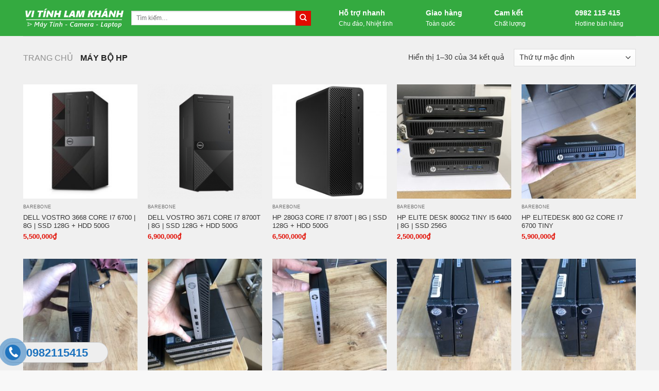

--- FILE ---
content_type: text/html; charset=UTF-8
request_url: https://lamkhanh.com/san-pham/tat-ca-san-pham/may-bo-second-hand/
body_size: 20381
content:
<!DOCTYPE html>
<!--[if IE 9 ]> <html lang="vi" class="ie9 loading-site no-js"> <![endif]-->
<!--[if IE 8 ]> <html lang="vi" class="ie8 loading-site no-js"> <![endif]-->
<!--[if (gte IE 9)|!(IE)]><!--><html lang="vi" class="loading-site no-js"> <!--<![endif]-->
<head>
	<meta charset="UTF-8" />
	<link rel="profile" href="http://gmpg.org/xfn/11" />
	<link rel="pingback" href="https://lamkhanh.com/xmlrpc.php" />

					<script>document.documentElement.className = document.documentElement.className + ' yes-js js_active js'</script>
			<script>(function(html){html.className = html.className.replace(/\bno-js\b/,'js')})(document.documentElement);</script>
<meta name="viewport" content="width=device-width, initial-scale=1, maximum-scale=1" />
	<!-- This site is optimized with the Yoast SEO plugin v15.5 - https://yoast.com/wordpress/plugins/seo/ -->
	<title>Máy Vi tính cũ giá rẻ | Máy bộ giá rẻ quận Tân Bình</title>
	<meta name="description" content="Máy tính Lam Khánh - Địa chỉ chuyên cung cấp các loại máy tính giá rẻ và máy bộ giá rẻ chất lượng bảo hành chính hãng tại quận Tân Bình TPHCM" />
	<meta name="robots" content="index, follow, max-snippet:-1, max-image-preview:large, max-video-preview:-1" />
	<link rel="canonical" href="https://lamkhanh.com/san-pham/tat-ca-san-pham/may-bo-second-hand/" />
	<link rel="next" href="https://lamkhanh.com/san-pham/tat-ca-san-pham/may-bo-second-hand/page/2/" />
	<meta property="og:locale" content="vi_VN" />
	<meta property="og:type" content="article" />
	<meta property="og:title" content="Máy Vi tính cũ giá rẻ | Máy bộ giá rẻ quận Tân Bình" />
	<meta property="og:description" content="Máy tính Lam Khánh - Địa chỉ chuyên cung cấp các loại máy tính giá rẻ và máy bộ giá rẻ chất lượng bảo hành chính hãng tại quận Tân Bình TPHCM" />
	<meta property="og:url" content="https://lamkhanh.com/san-pham/tat-ca-san-pham/may-bo-second-hand/" />
	<meta property="og:site_name" content="Lam Khánh" />
	<meta name="twitter:card" content="summary" />
	<script type="application/ld+json" class="yoast-schema-graph">{"@context":"https://schema.org","@graph":[{"@type":"WebSite","@id":"https://lamkhanh.com/#website","url":"https://lamkhanh.com/","name":"Lam Kh\u00e1nh","description":"M\u00e1y t\u00ednh c\u0169 gi\u00e1 s\u1ec9 - M\u00e1y t\u00ednh c\u0169 gi\u00e1 r\u1ebb","potentialAction":[{"@type":"SearchAction","target":"https://lamkhanh.com/?s={search_term_string}","query-input":"required name=search_term_string"}],"inLanguage":"vi"},{"@type":"CollectionPage","@id":"https://lamkhanh.com/san-pham/tat-ca-san-pham/may-bo-second-hand/#webpage","url":"https://lamkhanh.com/san-pham/tat-ca-san-pham/may-bo-second-hand/","name":"M\u00e1y Vi t\u00ednh c\u0169 gi\u00e1 r\u1ebb | M\u00e1y b\u1ed9 gi\u00e1 r\u1ebb qu\u1eadn T\u00e2n B\u00ecnh","isPartOf":{"@id":"https://lamkhanh.com/#website"},"description":"M\u00e1y t\u00ednh Lam Kh\u00e1nh - \u0110\u1ecba ch\u1ec9 chuy\u00ean cung c\u1ea5p c\u00e1c lo\u1ea1i m\u00e1y t\u00ednh gi\u00e1 r\u1ebb v\u00e0 m\u00e1y b\u1ed9 gi\u00e1 r\u1ebb ch\u1ea5t l\u01b0\u1ee3ng b\u1ea3o h\u00e0nh ch\u00ednh h\u00e3ng t\u1ea1i qu\u1eadn T\u00e2n B\u00ecnh TPHCM","inLanguage":"vi","potentialAction":[{"@type":"ReadAction","target":["https://lamkhanh.com/san-pham/tat-ca-san-pham/may-bo-second-hand/"]}]}]}</script>
	<!-- / Yoast SEO plugin. -->


<link rel='dns-prefetch' href='//s.w.org' />
<link rel="alternate" type="application/rss+xml" title="Dòng thông tin Lam Khánh &raquo;" href="https://lamkhanh.com/feed/" />
<link rel="alternate" type="application/rss+xml" title="Dòng phản hồi Lam Khánh &raquo;" href="https://lamkhanh.com/comments/feed/" />
<link rel="alternate" type="application/rss+xml" title="Nguồn cấp Lam Khánh &raquo; MÁY BỘ HP Danh mục" href="https://lamkhanh.com/san-pham/may-bo-second-hand/feed/" />
<!-- This site uses the Google Analytics by MonsterInsights plugin v7.14.0 - Using Analytics tracking - https://www.monsterinsights.com/ -->
<script type="text/javascript" data-cfasync="false">
    (window.gaDevIds=window.gaDevIds||[]).push("dZGIzZG");
	var mi_version         = '7.14.0';
	var mi_track_user      = true;
	var mi_no_track_reason = '';
	
	var disableStr = 'ga-disable-UA-147309100-1';

	/* Function to detect opted out users */
	function __gaTrackerIsOptedOut() {
		return document.cookie.indexOf(disableStr + '=true') > -1;
	}

	/* Disable tracking if the opt-out cookie exists. */
	if ( __gaTrackerIsOptedOut() ) {
		window[disableStr] = true;
	}

	/* Opt-out function */
	function __gaTrackerOptout() {
	  document.cookie = disableStr + '=true; expires=Thu, 31 Dec 2099 23:59:59 UTC; path=/';
	  window[disableStr] = true;
	}

	if ( 'undefined' === typeof gaOptout ) {
		function gaOptout() {
			__gaTrackerOptout();
		}
	}
	
	if ( mi_track_user ) {
		(function(i,s,o,g,r,a,m){i['GoogleAnalyticsObject']=r;i[r]=i[r]||function(){
			(i[r].q=i[r].q||[]).push(arguments)},i[r].l=1*new Date();a=s.createElement(o),
			m=s.getElementsByTagName(o)[0];a.async=1;a.src=g;m.parentNode.insertBefore(a,m)
		})(window,document,'script','//www.google-analytics.com/analytics.js','__gaTracker');

		__gaTracker('create', 'UA-147309100-1', 'auto');
		__gaTracker('set', 'forceSSL', true);
		__gaTracker('require', 'displayfeatures');
		__gaTracker('require', 'linkid', 'linkid.js');
		__gaTracker('send','pageview');
	} else {
		console.log( "" );
		(function() {
			/* https://developers.google.com/analytics/devguides/collection/analyticsjs/ */
			var noopfn = function() {
				return null;
			};
			var noopnullfn = function() {
				return null;
			};
			var Tracker = function() {
				return null;
			};
			var p = Tracker.prototype;
			p.get = noopfn;
			p.set = noopfn;
			p.send = noopfn;
			var __gaTracker = function() {
				var len = arguments.length;
				if ( len === 0 ) {
					return;
				}
				var f = arguments[len-1];
				if ( typeof f !== 'object' || f === null || typeof f.hitCallback !== 'function' ) {
					console.log( 'Not running function __gaTracker(' + arguments[0] + " ....) because you are not being tracked. " + mi_no_track_reason );
					return;
				}
				try {
					f.hitCallback();
				} catch (ex) {

				}
			};
			__gaTracker.create = function() {
				return new Tracker();
			};
			__gaTracker.getByName = noopnullfn;
			__gaTracker.getAll = function() {
				return [];
			};
			__gaTracker.remove = noopfn;
			window['__gaTracker'] = __gaTracker;
					})();
		}
</script>
<!-- / Google Analytics by MonsterInsights -->
		<script type="text/javascript">
			window._wpemojiSettings = {"baseUrl":"https:\/\/s.w.org\/images\/core\/emoji\/13.0.0\/72x72\/","ext":".png","svgUrl":"https:\/\/s.w.org\/images\/core\/emoji\/13.0.0\/svg\/","svgExt":".svg","source":{"concatemoji":"https:\/\/lamkhanh.com\/wp-includes\/js\/wp-emoji-release.min.js?ver=5.5.17"}};
			!function(e,a,t){var n,r,o,i=a.createElement("canvas"),p=i.getContext&&i.getContext("2d");function s(e,t){var a=String.fromCharCode;p.clearRect(0,0,i.width,i.height),p.fillText(a.apply(this,e),0,0);e=i.toDataURL();return p.clearRect(0,0,i.width,i.height),p.fillText(a.apply(this,t),0,0),e===i.toDataURL()}function c(e){var t=a.createElement("script");t.src=e,t.defer=t.type="text/javascript",a.getElementsByTagName("head")[0].appendChild(t)}for(o=Array("flag","emoji"),t.supports={everything:!0,everythingExceptFlag:!0},r=0;r<o.length;r++)t.supports[o[r]]=function(e){if(!p||!p.fillText)return!1;switch(p.textBaseline="top",p.font="600 32px Arial",e){case"flag":return s([127987,65039,8205,9895,65039],[127987,65039,8203,9895,65039])?!1:!s([55356,56826,55356,56819],[55356,56826,8203,55356,56819])&&!s([55356,57332,56128,56423,56128,56418,56128,56421,56128,56430,56128,56423,56128,56447],[55356,57332,8203,56128,56423,8203,56128,56418,8203,56128,56421,8203,56128,56430,8203,56128,56423,8203,56128,56447]);case"emoji":return!s([55357,56424,8205,55356,57212],[55357,56424,8203,55356,57212])}return!1}(o[r]),t.supports.everything=t.supports.everything&&t.supports[o[r]],"flag"!==o[r]&&(t.supports.everythingExceptFlag=t.supports.everythingExceptFlag&&t.supports[o[r]]);t.supports.everythingExceptFlag=t.supports.everythingExceptFlag&&!t.supports.flag,t.DOMReady=!1,t.readyCallback=function(){t.DOMReady=!0},t.supports.everything||(n=function(){t.readyCallback()},a.addEventListener?(a.addEventListener("DOMContentLoaded",n,!1),e.addEventListener("load",n,!1)):(e.attachEvent("onload",n),a.attachEvent("onreadystatechange",function(){"complete"===a.readyState&&t.readyCallback()})),(n=t.source||{}).concatemoji?c(n.concatemoji):n.wpemoji&&n.twemoji&&(c(n.twemoji),c(n.wpemoji)))}(window,document,window._wpemojiSettings);
		</script>
		<style type="text/css">
img.wp-smiley,
img.emoji {
	display: inline !important;
	border: none !important;
	box-shadow: none !important;
	height: 1em !important;
	width: 1em !important;
	margin: 0 .07em !important;
	vertical-align: -0.1em !important;
	background: none !important;
	padding: 0 !important;
}
</style>
	<link rel='stylesheet' id='dashicons-css'  href='https://lamkhanh.com/wp-includes/css/dashicons.min.css?ver=5.5.17' type='text/css' media='all' />
<style id='dashicons-inline-css' type='text/css'>
[data-font="Dashicons"]:before {font-family: 'Dashicons' !important;content: attr(data-icon) !important;speak: none !important;font-weight: normal !important;font-variant: normal !important;text-transform: none !important;line-height: 1 !important;font-style: normal !important;-webkit-font-smoothing: antialiased !important;-moz-osx-font-smoothing: grayscale !important;}
</style>
<link rel='stylesheet' id='menu-icons-extra-css'  href='https://lamkhanh.com/wp-content/plugins/ot-flatsome-vertical-menu/libs/menu-icons/css/extra.min.css?ver=0.12.2' type='text/css' media='all' />
<link rel='stylesheet' id='wp-block-library-css'  href='https://lamkhanh.com/wp-includes/css/dist/block-library/style.min.css?ver=5.5.17' type='text/css' media='all' />
<link rel='stylesheet' id='wc-block-vendors-style-css'  href='https://lamkhanh.com/wp-content/plugins/woocommerce/packages/woocommerce-blocks/build/vendors-style.css?ver=3.8.1' type='text/css' media='all' />
<link rel='stylesheet' id='wc-block-style-css'  href='https://lamkhanh.com/wp-content/plugins/woocommerce/packages/woocommerce-blocks/build/style.css?ver=3.8.1' type='text/css' media='all' />
<link rel='stylesheet' id='contact-form-7-css'  href='https://lamkhanh.com/wp-content/plugins/contact-form-7/includes/css/styles.css?ver=5.3.2' type='text/css' media='all' />
<link rel='stylesheet' id='easy-callnow-css'  href='https://lamkhanh.com/wp-content/plugins/easy-call-now/public/css/easy-callnow-public.css?ver=1.0.0' type='text/css' media='all' />
<link rel='stylesheet' id='menu-image-css'  href='https://lamkhanh.com/wp-content/plugins/menu-image/includes/css/menu-image.css?ver=3.0.1' type='text/css' media='all' />
<link rel='stylesheet' id='ot-vertical-menu-css-css'  href='https://lamkhanh.com/wp-content/plugins/ot-flatsome-vertical-menu/assets/css/style.css?ver=1.2.3' type='text/css' media='all' />
<style id='woocommerce-inline-inline-css' type='text/css'>
.woocommerce form .form-row .required { visibility: visible; }
</style>
<link rel='stylesheet' id='monsterinsights-popular-posts-style-css'  href='https://lamkhanh.com/wp-content/plugins/google-analytics-for-wordpress/assets/css/frontend.min.css?ver=7.14.0' type='text/css' media='all' />
<link rel='stylesheet' id='jquery-selectBox-css'  href='https://lamkhanh.com/wp-content/plugins/yith-woocommerce-wishlist/assets/css/jquery.selectBox.css?ver=1.2.0' type='text/css' media='all' />
<link rel='stylesheet' id='flatsome-icons-css'  href='https://lamkhanh.com/wp-content/themes/flatsome/assets/css/fl-icons.css?ver=3.3' type='text/css' media='all' />
<link rel='stylesheet' id='flatsome-woocommerce-wishlist-css'  href='https://lamkhanh.com/wp-content/themes/flatsome/inc/integrations/wc-yith-wishlist/wishlist.css?ver=3.4' type='text/css' media='all' />
<link rel='stylesheet' id='flatsome-main-css'  href='https://lamkhanh.com/wp-content/themes/flatsome/assets/css/flatsome.css?ver=3.10.0' type='text/css' media='all' />
<link rel='stylesheet' id='flatsome-shop-css'  href='https://lamkhanh.com/wp-content/themes/flatsome/assets/css/flatsome-shop.css?ver=3.10.0' type='text/css' media='all' />
<link rel='stylesheet' id='flatsome-style-css'  href='https://lamkhanh.com/wp-content/themes/flatsome-child/style.css?ver=3.0' type='text/css' media='all' />
<script type="text/javascript">(function(a,d){if(a._nsl===d){a._nsl=[];var c=function(){if(a.jQuery===d)setTimeout(c,33);else{for(var b=0;b<a._nsl.length;b++)a._nsl[b].call(a,a.jQuery);a._nsl={push:function(b){b.call(a,a.jQuery)}}}};c()}})(window);</script><script type='text/javascript' id='monsterinsights-frontend-script-js-extra'>
/* <![CDATA[ */
var monsterinsights_frontend = {"js_events_tracking":"true","download_extensions":"doc,pdf,ppt,zip,xls,docx,pptx,xlsx","inbound_paths":"[{\"path\":\"\\\/go\\\/\",\"label\":\"affiliate\"},{\"path\":\"\\\/recommend\\\/\",\"label\":\"affiliate\"}]","home_url":"https:\/\/lamkhanh.com","hash_tracking":"false"};
/* ]]> */
</script>
<script type='text/javascript' src='https://lamkhanh.com/wp-content/plugins/google-analytics-for-wordpress/assets/js/frontend.min.js?ver=7.14.0' id='monsterinsights-frontend-script-js'></script>
<script type='text/javascript' src='https://lamkhanh.com/wp-includes/js/jquery/jquery.js?ver=1.12.4-wp' id='jquery-core-js'></script>
<script type='text/javascript' src='https://lamkhanh.com/wp-content/plugins/easy-call-now/public/js/easy-callnow-public.js?ver=1.0.0' id='easy-callnow-js'></script>
<link rel="https://api.w.org/" href="https://lamkhanh.com/wp-json/" /><link rel="EditURI" type="application/rsd+xml" title="RSD" href="https://lamkhanh.com/xmlrpc.php?rsd" />
<link rel="wlwmanifest" type="application/wlwmanifest+xml" href="https://lamkhanh.com/wp-includes/wlwmanifest.xml" /> 
<meta name="generator" content="WordPress 5.5.17" />
<meta name="generator" content="WooCommerce 4.8.3" />
		<div class="fix_tel">
	      <div class="ring-alo-phone ring-alo-green ring-alo-show" id="ring-alo-phoneIcon" style="right: 150px; bottom: -12px;">
	        <div class="ring-alo-ph-circle"></div>
	        <div class="ring-alo-ph-circle-fill"></div>
	        <div class="ring-alo-ph-img-circle">

	          <a href="tel:0982115415">
	            <img class="lazy" 
	            	src="https://lamkhanh.com/wp-content/plugins/easy-call-now/public/images/phone-ring.png" 
	            	alt="<php _e('Click to Call','call-now'); ?>">
	            <noscript>&amp;lt;img src="https://lamkhanh.com/wp-content/plugins/easy-call-now/public/images/phone-ring.png" alt=""&amp;gt;</noscript>
	            </a>
	        </div>
	      </div>
	      <div class="tel">
	          <p class="fone">0982115415</p>
	      </div>
	    </div>
	    <style type="text/css">
	    	.ring-alo-phone.ring-alo-green .ring-alo-ph-img-circle {
			    background-color: #1e73be;
			}
			.ring-alo-phone.ring-alo-green .ring-alo-ph-circle{
				background-color: #1e73be;	
			}
			.ring-alo-phone.ring-alo-green .ring-alo-ph-circle {
			    border-color: #1e73be;
			}

			.ring-alo-phone.ring-alo-green.ring-alo-hover .ring-alo-ph-img-circle, .ring-alo-phone.ring-alo-green:hover .ring-alo-ph-img-circle{
				background-color: #baf5a7;		
			}

			.fone {			 
			    color: #1e73be;			    
			}

			.tel{
				background-color: #eee;
			}
			.fix_tel{
				top: auto;
				bottom: auto;
				right: auto;
				left: auto;
								bottom: 15px; 				left: 5px; 							}
	    </style>
		<style>.bg{opacity: 0; transition: opacity 1s; -webkit-transition: opacity 1s;} .bg-loaded{opacity: 1;}</style><!--[if IE]><link rel="stylesheet" type="text/css" href="https://lamkhanh.com/wp-content/themes/flatsome/assets/css/ie-fallback.css"><script src="//cdnjs.cloudflare.com/ajax/libs/html5shiv/3.6.1/html5shiv.js"></script><script>var head = document.getElementsByTagName('head')[0],style = document.createElement('style');style.type = 'text/css';style.styleSheet.cssText = ':before,:after{content:none !important';head.appendChild(style);setTimeout(function(){head.removeChild(style);}, 0);</script><script src="https://lamkhanh.com/wp-content/themes/flatsome/assets/libs/ie-flexibility.js"></script><![endif]-->	<noscript><style>.woocommerce-product-gallery{ opacity: 1 !important; }</style></noscript>
	<link rel="icon" href="https://lamkhanh.com/wp-content/uploads/2020/12/favicon-36x36.jpg" sizes="32x32" />
<link rel="icon" href="https://lamkhanh.com/wp-content/uploads/2020/12/favicon.jpg" sizes="192x192" />
<link rel="apple-touch-icon" href="https://lamkhanh.com/wp-content/uploads/2020/12/favicon.jpg" />
<meta name="msapplication-TileImage" content="https://lamkhanh.com/wp-content/uploads/2020/12/favicon.jpg" />
<style id="custom-css" type="text/css">:root {--primary-color: #446084;}.full-width .ubermenu-nav, .container, .row{max-width: 1220px}.row.row-collapse{max-width: 1190px}.row.row-small{max-width: 1212.5px}.row.row-large{max-width: 1250px}.sticky-add-to-cart--active, #wrapper,#main,#main.dark{background-color: #f0f0f0}.header-main{height: 70px}#logo img{max-height: 70px}#logo{width:200px;}.header-top{min-height: 30px}.transparent .header-main{height: 265px}.transparent #logo img{max-height: 265px}.has-transparent + .page-title:first-of-type,.has-transparent + #main > .page-title,.has-transparent + #main > div > .page-title,.has-transparent + #main .page-header-wrapper:first-of-type .page-title{padding-top: 265px;}.header.show-on-scroll,.stuck .header-main{height:70px!important}.stuck #logo img{max-height: 70px!important}.search-form{ width: 100%;}.header-bg-color, .header-wrapper {background-color: #34aa40}.header-bottom {background-color: #f1f1f1}@media (max-width: 549px) {.header-main{height: 70px}#logo img{max-height: 70px}}/* Background Color */[data-icon-label]:after, .secondary.is-underline:hover,.secondary.is-outline:hover,.icon-label,.button.secondary:not(.is-outline),.button.alt:not(.is-outline), .badge-inner.on-sale, .button.checkout, .single_add_to_cart_button{ background-color:#e10c00; }[data-text-bg="secondary"]{background-color: #e10c00;}/* Color */.secondary.is-underline,.secondary.is-link, .secondary.is-outline,.stars a.active, .star-rating:before, .woocommerce-page .star-rating:before,.star-rating span:before, .color-secondary{color: #e10c00}/* Color !important */[data-text-color="secondary"]{color: #e10c00!important;}/* Border */.secondary.is-outline:hover{border-color:#e10c00}body{font-family:"Lato", sans-serif}body{font-weight: 400}body{color: #333333}.nav > li > a {font-family:"Lato", sans-serif;}.nav > li > a {font-weight: 700;}h1,h2,h3,h4,h5,h6,.heading-font, .off-canvas-center .nav-sidebar.nav-vertical > li > a{font-family: "Lato", sans-serif;}h1,h2,h3,h4,h5,h6,.heading-font,.banner h1,.banner h2{font-weight: 700;}h1,h2,h3,h4,h5,h6,.heading-font{color: #333333;}.alt-font{font-family: "Dancing Script", sans-serif;}.alt-font{font-weight: 400!important;}a{color: #333333;}a:hover{color: #288ad6;}.tagcloud a:hover{border-color: #288ad6;background-color: #288ad6;}@media screen and (min-width: 550px){.products .box-vertical .box-image{min-width: 247px!important;width: 247px!important;}}.absolute-footer, html{background-color: #f8f8f8}.label-new.menu-item > a:after{content:"New";}.label-hot.menu-item > a:after{content:"Hot";}.label-sale.menu-item > a:after{content:"Sale";}.label-popular.menu-item > a:after{content:"Popular";}</style></head>

<body class="archive tax-product_cat term-may-bo-second-hand term-277 theme-flatsome ot-vertical-menu woocommerce woocommerce-page woocommerce-no-js lightbox nav-dropdown-has-arrow">


<a class="skip-link screen-reader-text" href="#main">Skip to content</a>

<div id="wrapper">

	
	<header id="header" class="header has-sticky sticky-jump">
		<div class="header-wrapper">
			<div id="masthead" class="header-main ">
      <div class="header-inner flex-row container logo-left" role="navigation">

          <!-- Logo -->
          <div id="logo" class="flex-col logo">
            <!-- Header logo -->
<a href="https://lamkhanh.com/" title="Lam Khánh - Máy tính cũ giá sỉ &#8211; Máy tính cũ giá rẻ" rel="home">
    <img width="200" height="70" src="https://lamkhanh.com/wp-content/uploads/2020/12/logo-lamkhanh.png" class="header_logo header-logo" alt="Lam Khánh"/><img  width="200" height="70" src="https://lamkhanh.com/wp-content/uploads/2020/12/logo-lamkhanh.png" class="header-logo-dark" alt="Lam Khánh"/></a>
          </div>

          <!-- Mobile Left Elements -->
          <div class="flex-col show-for-medium flex-left">
            <ul class="mobile-nav nav nav-left ">
              <li class="header-search-form search-form html relative has-icon">
	<div class="header-search-form-wrapper">
		<div class="searchform-wrapper ux-search-box relative is-normal"><form role="search" method="get" class="searchform" action="https://lamkhanh.com/">
	<div class="flex-row relative">
						<div class="flex-col flex-grow">
			<label class="screen-reader-text" for="woocommerce-product-search-field-0">Tìm kiếm:</label>
			<input type="search" id="woocommerce-product-search-field-0" class="search-field mb-0" placeholder="Tìm kiếm&hellip;" value="" name="s" />
			<input type="hidden" name="post_type" value="product" />
					</div><!-- .flex-col -->
		<div class="flex-col">
			<button type="submit" value="Tìm kiếm" class="ux-search-submit submit-button secondary button icon mb-0">
				<i class="icon-search" ></i>			</button>
		</div><!-- .flex-col -->
	</div><!-- .flex-row -->
	<div class="live-search-results text-left z-top"></div>
</form>
</div>	</div>
</li>            </ul>
          </div>

          <!-- Left Elements -->
          <div class="flex-col hide-for-medium flex-left
            flex-grow">
            <ul class="header-nav header-nav-main nav nav-left  nav-uppercase" >
              <li class="header-search-form search-form html relative has-icon">
	<div class="header-search-form-wrapper">
		<div class="searchform-wrapper ux-search-box relative is-normal"><form role="search" method="get" class="searchform" action="https://lamkhanh.com/">
	<div class="flex-row relative">
						<div class="flex-col flex-grow">
			<label class="screen-reader-text" for="woocommerce-product-search-field-1">Tìm kiếm:</label>
			<input type="search" id="woocommerce-product-search-field-1" class="search-field mb-0" placeholder="Tìm kiếm&hellip;" value="" name="s" />
			<input type="hidden" name="post_type" value="product" />
					</div><!-- .flex-col -->
		<div class="flex-col">
			<button type="submit" value="Tìm kiếm" class="ux-search-submit submit-button secondary button icon mb-0">
				<i class="icon-search" ></i>			</button>
		</div><!-- .flex-col -->
	</div><!-- .flex-row -->
	<div class="live-search-results text-left z-top"></div>
</form>
</div>	</div>
</li>            </ul>
          </div>

          <!-- Right Elements -->
          <div class="flex-col hide-for-medium flex-right">
            <ul class="header-nav header-nav-main nav nav-right  nav-uppercase">
              <li class="header-block"><div class="header-block-block-1"><div class="row row-collapse"  id="row-904083088">

<div class="col medium-3 small-6 large-3"  ><div class="col-inner" style="margin:0px 10px 0px 0px;" >

<div class="pttuan-custom-header"><a href="#"><i class="iconmy-hwarranty"></i><strong>Hỗ trợ nhanh</strong> 
<p>Chu đáo, Nhiệt tình</p>
</a></div>

</div></div>
<div class="col medium-3 small-6 large-3"  ><div class="col-inner"  >

<div class="pttuan-custom-header"><a href="#"><i class="iconmy-hshipping"></i><strong>Giao hàng</strong>
<p>Toàn quốc</p>
</a></div>

</div></div>
<div class="col medium-3 small-6 large-3"  ><div class="col-inner"  >

<div class="pttuan-custom-header"><a href="#"><i class="iconmy-hwquanity"></i><strong>Cam kết</strong>
<p>Chất lượng</p></a></div>

</div></div>
<div class="col medium-3 small-6 large-3"  ><div class="col-inner"  >

<div class="pttuan-custom-header"><i class="iconmy-hhotline"></i><strong>0982 115 415</strong>
<p>Hotline bán hàng</p>
</div>

</div></div>


<style scope="scope">

</style>
</div></div></li>            </ul>
          </div>

          <!-- Mobile Right Elements -->
          <div class="flex-col show-for-medium flex-right">
            <ul class="mobile-nav nav nav-right ">
              <li class="nav-icon has-icon">
  		<a href="#" data-open="#main-menu" data-pos="left" data-bg="main-menu-overlay" data-color="" class="is-small" aria-label="Menu" aria-controls="main-menu" aria-expanded="false">
		
		  <i class="icon-menu" ></i>
		  		</a>
	</li>            </ul>
          </div>

      </div><!-- .header-inner -->
     
            <!-- Header divider -->
      <div class="container"><div class="top-divider full-width"></div></div>
      </div><!-- .header-main -->
<div class="header-bg-container fill"><div class="header-bg-image fill"></div><div class="header-bg-color fill"></div></div><!-- .header-bg-container -->		</div><!-- header-wrapper-->
	</header>

	<div class="shop-page-title category-page-title page-title ">

	<div class="page-title-inner flex-row  medium-flex-wrap container">
	  <div class="flex-col flex-grow medium-text-center">
	  	 	 <div class="is-large">
	<nav class="woocommerce-breadcrumb breadcrumbs uppercase"><a href="https://lamkhanh.com">Trang chủ</a> <span class="divider"><i class="fa fa-angle-right"></i></span> MÁY BỘ HP</nav></div>
	  </div><!-- .flex-left -->
	  
	   <div class="flex-col medium-text-center">
	  	 	
<p class="woocommerce-result-count hide-for-medium">
	Hiển thị 1&ndash;30 của 34 kết quả</p>
<form class="woocommerce-ordering" method="get">
	<select name="orderby" class="orderby" aria-label="Đơn hàng của cửa hàng">
					<option value="menu_order"  selected='selected'>Thứ tự mặc định</option>
					<option value="popularity" >Thứ tự theo mức độ phổ biến</option>
					<option value="rating" >Thứ tự theo điểm đánh giá</option>
					<option value="date" >Mới nhất</option>
					<option value="price" >Thứ tự theo giá: thấp đến cao</option>
					<option value="price-desc" >Thứ tự theo giá: cao xuống thấp</option>
			</select>
	<input type="hidden" name="paged" value="1" />
	</form>
	   </div><!-- .flex-right -->
	   
	</div><!-- flex-row -->
</div><!-- .page-title -->

	<main id="main" class="">
<div class="row category-page-row">

		<div class="col large-12">
		<div class="shop-container">
		
		<div class="woocommerce-notices-wrapper"></div><div class="products row row-small large-columns-5 medium-columns-3 small-columns-2">

<div class="product-small col has-hover product type-product post-6018 status-publish first instock product_cat-barebone product_cat-linh-kien-vi-tinh-cu product_cat-may-bo-second-hand has-post-thumbnail shipping-taxable purchasable product-type-simple">
	<div class="col-inner">
	
<div class="badge-container absolute left top z-1">
</div>
	<div class="product-small box ">
		<div class="box-image">
			<div class="image-fade_in_back">
				<a href="https://lamkhanh.com/shop/dell-vostro-3668-core-i7-6700-8g-ssd-128g-hdd-500g/">
					<img width="247" height="247" src="https://lamkhanh.com/wp-content/uploads/2022/08/DELL-3668-MT-247x247.jpg" class="attachment-woocommerce_thumbnail size-woocommerce_thumbnail" alt="DELL 3668 MT" loading="lazy" srcset="https://lamkhanh.com/wp-content/uploads/2022/08/DELL-3668-MT-247x247.jpg 247w, https://lamkhanh.com/wp-content/uploads/2022/08/DELL-3668-MT-300x300.jpg 300w, https://lamkhanh.com/wp-content/uploads/2022/08/DELL-3668-MT-150x150.jpg 150w, https://lamkhanh.com/wp-content/uploads/2022/08/DELL-3668-MT-24x24.jpg 24w, https://lamkhanh.com/wp-content/uploads/2022/08/DELL-3668-MT-36x36.jpg 36w, https://lamkhanh.com/wp-content/uploads/2022/08/DELL-3668-MT-48x48.jpg 48w, https://lamkhanh.com/wp-content/uploads/2022/08/DELL-3668-MT-100x100.jpg 100w, https://lamkhanh.com/wp-content/uploads/2022/08/DELL-3668-MT.jpg 400w" sizes="(max-width: 247px) 100vw, 247px" />				</a>
			</div>
			<div class="image-tools is-small top right show-on-hover">
						<div class="wishlist-icon">
			<button class="wishlist-button button is-outline circle icon" aria-label="Wishlist">
				<i class="icon-heart" ></i>			</button>
			<div class="wishlist-popup dark">
				
<div class="yith-wcwl-add-to-wishlist add-to-wishlist-6018  wishlist-fragment on-first-load" data-fragment-ref="6018" data-fragment-options="{&quot;base_url&quot;:&quot;&quot;,&quot;in_default_wishlist&quot;:false,&quot;is_single&quot;:false,&quot;show_exists&quot;:false,&quot;product_id&quot;:6018,&quot;parent_product_id&quot;:6018,&quot;product_type&quot;:&quot;simple&quot;,&quot;show_view&quot;:false,&quot;browse_wishlist_text&quot;:&quot;Browse Wishlist&quot;,&quot;already_in_wishslist_text&quot;:&quot;The product is already in the wishlist!&quot;,&quot;product_added_text&quot;:&quot;Product added!&quot;,&quot;heading_icon&quot;:&quot;&quot;,&quot;available_multi_wishlist&quot;:false,&quot;disable_wishlist&quot;:false,&quot;show_count&quot;:false,&quot;ajax_loading&quot;:false,&quot;loop_position&quot;:false,&quot;item&quot;:&quot;add_to_wishlist&quot;}">
			
			<!-- ADD TO WISHLIST -->
			
<div class="yith-wcwl-add-button">
	<a href="?add_to_wishlist=6018" rel="nofollow" data-product-id="6018" data-product-type="simple" data-original-product-id="6018" class="add_to_wishlist single_add_to_wishlist" data-title="Add to Wishlist">
				<span>Add to Wishlist</span>
	</a>
</div>
			<!-- COUNT TEXT -->
			
			</div>			</div>
		</div>
					</div>
			<div class="image-tools is-small hide-for-small bottom left show-on-hover">
							</div>
			<div class="image-tools grid-tools text-center hide-for-small bottom hover-slide-in show-on-hover">
				  <a class="quick-view" data-prod="6018" href="#quick-view">Quick View</a>			</div>
					</div><!-- box-image -->

		<div class="box-text box-text-products">
			<div class="title-wrapper">		<p class="category uppercase is-smaller no-text-overflow product-cat op-7">
			BAREBONE		</p>
	<p class="name product-title"><a href="https://lamkhanh.com/shop/dell-vostro-3668-core-i7-6700-8g-ssd-128g-hdd-500g/">DELL VOSTRO 3668 CORE I7 6700 | 8G | SSD 128G + HDD 500G</a></p></div><div class="price-wrapper">
	<span class="price"><span class="woocommerce-Price-amount amount"><bdi>5,500,000<span class="woocommerce-Price-currencySymbol">&#8363;</span></bdi></span></span>
</div>		</div><!-- box-text -->
	</div><!-- box -->
		</div><!-- .col-inner -->
</div><!-- col -->

<div class="product-small col has-hover product type-product post-6019 status-publish instock product_cat-barebone product_cat-linh-kien-vi-tinh-cu product_cat-may-bo-second-hand has-post-thumbnail shipping-taxable purchasable product-type-simple">
	<div class="col-inner">
	
<div class="badge-container absolute left top z-1">
</div>
	<div class="product-small box ">
		<div class="box-image">
			<div class="image-fade_in_back">
				<a href="https://lamkhanh.com/shop/dell-inspiron-3470-core-i7-8700t-8g-ssd-128g-hdd-500g/">
					<img width="247" height="247" src="https://lamkhanh.com/wp-content/uploads/2022/08/VOSTRO-3671-247x247.png" class="attachment-woocommerce_thumbnail size-woocommerce_thumbnail" alt="" loading="lazy" srcset="https://lamkhanh.com/wp-content/uploads/2022/08/VOSTRO-3671-247x247.png 247w, https://lamkhanh.com/wp-content/uploads/2022/08/VOSTRO-3671-300x300.png 300w, https://lamkhanh.com/wp-content/uploads/2022/08/VOSTRO-3671-150x150.png 150w, https://lamkhanh.com/wp-content/uploads/2022/08/VOSTRO-3671-24x24.png 24w, https://lamkhanh.com/wp-content/uploads/2022/08/VOSTRO-3671-36x36.png 36w, https://lamkhanh.com/wp-content/uploads/2022/08/VOSTRO-3671-48x48.png 48w, https://lamkhanh.com/wp-content/uploads/2022/08/VOSTRO-3671-100x100.png 100w, https://lamkhanh.com/wp-content/uploads/2022/08/VOSTRO-3671.png 500w" sizes="(max-width: 247px) 100vw, 247px" />				</a>
			</div>
			<div class="image-tools is-small top right show-on-hover">
						<div class="wishlist-icon">
			<button class="wishlist-button button is-outline circle icon" aria-label="Wishlist">
				<i class="icon-heart" ></i>			</button>
			<div class="wishlist-popup dark">
				
<div class="yith-wcwl-add-to-wishlist add-to-wishlist-6019  wishlist-fragment on-first-load" data-fragment-ref="6019" data-fragment-options="{&quot;base_url&quot;:&quot;&quot;,&quot;in_default_wishlist&quot;:false,&quot;is_single&quot;:false,&quot;show_exists&quot;:false,&quot;product_id&quot;:6019,&quot;parent_product_id&quot;:6019,&quot;product_type&quot;:&quot;simple&quot;,&quot;show_view&quot;:false,&quot;browse_wishlist_text&quot;:&quot;Browse Wishlist&quot;,&quot;already_in_wishslist_text&quot;:&quot;The product is already in the wishlist!&quot;,&quot;product_added_text&quot;:&quot;Product added!&quot;,&quot;heading_icon&quot;:&quot;&quot;,&quot;available_multi_wishlist&quot;:false,&quot;disable_wishlist&quot;:false,&quot;show_count&quot;:false,&quot;ajax_loading&quot;:false,&quot;loop_position&quot;:false,&quot;item&quot;:&quot;add_to_wishlist&quot;}">
			
			<!-- ADD TO WISHLIST -->
			
<div class="yith-wcwl-add-button">
	<a href="?add_to_wishlist=6019" rel="nofollow" data-product-id="6019" data-product-type="simple" data-original-product-id="6019" class="add_to_wishlist single_add_to_wishlist" data-title="Add to Wishlist">
				<span>Add to Wishlist</span>
	</a>
</div>
			<!-- COUNT TEXT -->
			
			</div>			</div>
		</div>
					</div>
			<div class="image-tools is-small hide-for-small bottom left show-on-hover">
							</div>
			<div class="image-tools grid-tools text-center hide-for-small bottom hover-slide-in show-on-hover">
				  <a class="quick-view" data-prod="6019" href="#quick-view">Quick View</a>			</div>
					</div><!-- box-image -->

		<div class="box-text box-text-products">
			<div class="title-wrapper">		<p class="category uppercase is-smaller no-text-overflow product-cat op-7">
			BAREBONE		</p>
	<p class="name product-title"><a href="https://lamkhanh.com/shop/dell-inspiron-3470-core-i7-8700t-8g-ssd-128g-hdd-500g/">DELL VOSTRO 3671 CORE I7 8700T | 8G | SSD 128G + HDD 500G</a></p></div><div class="price-wrapper">
	<span class="price"><span class="woocommerce-Price-amount amount"><bdi>6,900,000<span class="woocommerce-Price-currencySymbol">&#8363;</span></bdi></span></span>
</div>		</div><!-- box-text -->
	</div><!-- box -->
		</div><!-- .col-inner -->
</div><!-- col -->

<div class="product-small col has-hover product type-product post-6020 status-publish instock product_cat-barebone product_cat-linh-kien-vi-tinh-cu product_cat-may-bo-second-hand has-post-thumbnail shipping-taxable purchasable product-type-simple">
	<div class="col-inner">
	
<div class="badge-container absolute left top z-1">
</div>
	<div class="product-small box ">
		<div class="box-image">
			<div class="image-fade_in_back">
				<a href="https://lamkhanh.com/shop/hp-280g3-core-i7-8700t-8g-ssd-128g-hdd-500g/">
					<img width="247" height="247" src="https://lamkhanh.com/wp-content/uploads/2022/08/HP-280G3-247x247.jpg" class="attachment-woocommerce_thumbnail size-woocommerce_thumbnail" alt="" loading="lazy" srcset="https://lamkhanh.com/wp-content/uploads/2022/08/HP-280G3-247x247.jpg 247w, https://lamkhanh.com/wp-content/uploads/2022/08/HP-280G3-150x150.jpg 150w, https://lamkhanh.com/wp-content/uploads/2022/08/HP-280G3-24x24.jpg 24w, https://lamkhanh.com/wp-content/uploads/2022/08/HP-280G3-36x36.jpg 36w, https://lamkhanh.com/wp-content/uploads/2022/08/HP-280G3-100x100.jpg 100w" sizes="(max-width: 247px) 100vw, 247px" />				</a>
			</div>
			<div class="image-tools is-small top right show-on-hover">
						<div class="wishlist-icon">
			<button class="wishlist-button button is-outline circle icon" aria-label="Wishlist">
				<i class="icon-heart" ></i>			</button>
			<div class="wishlist-popup dark">
				
<div class="yith-wcwl-add-to-wishlist add-to-wishlist-6020  wishlist-fragment on-first-load" data-fragment-ref="6020" data-fragment-options="{&quot;base_url&quot;:&quot;&quot;,&quot;in_default_wishlist&quot;:false,&quot;is_single&quot;:false,&quot;show_exists&quot;:false,&quot;product_id&quot;:6020,&quot;parent_product_id&quot;:6020,&quot;product_type&quot;:&quot;simple&quot;,&quot;show_view&quot;:false,&quot;browse_wishlist_text&quot;:&quot;Browse Wishlist&quot;,&quot;already_in_wishslist_text&quot;:&quot;The product is already in the wishlist!&quot;,&quot;product_added_text&quot;:&quot;Product added!&quot;,&quot;heading_icon&quot;:&quot;&quot;,&quot;available_multi_wishlist&quot;:false,&quot;disable_wishlist&quot;:false,&quot;show_count&quot;:false,&quot;ajax_loading&quot;:false,&quot;loop_position&quot;:false,&quot;item&quot;:&quot;add_to_wishlist&quot;}">
			
			<!-- ADD TO WISHLIST -->
			
<div class="yith-wcwl-add-button">
	<a href="?add_to_wishlist=6020" rel="nofollow" data-product-id="6020" data-product-type="simple" data-original-product-id="6020" class="add_to_wishlist single_add_to_wishlist" data-title="Add to Wishlist">
				<span>Add to Wishlist</span>
	</a>
</div>
			<!-- COUNT TEXT -->
			
			</div>			</div>
		</div>
					</div>
			<div class="image-tools is-small hide-for-small bottom left show-on-hover">
							</div>
			<div class="image-tools grid-tools text-center hide-for-small bottom hover-slide-in show-on-hover">
				  <a class="quick-view" data-prod="6020" href="#quick-view">Quick View</a>			</div>
					</div><!-- box-image -->

		<div class="box-text box-text-products">
			<div class="title-wrapper">		<p class="category uppercase is-smaller no-text-overflow product-cat op-7">
			BAREBONE		</p>
	<p class="name product-title"><a href="https://lamkhanh.com/shop/hp-280g3-core-i7-8700t-8g-ssd-128g-hdd-500g/">HP 280G3 CORE I7 8700T | 8G | SSD 128G + HDD 500G</a></p></div><div class="price-wrapper">
	<span class="price"><span class="woocommerce-Price-amount amount"><bdi>6,500,000<span class="woocommerce-Price-currencySymbol">&#8363;</span></bdi></span></span>
</div>		</div><!-- box-text -->
	</div><!-- box -->
		</div><!-- .col-inner -->
</div><!-- col -->

<div class="product-small col has-hover product type-product post-5852 status-publish instock product_cat-barebone product_cat-linh-kien-vi-tinh-cu product_cat-may-bo-second-hand has-post-thumbnail shipping-taxable purchasable product-type-simple">
	<div class="col-inner">
	
<div class="badge-container absolute left top z-1">
</div>
	<div class="product-small box ">
		<div class="box-image">
			<div class="image-fade_in_back">
				<a href="https://lamkhanh.com/shop/hp-elitedesk-800-g2/">
					<img width="247" height="247" src="https://lamkhanh.com/wp-content/uploads/2022/06/z3497919191618_3ffcffecc7490b794a92da56359385ec-247x247.jpg" class="attachment-woocommerce_thumbnail size-woocommerce_thumbnail" alt="HP 800G2" loading="lazy" srcset="https://lamkhanh.com/wp-content/uploads/2022/06/z3497919191618_3ffcffecc7490b794a92da56359385ec-247x247.jpg 247w, https://lamkhanh.com/wp-content/uploads/2022/06/z3497919191618_3ffcffecc7490b794a92da56359385ec-150x150.jpg 150w, https://lamkhanh.com/wp-content/uploads/2022/06/z3497919191618_3ffcffecc7490b794a92da56359385ec-100x100.jpg 100w" sizes="(max-width: 247px) 100vw, 247px" />				</a>
			</div>
			<div class="image-tools is-small top right show-on-hover">
						<div class="wishlist-icon">
			<button class="wishlist-button button is-outline circle icon" aria-label="Wishlist">
				<i class="icon-heart" ></i>			</button>
			<div class="wishlist-popup dark">
				
<div class="yith-wcwl-add-to-wishlist add-to-wishlist-5852  wishlist-fragment on-first-load" data-fragment-ref="5852" data-fragment-options="{&quot;base_url&quot;:&quot;&quot;,&quot;in_default_wishlist&quot;:false,&quot;is_single&quot;:false,&quot;show_exists&quot;:false,&quot;product_id&quot;:5852,&quot;parent_product_id&quot;:5852,&quot;product_type&quot;:&quot;simple&quot;,&quot;show_view&quot;:false,&quot;browse_wishlist_text&quot;:&quot;Browse Wishlist&quot;,&quot;already_in_wishslist_text&quot;:&quot;The product is already in the wishlist!&quot;,&quot;product_added_text&quot;:&quot;Product added!&quot;,&quot;heading_icon&quot;:&quot;&quot;,&quot;available_multi_wishlist&quot;:false,&quot;disable_wishlist&quot;:false,&quot;show_count&quot;:false,&quot;ajax_loading&quot;:false,&quot;loop_position&quot;:false,&quot;item&quot;:&quot;add_to_wishlist&quot;}">
			
			<!-- ADD TO WISHLIST -->
			
<div class="yith-wcwl-add-button">
	<a href="?add_to_wishlist=5852" rel="nofollow" data-product-id="5852" data-product-type="simple" data-original-product-id="5852" class="add_to_wishlist single_add_to_wishlist" data-title="Add to Wishlist">
				<span>Add to Wishlist</span>
	</a>
</div>
			<!-- COUNT TEXT -->
			
			</div>			</div>
		</div>
					</div>
			<div class="image-tools is-small hide-for-small bottom left show-on-hover">
							</div>
			<div class="image-tools grid-tools text-center hide-for-small bottom hover-slide-in show-on-hover">
				  <a class="quick-view" data-prod="5852" href="#quick-view">Quick View</a>			</div>
					</div><!-- box-image -->

		<div class="box-text box-text-products">
			<div class="title-wrapper">		<p class="category uppercase is-smaller no-text-overflow product-cat op-7">
			BAREBONE		</p>
	<p class="name product-title"><a href="https://lamkhanh.com/shop/hp-elitedesk-800-g2/">HP ELITE DESK 800G2 TINY I5 6400 | 8G | SSD 256G</a></p></div><div class="price-wrapper">
	<span class="price"><span class="woocommerce-Price-amount amount"><bdi>2,500,000<span class="woocommerce-Price-currencySymbol">&#8363;</span></bdi></span></span>
</div>		</div><!-- box-text -->
	</div><!-- box -->
		</div><!-- .col-inner -->
</div><!-- col -->

<div class="product-small col has-hover product type-product post-5850 status-publish last instock product_cat-barebone product_cat-linh-kien-vi-tinh-cu product_cat-may-bo-second-hand has-post-thumbnail shipping-taxable purchasable product-type-simple">
	<div class="col-inner">
	
<div class="badge-container absolute left top z-1">
</div>
	<div class="product-small box ">
		<div class="box-image">
			<div class="image-fade_in_back">
				<a href="https://lamkhanh.com/shop/hp-elitedesk-800-g2-core-i7-6700-tiny/">
					<img width="247" height="247" src="https://lamkhanh.com/wp-content/uploads/2022/06/Hp-800G2-247x247.jpg" class="attachment-woocommerce_thumbnail size-woocommerce_thumbnail" alt="Hp 800G2" loading="lazy" srcset="https://lamkhanh.com/wp-content/uploads/2022/06/Hp-800G2-247x247.jpg 247w, https://lamkhanh.com/wp-content/uploads/2022/06/Hp-800G2-150x150.jpg 150w, https://lamkhanh.com/wp-content/uploads/2022/06/Hp-800G2-100x100.jpg 100w" sizes="(max-width: 247px) 100vw, 247px" />				</a>
			</div>
			<div class="image-tools is-small top right show-on-hover">
						<div class="wishlist-icon">
			<button class="wishlist-button button is-outline circle icon" aria-label="Wishlist">
				<i class="icon-heart" ></i>			</button>
			<div class="wishlist-popup dark">
				
<div class="yith-wcwl-add-to-wishlist add-to-wishlist-5850  wishlist-fragment on-first-load" data-fragment-ref="5850" data-fragment-options="{&quot;base_url&quot;:&quot;&quot;,&quot;in_default_wishlist&quot;:false,&quot;is_single&quot;:false,&quot;show_exists&quot;:false,&quot;product_id&quot;:5850,&quot;parent_product_id&quot;:5850,&quot;product_type&quot;:&quot;simple&quot;,&quot;show_view&quot;:false,&quot;browse_wishlist_text&quot;:&quot;Browse Wishlist&quot;,&quot;already_in_wishslist_text&quot;:&quot;The product is already in the wishlist!&quot;,&quot;product_added_text&quot;:&quot;Product added!&quot;,&quot;heading_icon&quot;:&quot;&quot;,&quot;available_multi_wishlist&quot;:false,&quot;disable_wishlist&quot;:false,&quot;show_count&quot;:false,&quot;ajax_loading&quot;:false,&quot;loop_position&quot;:false,&quot;item&quot;:&quot;add_to_wishlist&quot;}">
			
			<!-- ADD TO WISHLIST -->
			
<div class="yith-wcwl-add-button">
	<a href="?add_to_wishlist=5850" rel="nofollow" data-product-id="5850" data-product-type="simple" data-original-product-id="5850" class="add_to_wishlist single_add_to_wishlist" data-title="Add to Wishlist">
				<span>Add to Wishlist</span>
	</a>
</div>
			<!-- COUNT TEXT -->
			
			</div>			</div>
		</div>
					</div>
			<div class="image-tools is-small hide-for-small bottom left show-on-hover">
							</div>
			<div class="image-tools grid-tools text-center hide-for-small bottom hover-slide-in show-on-hover">
				  <a class="quick-view" data-prod="5850" href="#quick-view">Quick View</a>			</div>
					</div><!-- box-image -->

		<div class="box-text box-text-products">
			<div class="title-wrapper">		<p class="category uppercase is-smaller no-text-overflow product-cat op-7">
			BAREBONE		</p>
	<p class="name product-title"><a href="https://lamkhanh.com/shop/hp-elitedesk-800-g2-core-i7-6700-tiny/">HP ELITEDESK 800 G2 CORE I7 6700 TINY</a></p></div><div class="price-wrapper">
	<span class="price"><span class="woocommerce-Price-amount amount"><bdi>5,900,000<span class="woocommerce-Price-currencySymbol">&#8363;</span></bdi></span></span>
</div>		</div><!-- box-text -->
	</div><!-- box -->
		</div><!-- .col-inner -->
</div><!-- col -->

<div class="product-small col has-hover product type-product post-5045 status-publish first instock product_cat-barebone product_cat-linh-kien-vi-tinh-cu product_cat-may-bo-second-hand has-post-thumbnail shipping-taxable purchasable product-type-simple">
	<div class="col-inner">
	
<div class="badge-container absolute left top z-1">
</div>
	<div class="product-small box ">
		<div class="box-image">
			<div class="image-fade_in_back">
				<a href="https://lamkhanh.com/shop/5045/">
					<img width="247" height="247" src="https://lamkhanh.com/wp-content/uploads/2020/05/ELITE-800G2-247x247.jpg" class="attachment-woocommerce_thumbnail size-woocommerce_thumbnail" alt="ELITE 800G2" loading="lazy" srcset="https://lamkhanh.com/wp-content/uploads/2020/05/ELITE-800G2-247x247.jpg 247w, https://lamkhanh.com/wp-content/uploads/2020/05/ELITE-800G2-100x100.jpg 100w, https://lamkhanh.com/wp-content/uploads/2020/05/ELITE-800G2-510x510.jpg 510w, https://lamkhanh.com/wp-content/uploads/2020/05/ELITE-800G2-150x150.jpg 150w, https://lamkhanh.com/wp-content/uploads/2020/05/ELITE-800G2-300x300.jpg 300w, https://lamkhanh.com/wp-content/uploads/2020/05/ELITE-800G2-768x768.jpg 768w, https://lamkhanh.com/wp-content/uploads/2020/05/ELITE-800G2-1024x1024.jpg 1024w, https://lamkhanh.com/wp-content/uploads/2020/05/ELITE-800G2-270x270.jpg 270w, https://lamkhanh.com/wp-content/uploads/2020/05/ELITE-800G2-375x375.jpg 375w, https://lamkhanh.com/wp-content/uploads/2020/05/ELITE-800G2-140x140.jpg 140w" sizes="(max-width: 247px) 100vw, 247px" />				</a>
			</div>
			<div class="image-tools is-small top right show-on-hover">
						<div class="wishlist-icon">
			<button class="wishlist-button button is-outline circle icon" aria-label="Wishlist">
				<i class="icon-heart" ></i>			</button>
			<div class="wishlist-popup dark">
				
<div class="yith-wcwl-add-to-wishlist add-to-wishlist-5045  wishlist-fragment on-first-load" data-fragment-ref="5045" data-fragment-options="{&quot;base_url&quot;:&quot;&quot;,&quot;in_default_wishlist&quot;:false,&quot;is_single&quot;:false,&quot;show_exists&quot;:false,&quot;product_id&quot;:5045,&quot;parent_product_id&quot;:5045,&quot;product_type&quot;:&quot;simple&quot;,&quot;show_view&quot;:false,&quot;browse_wishlist_text&quot;:&quot;Browse Wishlist&quot;,&quot;already_in_wishslist_text&quot;:&quot;The product is already in the wishlist!&quot;,&quot;product_added_text&quot;:&quot;Product added!&quot;,&quot;heading_icon&quot;:&quot;&quot;,&quot;available_multi_wishlist&quot;:false,&quot;disable_wishlist&quot;:false,&quot;show_count&quot;:false,&quot;ajax_loading&quot;:false,&quot;loop_position&quot;:false,&quot;item&quot;:&quot;add_to_wishlist&quot;}">
			
			<!-- ADD TO WISHLIST -->
			
<div class="yith-wcwl-add-button">
	<a href="?add_to_wishlist=5045" rel="nofollow" data-product-id="5045" data-product-type="simple" data-original-product-id="5045" class="add_to_wishlist single_add_to_wishlist" data-title="Add to Wishlist">
				<span>Add to Wishlist</span>
	</a>
</div>
			<!-- COUNT TEXT -->
			
			</div>			</div>
		</div>
					</div>
			<div class="image-tools is-small hide-for-small bottom left show-on-hover">
							</div>
			<div class="image-tools grid-tools text-center hide-for-small bottom hover-slide-in show-on-hover">
				  <a class="quick-view" data-prod="5045" href="#quick-view">Quick View</a>			</div>
					</div><!-- box-image -->

		<div class="box-text box-text-products">
			<div class="title-wrapper">		<p class="category uppercase is-smaller no-text-overflow product-cat op-7">
			BAREBONE		</p>
	<p class="name product-title"><a href="https://lamkhanh.com/shop/5045/">HP ELITEDESK 800 G2 Desktop TINY</a></p></div><div class="price-wrapper">
	<span class="price"><span class="woocommerce-Price-amount amount"><bdi>3,550,000<span class="woocommerce-Price-currencySymbol">&#8363;</span></bdi></span></span>
</div>		</div><!-- box-text -->
	</div><!-- box -->
		</div><!-- .col-inner -->
</div><!-- col -->

<div class="product-small col has-hover product type-product post-5042 status-publish instock product_cat-barebone product_cat-may-bo-second-hand has-post-thumbnail shipping-taxable purchasable product-type-simple">
	<div class="col-inner">
	
<div class="badge-container absolute left top z-1">
</div>
	<div class="product-small box ">
		<div class="box-image">
			<div class="image-fade_in_back">
				<a href="https://lamkhanh.com/shop/5042/">
					<img width="247" height="247" src="https://lamkhanh.com/wp-content/uploads/2020/05/ELITEDESK-800G3-247x247.jpg" class="attachment-woocommerce_thumbnail size-woocommerce_thumbnail" alt="ELITEDESK 800G3" loading="lazy" srcset="https://lamkhanh.com/wp-content/uploads/2020/05/ELITEDESK-800G3-247x247.jpg 247w, https://lamkhanh.com/wp-content/uploads/2020/05/ELITEDESK-800G3-100x100.jpg 100w, https://lamkhanh.com/wp-content/uploads/2020/05/ELITEDESK-800G3-510x510.jpg 510w, https://lamkhanh.com/wp-content/uploads/2020/05/ELITEDESK-800G3-150x150.jpg 150w, https://lamkhanh.com/wp-content/uploads/2020/05/ELITEDESK-800G3-300x300.jpg 300w, https://lamkhanh.com/wp-content/uploads/2020/05/ELITEDESK-800G3-768x768.jpg 768w, https://lamkhanh.com/wp-content/uploads/2020/05/ELITEDESK-800G3-1024x1024.jpg 1024w, https://lamkhanh.com/wp-content/uploads/2020/05/ELITEDESK-800G3-270x270.jpg 270w, https://lamkhanh.com/wp-content/uploads/2020/05/ELITEDESK-800G3-375x375.jpg 375w, https://lamkhanh.com/wp-content/uploads/2020/05/ELITEDESK-800G3-140x140.jpg 140w, https://lamkhanh.com/wp-content/uploads/2020/05/ELITEDESK-800G3.jpg 1276w" sizes="(max-width: 247px) 100vw, 247px" />				</a>
			</div>
			<div class="image-tools is-small top right show-on-hover">
						<div class="wishlist-icon">
			<button class="wishlist-button button is-outline circle icon" aria-label="Wishlist">
				<i class="icon-heart" ></i>			</button>
			<div class="wishlist-popup dark">
				
<div class="yith-wcwl-add-to-wishlist add-to-wishlist-5042  wishlist-fragment on-first-load" data-fragment-ref="5042" data-fragment-options="{&quot;base_url&quot;:&quot;&quot;,&quot;in_default_wishlist&quot;:false,&quot;is_single&quot;:false,&quot;show_exists&quot;:false,&quot;product_id&quot;:5042,&quot;parent_product_id&quot;:5042,&quot;product_type&quot;:&quot;simple&quot;,&quot;show_view&quot;:false,&quot;browse_wishlist_text&quot;:&quot;Browse Wishlist&quot;,&quot;already_in_wishslist_text&quot;:&quot;The product is already in the wishlist!&quot;,&quot;product_added_text&quot;:&quot;Product added!&quot;,&quot;heading_icon&quot;:&quot;&quot;,&quot;available_multi_wishlist&quot;:false,&quot;disable_wishlist&quot;:false,&quot;show_count&quot;:false,&quot;ajax_loading&quot;:false,&quot;loop_position&quot;:false,&quot;item&quot;:&quot;add_to_wishlist&quot;}">
			
			<!-- ADD TO WISHLIST -->
			
<div class="yith-wcwl-add-button">
	<a href="?add_to_wishlist=5042" rel="nofollow" data-product-id="5042" data-product-type="simple" data-original-product-id="5042" class="add_to_wishlist single_add_to_wishlist" data-title="Add to Wishlist">
				<span>Add to Wishlist</span>
	</a>
</div>
			<!-- COUNT TEXT -->
			
			</div>			</div>
		</div>
					</div>
			<div class="image-tools is-small hide-for-small bottom left show-on-hover">
							</div>
			<div class="image-tools grid-tools text-center hide-for-small bottom hover-slide-in show-on-hover">
				  <a class="quick-view" data-prod="5042" href="#quick-view">Quick View</a>			</div>
					</div><!-- box-image -->

		<div class="box-text box-text-products">
			<div class="title-wrapper">		<p class="category uppercase is-smaller no-text-overflow product-cat op-7">
			BAREBONE		</p>
	<p class="name product-title"><a href="https://lamkhanh.com/shop/5042/">HP ELITEDESK 800 G3 Desktop TINY</a></p></div><div class="price-wrapper">
	<span class="price"><span class="woocommerce-Price-amount amount"><bdi>3,750,000<span class="woocommerce-Price-currencySymbol">&#8363;</span></bdi></span></span>
</div>		</div><!-- box-text -->
	</div><!-- box -->
		</div><!-- .col-inner -->
</div><!-- col -->

<div class="product-small col has-hover product type-product post-5052 status-publish instock product_cat-barebone product_cat-linh-kien-vi-tinh-cu product_cat-may-bo-second-hand has-post-thumbnail shipping-taxable purchasable product-type-simple">
	<div class="col-inner">
	
<div class="badge-container absolute left top z-1">
</div>
	<div class="product-small box ">
		<div class="box-image">
			<div class="image-fade_in_back">
				<a href="https://lamkhanh.com/shop/5052/">
					<img width="247" height="247" src="https://lamkhanh.com/wp-content/uploads/2020/05/HP-ELITEDESK-800G4-2-247x247.jpg" class="attachment-woocommerce_thumbnail size-woocommerce_thumbnail" alt="" loading="lazy" srcset="https://lamkhanh.com/wp-content/uploads/2020/05/HP-ELITEDESK-800G4-2-247x247.jpg 247w, https://lamkhanh.com/wp-content/uploads/2020/05/HP-ELITEDESK-800G4-2-100x100.jpg 100w, https://lamkhanh.com/wp-content/uploads/2020/05/HP-ELITEDESK-800G4-2-510x510.jpg 510w, https://lamkhanh.com/wp-content/uploads/2020/05/HP-ELITEDESK-800G4-2-150x150.jpg 150w, https://lamkhanh.com/wp-content/uploads/2020/05/HP-ELITEDESK-800G4-2-300x300.jpg 300w, https://lamkhanh.com/wp-content/uploads/2020/05/HP-ELITEDESK-800G4-2-768x768.jpg 768w, https://lamkhanh.com/wp-content/uploads/2020/05/HP-ELITEDESK-800G4-2-1024x1024.jpg 1024w, https://lamkhanh.com/wp-content/uploads/2020/05/HP-ELITEDESK-800G4-2-270x270.jpg 270w, https://lamkhanh.com/wp-content/uploads/2020/05/HP-ELITEDESK-800G4-2-375x375.jpg 375w, https://lamkhanh.com/wp-content/uploads/2020/05/HP-ELITEDESK-800G4-2-140x140.jpg 140w" sizes="(max-width: 247px) 100vw, 247px" />				</a>
			</div>
			<div class="image-tools is-small top right show-on-hover">
						<div class="wishlist-icon">
			<button class="wishlist-button button is-outline circle icon" aria-label="Wishlist">
				<i class="icon-heart" ></i>			</button>
			<div class="wishlist-popup dark">
				
<div class="yith-wcwl-add-to-wishlist add-to-wishlist-5052  wishlist-fragment on-first-load" data-fragment-ref="5052" data-fragment-options="{&quot;base_url&quot;:&quot;&quot;,&quot;in_default_wishlist&quot;:false,&quot;is_single&quot;:false,&quot;show_exists&quot;:false,&quot;product_id&quot;:5052,&quot;parent_product_id&quot;:5052,&quot;product_type&quot;:&quot;simple&quot;,&quot;show_view&quot;:false,&quot;browse_wishlist_text&quot;:&quot;Browse Wishlist&quot;,&quot;already_in_wishslist_text&quot;:&quot;The product is already in the wishlist!&quot;,&quot;product_added_text&quot;:&quot;Product added!&quot;,&quot;heading_icon&quot;:&quot;&quot;,&quot;available_multi_wishlist&quot;:false,&quot;disable_wishlist&quot;:false,&quot;show_count&quot;:false,&quot;ajax_loading&quot;:false,&quot;loop_position&quot;:false,&quot;item&quot;:&quot;add_to_wishlist&quot;}">
			
			<!-- ADD TO WISHLIST -->
			
<div class="yith-wcwl-add-button">
	<a href="?add_to_wishlist=5052" rel="nofollow" data-product-id="5052" data-product-type="simple" data-original-product-id="5052" class="add_to_wishlist single_add_to_wishlist" data-title="Add to Wishlist">
				<span>Add to Wishlist</span>
	</a>
</div>
			<!-- COUNT TEXT -->
			
			</div>			</div>
		</div>
					</div>
			<div class="image-tools is-small hide-for-small bottom left show-on-hover">
							</div>
			<div class="image-tools grid-tools text-center hide-for-small bottom hover-slide-in show-on-hover">
				  <a class="quick-view" data-prod="5052" href="#quick-view">Quick View</a>			</div>
					</div><!-- box-image -->

		<div class="box-text box-text-products">
			<div class="title-wrapper">		<p class="category uppercase is-smaller no-text-overflow product-cat op-7">
			BAREBONE		</p>
	<p class="name product-title"><a href="https://lamkhanh.com/shop/5052/">HP ELITEDESK 800 G4 Desktop Mini</a></p></div><div class="price-wrapper">
	<span class="price"><span class="woocommerce-Price-amount amount"><bdi>4,200,000<span class="woocommerce-Price-currencySymbol">&#8363;</span></bdi></span></span>
</div>		</div><!-- box-text -->
	</div><!-- box -->
		</div><!-- .col-inner -->
</div><!-- col -->

<div class="product-small col has-hover product type-product post-5855 status-publish instock product_cat-barebone product_cat-linh-kien-vi-tinh-cu product_cat-may-bo-second-hand has-post-thumbnail shipping-taxable purchasable product-type-simple">
	<div class="col-inner">
	
<div class="badge-container absolute left top z-1">
</div>
	<div class="product-small box ">
		<div class="box-image">
			<div class="image-fade_in_back">
				<a href="https://lamkhanh.com/shop/lenovo-m73/">
					<img width="247" height="247" src="https://lamkhanh.com/wp-content/uploads/2022/06/z3497919209538_3ebc7ab14b97924addd7288619d11f77-247x247.jpg" class="attachment-woocommerce_thumbnail size-woocommerce_thumbnail" alt="" loading="lazy" srcset="https://lamkhanh.com/wp-content/uploads/2022/06/z3497919209538_3ebc7ab14b97924addd7288619d11f77-247x247.jpg 247w, https://lamkhanh.com/wp-content/uploads/2022/06/z3497919209538_3ebc7ab14b97924addd7288619d11f77-300x300.jpg 300w, https://lamkhanh.com/wp-content/uploads/2022/06/z3497919209538_3ebc7ab14b97924addd7288619d11f77-1024x1024.jpg 1024w, https://lamkhanh.com/wp-content/uploads/2022/06/z3497919209538_3ebc7ab14b97924addd7288619d11f77-150x150.jpg 150w, https://lamkhanh.com/wp-content/uploads/2022/06/z3497919209538_3ebc7ab14b97924addd7288619d11f77-768x768.jpg 768w, https://lamkhanh.com/wp-content/uploads/2022/06/z3497919209538_3ebc7ab14b97924addd7288619d11f77-1536x1536.jpg 1536w, https://lamkhanh.com/wp-content/uploads/2022/06/z3497919209538_3ebc7ab14b97924addd7288619d11f77-2048x2048.jpg 2048w, https://lamkhanh.com/wp-content/uploads/2022/06/z3497919209538_3ebc7ab14b97924addd7288619d11f77-24x24.jpg 24w, https://lamkhanh.com/wp-content/uploads/2022/06/z3497919209538_3ebc7ab14b97924addd7288619d11f77-36x36.jpg 36w, https://lamkhanh.com/wp-content/uploads/2022/06/z3497919209538_3ebc7ab14b97924addd7288619d11f77-48x48.jpg 48w, https://lamkhanh.com/wp-content/uploads/2022/06/z3497919209538_3ebc7ab14b97924addd7288619d11f77-510x510.jpg 510w, https://lamkhanh.com/wp-content/uploads/2022/06/z3497919209538_3ebc7ab14b97924addd7288619d11f77-100x100.jpg 100w" sizes="(max-width: 247px) 100vw, 247px" />				</a>
			</div>
			<div class="image-tools is-small top right show-on-hover">
						<div class="wishlist-icon">
			<button class="wishlist-button button is-outline circle icon" aria-label="Wishlist">
				<i class="icon-heart" ></i>			</button>
			<div class="wishlist-popup dark">
				
<div class="yith-wcwl-add-to-wishlist add-to-wishlist-5855  wishlist-fragment on-first-load" data-fragment-ref="5855" data-fragment-options="{&quot;base_url&quot;:&quot;&quot;,&quot;in_default_wishlist&quot;:false,&quot;is_single&quot;:false,&quot;show_exists&quot;:false,&quot;product_id&quot;:5855,&quot;parent_product_id&quot;:5855,&quot;product_type&quot;:&quot;simple&quot;,&quot;show_view&quot;:false,&quot;browse_wishlist_text&quot;:&quot;Browse Wishlist&quot;,&quot;already_in_wishslist_text&quot;:&quot;The product is already in the wishlist!&quot;,&quot;product_added_text&quot;:&quot;Product added!&quot;,&quot;heading_icon&quot;:&quot;&quot;,&quot;available_multi_wishlist&quot;:false,&quot;disable_wishlist&quot;:false,&quot;show_count&quot;:false,&quot;ajax_loading&quot;:false,&quot;loop_position&quot;:false,&quot;item&quot;:&quot;add_to_wishlist&quot;}">
			
			<!-- ADD TO WISHLIST -->
			
<div class="yith-wcwl-add-button">
	<a href="?add_to_wishlist=5855" rel="nofollow" data-product-id="5855" data-product-type="simple" data-original-product-id="5855" class="add_to_wishlist single_add_to_wishlist" data-title="Add to Wishlist">
				<span>Add to Wishlist</span>
	</a>
</div>
			<!-- COUNT TEXT -->
			
			</div>			</div>
		</div>
					</div>
			<div class="image-tools is-small hide-for-small bottom left show-on-hover">
							</div>
			<div class="image-tools grid-tools text-center hide-for-small bottom hover-slide-in show-on-hover">
				  <a class="quick-view" data-prod="5855" href="#quick-view">Quick View</a>			</div>
					</div><!-- box-image -->

		<div class="box-text box-text-products">
			<div class="title-wrapper">		<p class="category uppercase is-smaller no-text-overflow product-cat op-7">
			BAREBONE		</p>
	<p class="name product-title"><a href="https://lamkhanh.com/shop/lenovo-m73/">LENOVO M73 TINY CORE I5 4570T | 8G | SSD 128G</a></p></div><div class="price-wrapper">
	<span class="price"><span class="woocommerce-Price-amount amount"><bdi>2,800,000<span class="woocommerce-Price-currencySymbol">&#8363;</span></bdi></span></span>
</div>		</div><!-- box-text -->
	</div><!-- box -->
		</div><!-- .col-inner -->
</div><!-- col -->

<div class="product-small col has-hover product type-product post-5958 status-publish last instock product_cat-barebone product_cat-linh-kien-vi-tinh-cu product_cat-may-bo-second-hand has-post-thumbnail shipping-taxable purchasable product-type-simple">
	<div class="col-inner">
	
<div class="badge-container absolute left top z-1">
</div>
	<div class="product-small box ">
		<div class="box-image">
			<div class="image-fade_in_back">
				<a href="https://lamkhanh.com/shop/lenovo-m73-tiny-core-i7-4785t-8g-ssd-128g/">
					<img width="247" height="247" src="https://lamkhanh.com/wp-content/uploads/2022/06/z3497919209538_3ebc7ab14b97924addd7288619d11f77-247x247.jpg" class="attachment-woocommerce_thumbnail size-woocommerce_thumbnail" alt="" loading="lazy" srcset="https://lamkhanh.com/wp-content/uploads/2022/06/z3497919209538_3ebc7ab14b97924addd7288619d11f77-247x247.jpg 247w, https://lamkhanh.com/wp-content/uploads/2022/06/z3497919209538_3ebc7ab14b97924addd7288619d11f77-300x300.jpg 300w, https://lamkhanh.com/wp-content/uploads/2022/06/z3497919209538_3ebc7ab14b97924addd7288619d11f77-1024x1024.jpg 1024w, https://lamkhanh.com/wp-content/uploads/2022/06/z3497919209538_3ebc7ab14b97924addd7288619d11f77-150x150.jpg 150w, https://lamkhanh.com/wp-content/uploads/2022/06/z3497919209538_3ebc7ab14b97924addd7288619d11f77-768x768.jpg 768w, https://lamkhanh.com/wp-content/uploads/2022/06/z3497919209538_3ebc7ab14b97924addd7288619d11f77-1536x1536.jpg 1536w, https://lamkhanh.com/wp-content/uploads/2022/06/z3497919209538_3ebc7ab14b97924addd7288619d11f77-2048x2048.jpg 2048w, https://lamkhanh.com/wp-content/uploads/2022/06/z3497919209538_3ebc7ab14b97924addd7288619d11f77-24x24.jpg 24w, https://lamkhanh.com/wp-content/uploads/2022/06/z3497919209538_3ebc7ab14b97924addd7288619d11f77-36x36.jpg 36w, https://lamkhanh.com/wp-content/uploads/2022/06/z3497919209538_3ebc7ab14b97924addd7288619d11f77-48x48.jpg 48w, https://lamkhanh.com/wp-content/uploads/2022/06/z3497919209538_3ebc7ab14b97924addd7288619d11f77-510x510.jpg 510w, https://lamkhanh.com/wp-content/uploads/2022/06/z3497919209538_3ebc7ab14b97924addd7288619d11f77-100x100.jpg 100w" sizes="(max-width: 247px) 100vw, 247px" />				</a>
			</div>
			<div class="image-tools is-small top right show-on-hover">
						<div class="wishlist-icon">
			<button class="wishlist-button button is-outline circle icon" aria-label="Wishlist">
				<i class="icon-heart" ></i>			</button>
			<div class="wishlist-popup dark">
				
<div class="yith-wcwl-add-to-wishlist add-to-wishlist-5958  wishlist-fragment on-first-load" data-fragment-ref="5958" data-fragment-options="{&quot;base_url&quot;:&quot;&quot;,&quot;in_default_wishlist&quot;:false,&quot;is_single&quot;:false,&quot;show_exists&quot;:false,&quot;product_id&quot;:5958,&quot;parent_product_id&quot;:5958,&quot;product_type&quot;:&quot;simple&quot;,&quot;show_view&quot;:false,&quot;browse_wishlist_text&quot;:&quot;Browse Wishlist&quot;,&quot;already_in_wishslist_text&quot;:&quot;The product is already in the wishlist!&quot;,&quot;product_added_text&quot;:&quot;Product added!&quot;,&quot;heading_icon&quot;:&quot;&quot;,&quot;available_multi_wishlist&quot;:false,&quot;disable_wishlist&quot;:false,&quot;show_count&quot;:false,&quot;ajax_loading&quot;:false,&quot;loop_position&quot;:false,&quot;item&quot;:&quot;add_to_wishlist&quot;}">
			
			<!-- ADD TO WISHLIST -->
			
<div class="yith-wcwl-add-button">
	<a href="?add_to_wishlist=5958" rel="nofollow" data-product-id="5958" data-product-type="simple" data-original-product-id="5958" class="add_to_wishlist single_add_to_wishlist" data-title="Add to Wishlist">
				<span>Add to Wishlist</span>
	</a>
</div>
			<!-- COUNT TEXT -->
			
			</div>			</div>
		</div>
					</div>
			<div class="image-tools is-small hide-for-small bottom left show-on-hover">
							</div>
			<div class="image-tools grid-tools text-center hide-for-small bottom hover-slide-in show-on-hover">
				  <a class="quick-view" data-prod="5958" href="#quick-view">Quick View</a>			</div>
					</div><!-- box-image -->

		<div class="box-text box-text-products">
			<div class="title-wrapper">		<p class="category uppercase is-smaller no-text-overflow product-cat op-7">
			BAREBONE		</p>
	<p class="name product-title"><a href="https://lamkhanh.com/shop/lenovo-m73-tiny-core-i7-4785t-8g-ssd-128g/">LENOVO M73 TINY CORE I7 4785T | 8G | SSD 128G</a></p></div><div class="price-wrapper">
	<span class="price"><span class="woocommerce-Price-amount amount"><bdi>3,900,000<span class="woocommerce-Price-currencySymbol">&#8363;</span></bdi></span></span>
</div>		</div><!-- box-text -->
	</div><!-- box -->
		</div><!-- .col-inner -->
</div><!-- col -->

<div class="product-small col has-hover product type-product post-5854 status-publish first instock product_cat-barebone product_cat-linh-kien-vi-tinh-cu product_cat-may-bo-second-hand has-post-thumbnail shipping-taxable purchasable product-type-simple">
	<div class="col-inner">
	
<div class="badge-container absolute left top z-1">
</div>
	<div class="product-small box ">
		<div class="box-image">
			<div class="image-fade_in_back">
				<a href="https://lamkhanh.com/shop/lenovo-m900-tiny/">
					<img width="247" height="247" src="https://lamkhanh.com/wp-content/uploads/2022/06/z3497919259289_adfcae9b15198d05a9c7bac66d10c345-247x247.jpg" class="attachment-woocommerce_thumbnail size-woocommerce_thumbnail" alt="M900 TINY" loading="lazy" srcset="https://lamkhanh.com/wp-content/uploads/2022/06/z3497919259289_adfcae9b15198d05a9c7bac66d10c345-247x247.jpg 247w, https://lamkhanh.com/wp-content/uploads/2022/06/z3497919259289_adfcae9b15198d05a9c7bac66d10c345-300x300.jpg 300w, https://lamkhanh.com/wp-content/uploads/2022/06/z3497919259289_adfcae9b15198d05a9c7bac66d10c345-1024x1024.jpg 1024w, https://lamkhanh.com/wp-content/uploads/2022/06/z3497919259289_adfcae9b15198d05a9c7bac66d10c345-150x150.jpg 150w, https://lamkhanh.com/wp-content/uploads/2022/06/z3497919259289_adfcae9b15198d05a9c7bac66d10c345-768x768.jpg 768w, https://lamkhanh.com/wp-content/uploads/2022/06/z3497919259289_adfcae9b15198d05a9c7bac66d10c345-1536x1536.jpg 1536w, https://lamkhanh.com/wp-content/uploads/2022/06/z3497919259289_adfcae9b15198d05a9c7bac66d10c345-2048x2048.jpg 2048w, https://lamkhanh.com/wp-content/uploads/2022/06/z3497919259289_adfcae9b15198d05a9c7bac66d10c345-24x24.jpg 24w, https://lamkhanh.com/wp-content/uploads/2022/06/z3497919259289_adfcae9b15198d05a9c7bac66d10c345-36x36.jpg 36w, https://lamkhanh.com/wp-content/uploads/2022/06/z3497919259289_adfcae9b15198d05a9c7bac66d10c345-48x48.jpg 48w, https://lamkhanh.com/wp-content/uploads/2022/06/z3497919259289_adfcae9b15198d05a9c7bac66d10c345-510x510.jpg 510w, https://lamkhanh.com/wp-content/uploads/2022/06/z3497919259289_adfcae9b15198d05a9c7bac66d10c345-100x100.jpg 100w" sizes="(max-width: 247px) 100vw, 247px" />				</a>
			</div>
			<div class="image-tools is-small top right show-on-hover">
						<div class="wishlist-icon">
			<button class="wishlist-button button is-outline circle icon" aria-label="Wishlist">
				<i class="icon-heart" ></i>			</button>
			<div class="wishlist-popup dark">
				
<div class="yith-wcwl-add-to-wishlist add-to-wishlist-5854  wishlist-fragment on-first-load" data-fragment-ref="5854" data-fragment-options="{&quot;base_url&quot;:&quot;&quot;,&quot;in_default_wishlist&quot;:false,&quot;is_single&quot;:false,&quot;show_exists&quot;:false,&quot;product_id&quot;:5854,&quot;parent_product_id&quot;:5854,&quot;product_type&quot;:&quot;simple&quot;,&quot;show_view&quot;:false,&quot;browse_wishlist_text&quot;:&quot;Browse Wishlist&quot;,&quot;already_in_wishslist_text&quot;:&quot;The product is already in the wishlist!&quot;,&quot;product_added_text&quot;:&quot;Product added!&quot;,&quot;heading_icon&quot;:&quot;&quot;,&quot;available_multi_wishlist&quot;:false,&quot;disable_wishlist&quot;:false,&quot;show_count&quot;:false,&quot;ajax_loading&quot;:false,&quot;loop_position&quot;:false,&quot;item&quot;:&quot;add_to_wishlist&quot;}">
			
			<!-- ADD TO WISHLIST -->
			
<div class="yith-wcwl-add-button">
	<a href="?add_to_wishlist=5854" rel="nofollow" data-product-id="5854" data-product-type="simple" data-original-product-id="5854" class="add_to_wishlist single_add_to_wishlist" data-title="Add to Wishlist">
				<span>Add to Wishlist</span>
	</a>
</div>
			<!-- COUNT TEXT -->
			
			</div>			</div>
		</div>
					</div>
			<div class="image-tools is-small hide-for-small bottom left show-on-hover">
							</div>
			<div class="image-tools grid-tools text-center hide-for-small bottom hover-slide-in show-on-hover">
				  <a class="quick-view" data-prod="5854" href="#quick-view">Quick View</a>			</div>
					</div><!-- box-image -->

		<div class="box-text box-text-products">
			<div class="title-wrapper">		<p class="category uppercase is-smaller no-text-overflow product-cat op-7">
			BAREBONE		</p>
	<p class="name product-title"><a href="https://lamkhanh.com/shop/lenovo-m900-tiny/">LENOVO M900 TINY CORE I5 6500T | 8G | SSD 256G</a></p></div><div class="price-wrapper">
	<span class="price"><span class="woocommerce-Price-amount amount"><bdi>2,650,000<span class="woocommerce-Price-currencySymbol">&#8363;</span></bdi></span></span>
</div>		</div><!-- box-text -->
	</div><!-- box -->
		</div><!-- .col-inner -->
</div><!-- col -->

<div class="product-small col has-hover product type-product post-6016 status-publish instock product_cat-barebone product_cat-linh-kien-vi-tinh-cu product_cat-may-bo-second-hand has-post-thumbnail shipping-taxable purchasable product-type-simple">
	<div class="col-inner">
	
<div class="badge-container absolute left top z-1">
</div>
	<div class="product-small box ">
		<div class="box-image">
			<div class="image-fade_in_back">
				<a href="https://lamkhanh.com/shop/lenovo-mini-m710s-g4560-8g-ssd-128g/">
					<img width="247" height="247" src="https://lamkhanh.com/wp-content/uploads/2022/07/lenovo-M710S-247x247.jpg" class="attachment-woocommerce_thumbnail size-woocommerce_thumbnail" alt="lenovo M710S" loading="lazy" srcset="https://lamkhanh.com/wp-content/uploads/2022/07/lenovo-M710S-247x247.jpg 247w, https://lamkhanh.com/wp-content/uploads/2022/07/lenovo-M710S-300x300.jpg 300w, https://lamkhanh.com/wp-content/uploads/2022/07/lenovo-M710S-150x150.jpg 150w, https://lamkhanh.com/wp-content/uploads/2022/07/lenovo-M710S-768x768.jpg 768w, https://lamkhanh.com/wp-content/uploads/2022/07/lenovo-M710S-24x24.jpg 24w, https://lamkhanh.com/wp-content/uploads/2022/07/lenovo-M710S-36x36.jpg 36w, https://lamkhanh.com/wp-content/uploads/2022/07/lenovo-M710S-48x48.jpg 48w, https://lamkhanh.com/wp-content/uploads/2022/07/lenovo-M710S-510x510.jpg 510w, https://lamkhanh.com/wp-content/uploads/2022/07/lenovo-M710S-100x100.jpg 100w, https://lamkhanh.com/wp-content/uploads/2022/07/lenovo-M710S.jpg 1000w" sizes="(max-width: 247px) 100vw, 247px" />				</a>
			</div>
			<div class="image-tools is-small top right show-on-hover">
						<div class="wishlist-icon">
			<button class="wishlist-button button is-outline circle icon" aria-label="Wishlist">
				<i class="icon-heart" ></i>			</button>
			<div class="wishlist-popup dark">
				
<div class="yith-wcwl-add-to-wishlist add-to-wishlist-6016  wishlist-fragment on-first-load" data-fragment-ref="6016" data-fragment-options="{&quot;base_url&quot;:&quot;&quot;,&quot;in_default_wishlist&quot;:false,&quot;is_single&quot;:false,&quot;show_exists&quot;:false,&quot;product_id&quot;:6016,&quot;parent_product_id&quot;:6016,&quot;product_type&quot;:&quot;simple&quot;,&quot;show_view&quot;:false,&quot;browse_wishlist_text&quot;:&quot;Browse Wishlist&quot;,&quot;already_in_wishslist_text&quot;:&quot;The product is already in the wishlist!&quot;,&quot;product_added_text&quot;:&quot;Product added!&quot;,&quot;heading_icon&quot;:&quot;&quot;,&quot;available_multi_wishlist&quot;:false,&quot;disable_wishlist&quot;:false,&quot;show_count&quot;:false,&quot;ajax_loading&quot;:false,&quot;loop_position&quot;:false,&quot;item&quot;:&quot;add_to_wishlist&quot;}">
			
			<!-- ADD TO WISHLIST -->
			
<div class="yith-wcwl-add-button">
	<a href="?add_to_wishlist=6016" rel="nofollow" data-product-id="6016" data-product-type="simple" data-original-product-id="6016" class="add_to_wishlist single_add_to_wishlist" data-title="Add to Wishlist">
				<span>Add to Wishlist</span>
	</a>
</div>
			<!-- COUNT TEXT -->
			
			</div>			</div>
		</div>
					</div>
			<div class="image-tools is-small hide-for-small bottom left show-on-hover">
							</div>
			<div class="image-tools grid-tools text-center hide-for-small bottom hover-slide-in show-on-hover">
				  <a class="quick-view" data-prod="6016" href="#quick-view">Quick View</a>			</div>
					</div><!-- box-image -->

		<div class="box-text box-text-products">
			<div class="title-wrapper">		<p class="category uppercase is-smaller no-text-overflow product-cat op-7">
			BAREBONE		</p>
	<p class="name product-title"><a href="https://lamkhanh.com/shop/lenovo-mini-m710s-g4560-8g-ssd-128g/">LENOVO MINI M710S G4560 | 8G | SSD 128G</a></p></div><div class="price-wrapper">
	<span class="price"><span class="woocommerce-Price-amount amount"><bdi>2,800,000<span class="woocommerce-Price-currencySymbol">&#8363;</span></bdi></span></span>
</div>		</div><!-- box-text -->
	</div><!-- box -->
		</div><!-- .col-inner -->
</div><!-- col -->

<div class="product-small col has-hover product type-product post-5552 status-publish instock product_cat-may-bo-second-hand has-post-thumbnail sale shipping-taxable purchasable product-type-simple">
	<div class="col-inner">
	
<div class="badge-container absolute left top z-1">
		<div class="callout badge badge-square"><div class="badge-inner secondary on-sale"><span class="onsale">-9%</span></div></div>
</div>
	<div class="product-small box ">
		<div class="box-image">
			<div class="image-fade_in_back">
				<a href="https://lamkhanh.com/shop/may-bo-hp-6300sff-mini-core-i3-hp-01/">
					<img width="247" height="247" src="https://lamkhanh.com/wp-content/uploads/2017/06/HP6300SFF-2-247x247.jpg" class="attachment-woocommerce_thumbnail size-woocommerce_thumbnail" alt="HP6300SFF" loading="lazy" srcset="https://lamkhanh.com/wp-content/uploads/2017/06/HP6300SFF-2-247x247.jpg 247w, https://lamkhanh.com/wp-content/uploads/2017/06/HP6300SFF-2-300x300.jpg 300w, https://lamkhanh.com/wp-content/uploads/2017/06/HP6300SFF-2-150x150.jpg 150w, https://lamkhanh.com/wp-content/uploads/2017/06/HP6300SFF-2-24x24.jpg 24w, https://lamkhanh.com/wp-content/uploads/2017/06/HP6300SFF-2-36x36.jpg 36w, https://lamkhanh.com/wp-content/uploads/2017/06/HP6300SFF-2-48x48.jpg 48w, https://lamkhanh.com/wp-content/uploads/2017/06/HP6300SFF-2-510x510.jpg 510w, https://lamkhanh.com/wp-content/uploads/2017/06/HP6300SFF-2-100x100.jpg 100w, https://lamkhanh.com/wp-content/uploads/2017/06/HP6300SFF-2.jpg 600w" sizes="(max-width: 247px) 100vw, 247px" /><img width="247" height="247" src="https://lamkhanh.com/wp-content/uploads/2017/06/HP6200PRO-1-247x247.jpeg" class="show-on-hover absolute fill hide-for-small back-image" alt="HP6200PRO" loading="lazy" srcset="https://lamkhanh.com/wp-content/uploads/2017/06/HP6200PRO-1-247x247.jpeg 247w, https://lamkhanh.com/wp-content/uploads/2017/06/HP6200PRO-1-300x300.jpeg 300w, https://lamkhanh.com/wp-content/uploads/2017/06/HP6200PRO-1-150x150.jpeg 150w, https://lamkhanh.com/wp-content/uploads/2017/06/HP6200PRO-1-768x768.jpeg 768w, https://lamkhanh.com/wp-content/uploads/2017/06/HP6200PRO-1-24x24.jpeg 24w, https://lamkhanh.com/wp-content/uploads/2017/06/HP6200PRO-1-36x36.jpeg 36w, https://lamkhanh.com/wp-content/uploads/2017/06/HP6200PRO-1-48x48.jpeg 48w, https://lamkhanh.com/wp-content/uploads/2017/06/HP6200PRO-1-510x510.jpeg 510w, https://lamkhanh.com/wp-content/uploads/2017/06/HP6200PRO-1-100x100.jpeg 100w, https://lamkhanh.com/wp-content/uploads/2017/06/HP6200PRO-1.jpeg 900w" sizes="(max-width: 247px) 100vw, 247px" />				</a>
			</div>
			<div class="image-tools is-small top right show-on-hover">
						<div class="wishlist-icon">
			<button class="wishlist-button button is-outline circle icon" aria-label="Wishlist">
				<i class="icon-heart" ></i>			</button>
			<div class="wishlist-popup dark">
				
<div class="yith-wcwl-add-to-wishlist add-to-wishlist-5552  wishlist-fragment on-first-load" data-fragment-ref="5552" data-fragment-options="{&quot;base_url&quot;:&quot;&quot;,&quot;in_default_wishlist&quot;:false,&quot;is_single&quot;:false,&quot;show_exists&quot;:false,&quot;product_id&quot;:5552,&quot;parent_product_id&quot;:5552,&quot;product_type&quot;:&quot;simple&quot;,&quot;show_view&quot;:false,&quot;browse_wishlist_text&quot;:&quot;Browse Wishlist&quot;,&quot;already_in_wishslist_text&quot;:&quot;The product is already in the wishlist!&quot;,&quot;product_added_text&quot;:&quot;Product added!&quot;,&quot;heading_icon&quot;:&quot;&quot;,&quot;available_multi_wishlist&quot;:false,&quot;disable_wishlist&quot;:false,&quot;show_count&quot;:false,&quot;ajax_loading&quot;:false,&quot;loop_position&quot;:false,&quot;item&quot;:&quot;add_to_wishlist&quot;}">
			
			<!-- ADD TO WISHLIST -->
			
<div class="yith-wcwl-add-button">
	<a href="?add_to_wishlist=5552" rel="nofollow" data-product-id="5552" data-product-type="simple" data-original-product-id="5552" class="add_to_wishlist single_add_to_wishlist" data-title="Add to Wishlist">
				<span>Add to Wishlist</span>
	</a>
</div>
			<!-- COUNT TEXT -->
			
			</div>			</div>
		</div>
					</div>
			<div class="image-tools is-small hide-for-small bottom left show-on-hover">
							</div>
			<div class="image-tools grid-tools text-center hide-for-small bottom hover-slide-in show-on-hover">
				  <a class="quick-view" data-prod="5552" href="#quick-view">Quick View</a>			</div>
					</div><!-- box-image -->

		<div class="box-text box-text-products">
			<div class="title-wrapper">		<p class="category uppercase is-smaller no-text-overflow product-cat op-7">
			MÁY BỘ HP		</p>
	<p class="name product-title"><a href="https://lamkhanh.com/shop/may-bo-hp-6300sff-mini-core-i3-hp-01/">MÁY BỘ HP 6300SFF MINI CORE I3 (HP-01)</a></p></div><div class="price-wrapper">
	<span class="price"><del><span class="woocommerce-Price-amount amount"><bdi>2,150,000<span class="woocommerce-Price-currencySymbol">&#8363;</span></bdi></span></del> <ins><span class="woocommerce-Price-amount amount"><bdi>1,950,000<span class="woocommerce-Price-currencySymbol">&#8363;</span></bdi></span></ins></span>
</div>		</div><!-- box-text -->
	</div><!-- box -->
		</div><!-- .col-inner -->
</div><!-- col -->

<div class="product-small col has-hover product type-product post-5553 status-publish instock product_cat-may-bo-second-hand has-post-thumbnail sale shipping-taxable purchasable product-type-simple">
	<div class="col-inner">
	
<div class="badge-container absolute left top z-1">
		<div class="callout badge badge-square"><div class="badge-inner secondary on-sale"><span class="onsale">-6%</span></div></div>
</div>
	<div class="product-small box ">
		<div class="box-image">
			<div class="image-fade_in_back">
				<a href="https://lamkhanh.com/shop/may-bo-hp-6300sff-mini-core-i3-hp-02/">
					<img width="247" height="247" src="https://lamkhanh.com/wp-content/uploads/2017/06/HP6200PRO-1-247x247.jpeg" class="attachment-woocommerce_thumbnail size-woocommerce_thumbnail" alt="HP6200PRO" loading="lazy" srcset="https://lamkhanh.com/wp-content/uploads/2017/06/HP6200PRO-1-247x247.jpeg 247w, https://lamkhanh.com/wp-content/uploads/2017/06/HP6200PRO-1-300x300.jpeg 300w, https://lamkhanh.com/wp-content/uploads/2017/06/HP6200PRO-1-150x150.jpeg 150w, https://lamkhanh.com/wp-content/uploads/2017/06/HP6200PRO-1-768x768.jpeg 768w, https://lamkhanh.com/wp-content/uploads/2017/06/HP6200PRO-1-24x24.jpeg 24w, https://lamkhanh.com/wp-content/uploads/2017/06/HP6200PRO-1-36x36.jpeg 36w, https://lamkhanh.com/wp-content/uploads/2017/06/HP6200PRO-1-48x48.jpeg 48w, https://lamkhanh.com/wp-content/uploads/2017/06/HP6200PRO-1-510x510.jpeg 510w, https://lamkhanh.com/wp-content/uploads/2017/06/HP6200PRO-1-100x100.jpeg 100w, https://lamkhanh.com/wp-content/uploads/2017/06/HP6200PRO-1.jpeg 900w" sizes="(max-width: 247px) 100vw, 247px" /><img width="247" height="247" src="https://lamkhanh.com/wp-content/uploads/2017/06/HP6300SFF-2-247x247.jpg" class="show-on-hover absolute fill hide-for-small back-image" alt="HP6300SFF" loading="lazy" srcset="https://lamkhanh.com/wp-content/uploads/2017/06/HP6300SFF-2-247x247.jpg 247w, https://lamkhanh.com/wp-content/uploads/2017/06/HP6300SFF-2-300x300.jpg 300w, https://lamkhanh.com/wp-content/uploads/2017/06/HP6300SFF-2-150x150.jpg 150w, https://lamkhanh.com/wp-content/uploads/2017/06/HP6300SFF-2-24x24.jpg 24w, https://lamkhanh.com/wp-content/uploads/2017/06/HP6300SFF-2-36x36.jpg 36w, https://lamkhanh.com/wp-content/uploads/2017/06/HP6300SFF-2-48x48.jpg 48w, https://lamkhanh.com/wp-content/uploads/2017/06/HP6300SFF-2-510x510.jpg 510w, https://lamkhanh.com/wp-content/uploads/2017/06/HP6300SFF-2-100x100.jpg 100w, https://lamkhanh.com/wp-content/uploads/2017/06/HP6300SFF-2.jpg 600w" sizes="(max-width: 247px) 100vw, 247px" />				</a>
			</div>
			<div class="image-tools is-small top right show-on-hover">
						<div class="wishlist-icon">
			<button class="wishlist-button button is-outline circle icon" aria-label="Wishlist">
				<i class="icon-heart" ></i>			</button>
			<div class="wishlist-popup dark">
				
<div class="yith-wcwl-add-to-wishlist add-to-wishlist-5553  wishlist-fragment on-first-load" data-fragment-ref="5553" data-fragment-options="{&quot;base_url&quot;:&quot;&quot;,&quot;in_default_wishlist&quot;:false,&quot;is_single&quot;:false,&quot;show_exists&quot;:false,&quot;product_id&quot;:5553,&quot;parent_product_id&quot;:5553,&quot;product_type&quot;:&quot;simple&quot;,&quot;show_view&quot;:false,&quot;browse_wishlist_text&quot;:&quot;Browse Wishlist&quot;,&quot;already_in_wishslist_text&quot;:&quot;The product is already in the wishlist!&quot;,&quot;product_added_text&quot;:&quot;Product added!&quot;,&quot;heading_icon&quot;:&quot;&quot;,&quot;available_multi_wishlist&quot;:false,&quot;disable_wishlist&quot;:false,&quot;show_count&quot;:false,&quot;ajax_loading&quot;:false,&quot;loop_position&quot;:false,&quot;item&quot;:&quot;add_to_wishlist&quot;}">
			
			<!-- ADD TO WISHLIST -->
			
<div class="yith-wcwl-add-button">
	<a href="?add_to_wishlist=5553" rel="nofollow" data-product-id="5553" data-product-type="simple" data-original-product-id="5553" class="add_to_wishlist single_add_to_wishlist" data-title="Add to Wishlist">
				<span>Add to Wishlist</span>
	</a>
</div>
			<!-- COUNT TEXT -->
			
			</div>			</div>
		</div>
					</div>
			<div class="image-tools is-small hide-for-small bottom left show-on-hover">
							</div>
			<div class="image-tools grid-tools text-center hide-for-small bottom hover-slide-in show-on-hover">
				  <a class="quick-view" data-prod="5553" href="#quick-view">Quick View</a>			</div>
					</div><!-- box-image -->

		<div class="box-text box-text-products">
			<div class="title-wrapper">		<p class="category uppercase is-smaller no-text-overflow product-cat op-7">
			MÁY BỘ HP		</p>
	<p class="name product-title"><a href="https://lamkhanh.com/shop/may-bo-hp-6300sff-mini-core-i3-hp-02/">MÁY BỘ HP 6300SFF MINI CORE I3 (HP-02)</a></p></div><div class="price-wrapper">
	<span class="price"><del><span class="woocommerce-Price-amount amount"><bdi>2,190,000<span class="woocommerce-Price-currencySymbol">&#8363;</span></bdi></span></del> <ins><span class="woocommerce-Price-amount amount"><bdi>2,050,000<span class="woocommerce-Price-currencySymbol">&#8363;</span></bdi></span></ins></span>
</div>		</div><!-- box-text -->
	</div><!-- box -->
		</div><!-- .col-inner -->
</div><!-- col -->

<div class="product-small col has-hover product type-product post-5554 status-publish last instock product_cat-may-bo-second-hand has-post-thumbnail sale shipping-taxable purchasable product-type-simple">
	<div class="col-inner">
	
<div class="badge-container absolute left top z-1">
		<div class="callout badge badge-square"><div class="badge-inner secondary on-sale"><span class="onsale">-8%</span></div></div>
</div>
	<div class="product-small box ">
		<div class="box-image">
			<div class="image-fade_in_back">
				<a href="https://lamkhanh.com/shop/may-bo-hp-6300sff-mini-core-i3-hp-03/">
					<img width="247" height="247" src="https://lamkhanh.com/wp-content/uploads/2017/06/HP-6300SFF-247x247.jpg" class="attachment-woocommerce_thumbnail size-woocommerce_thumbnail" alt="HP 6300SFF" loading="lazy" srcset="https://lamkhanh.com/wp-content/uploads/2017/06/HP-6300SFF-247x247.jpg 247w, https://lamkhanh.com/wp-content/uploads/2017/06/HP-6300SFF-300x300.jpg 300w, https://lamkhanh.com/wp-content/uploads/2017/06/HP-6300SFF-150x150.jpg 150w, https://lamkhanh.com/wp-content/uploads/2017/06/HP-6300SFF-24x24.jpg 24w, https://lamkhanh.com/wp-content/uploads/2017/06/HP-6300SFF-36x36.jpg 36w, https://lamkhanh.com/wp-content/uploads/2017/06/HP-6300SFF-48x48.jpg 48w, https://lamkhanh.com/wp-content/uploads/2017/06/HP-6300SFF-510x510.jpg 510w, https://lamkhanh.com/wp-content/uploads/2017/06/HP-6300SFF-100x100.jpg 100w, https://lamkhanh.com/wp-content/uploads/2017/06/HP-6300SFF.jpg 550w" sizes="(max-width: 247px) 100vw, 247px" /><img width="247" height="247" src="https://lamkhanh.com/wp-content/uploads/2017/06/HP6300SFF-2-247x247.jpg" class="show-on-hover absolute fill hide-for-small back-image" alt="HP6300SFF" loading="lazy" srcset="https://lamkhanh.com/wp-content/uploads/2017/06/HP6300SFF-2-247x247.jpg 247w, https://lamkhanh.com/wp-content/uploads/2017/06/HP6300SFF-2-300x300.jpg 300w, https://lamkhanh.com/wp-content/uploads/2017/06/HP6300SFF-2-150x150.jpg 150w, https://lamkhanh.com/wp-content/uploads/2017/06/HP6300SFF-2-24x24.jpg 24w, https://lamkhanh.com/wp-content/uploads/2017/06/HP6300SFF-2-36x36.jpg 36w, https://lamkhanh.com/wp-content/uploads/2017/06/HP6300SFF-2-48x48.jpg 48w, https://lamkhanh.com/wp-content/uploads/2017/06/HP6300SFF-2-510x510.jpg 510w, https://lamkhanh.com/wp-content/uploads/2017/06/HP6300SFF-2-100x100.jpg 100w, https://lamkhanh.com/wp-content/uploads/2017/06/HP6300SFF-2.jpg 600w" sizes="(max-width: 247px) 100vw, 247px" />				</a>
			</div>
			<div class="image-tools is-small top right show-on-hover">
						<div class="wishlist-icon">
			<button class="wishlist-button button is-outline circle icon" aria-label="Wishlist">
				<i class="icon-heart" ></i>			</button>
			<div class="wishlist-popup dark">
				
<div class="yith-wcwl-add-to-wishlist add-to-wishlist-5554  wishlist-fragment on-first-load" data-fragment-ref="5554" data-fragment-options="{&quot;base_url&quot;:&quot;&quot;,&quot;in_default_wishlist&quot;:false,&quot;is_single&quot;:false,&quot;show_exists&quot;:false,&quot;product_id&quot;:5554,&quot;parent_product_id&quot;:5554,&quot;product_type&quot;:&quot;simple&quot;,&quot;show_view&quot;:false,&quot;browse_wishlist_text&quot;:&quot;Browse Wishlist&quot;,&quot;already_in_wishslist_text&quot;:&quot;The product is already in the wishlist!&quot;,&quot;product_added_text&quot;:&quot;Product added!&quot;,&quot;heading_icon&quot;:&quot;&quot;,&quot;available_multi_wishlist&quot;:false,&quot;disable_wishlist&quot;:false,&quot;show_count&quot;:false,&quot;ajax_loading&quot;:false,&quot;loop_position&quot;:false,&quot;item&quot;:&quot;add_to_wishlist&quot;}">
			
			<!-- ADD TO WISHLIST -->
			
<div class="yith-wcwl-add-button">
	<a href="?add_to_wishlist=5554" rel="nofollow" data-product-id="5554" data-product-type="simple" data-original-product-id="5554" class="add_to_wishlist single_add_to_wishlist" data-title="Add to Wishlist">
				<span>Add to Wishlist</span>
	</a>
</div>
			<!-- COUNT TEXT -->
			
			</div>			</div>
		</div>
					</div>
			<div class="image-tools is-small hide-for-small bottom left show-on-hover">
							</div>
			<div class="image-tools grid-tools text-center hide-for-small bottom hover-slide-in show-on-hover">
				  <a class="quick-view" data-prod="5554" href="#quick-view">Quick View</a>			</div>
					</div><!-- box-image -->

		<div class="box-text box-text-products">
			<div class="title-wrapper">		<p class="category uppercase is-smaller no-text-overflow product-cat op-7">
			MÁY BỘ HP		</p>
	<p class="name product-title"><a href="https://lamkhanh.com/shop/may-bo-hp-6300sff-mini-core-i3-hp-03/">MÁY BỘ HP 6300SFF MINI CORE I3 (HP-03)</a></p></div><div class="price-wrapper">
	<span class="price"><del><span class="woocommerce-Price-amount amount"><bdi>2,490,000<span class="woocommerce-Price-currencySymbol">&#8363;</span></bdi></span></del> <ins><span class="woocommerce-Price-amount amount"><bdi>2,290,000<span class="woocommerce-Price-currencySymbol">&#8363;</span></bdi></span></ins></span>
</div>		</div><!-- box-text -->
	</div><!-- box -->
		</div><!-- .col-inner -->
</div><!-- col -->

<div class="product-small col has-hover product type-product post-5555 status-publish first instock product_cat-may-bo-second-hand has-post-thumbnail sale shipping-taxable purchasable product-type-simple">
	<div class="col-inner">
	
<div class="badge-container absolute left top z-1">
		<div class="callout badge badge-square"><div class="badge-inner secondary on-sale"><span class="onsale">-3%</span></div></div>
</div>
	<div class="product-small box ">
		<div class="box-image">
			<div class="image-fade_in_back">
				<a href="https://lamkhanh.com/shop/may-bo-hp-6300sff-mini-core-i3-hp-04/">
					<img width="247" height="247" src="https://lamkhanh.com/wp-content/uploads/2017/06/HP6300SFF-2-247x247.jpg" class="attachment-woocommerce_thumbnail size-woocommerce_thumbnail" alt="HP6300SFF" loading="lazy" srcset="https://lamkhanh.com/wp-content/uploads/2017/06/HP6300SFF-2-247x247.jpg 247w, https://lamkhanh.com/wp-content/uploads/2017/06/HP6300SFF-2-300x300.jpg 300w, https://lamkhanh.com/wp-content/uploads/2017/06/HP6300SFF-2-150x150.jpg 150w, https://lamkhanh.com/wp-content/uploads/2017/06/HP6300SFF-2-24x24.jpg 24w, https://lamkhanh.com/wp-content/uploads/2017/06/HP6300SFF-2-36x36.jpg 36w, https://lamkhanh.com/wp-content/uploads/2017/06/HP6300SFF-2-48x48.jpg 48w, https://lamkhanh.com/wp-content/uploads/2017/06/HP6300SFF-2-510x510.jpg 510w, https://lamkhanh.com/wp-content/uploads/2017/06/HP6300SFF-2-100x100.jpg 100w, https://lamkhanh.com/wp-content/uploads/2017/06/HP6300SFF-2.jpg 600w" sizes="(max-width: 247px) 100vw, 247px" /><img width="247" height="247" src="https://lamkhanh.com/wp-content/uploads/2017/06/HP6200PRO-1-247x247.jpeg" class="show-on-hover absolute fill hide-for-small back-image" alt="HP6200PRO" loading="lazy" srcset="https://lamkhanh.com/wp-content/uploads/2017/06/HP6200PRO-1-247x247.jpeg 247w, https://lamkhanh.com/wp-content/uploads/2017/06/HP6200PRO-1-300x300.jpeg 300w, https://lamkhanh.com/wp-content/uploads/2017/06/HP6200PRO-1-150x150.jpeg 150w, https://lamkhanh.com/wp-content/uploads/2017/06/HP6200PRO-1-768x768.jpeg 768w, https://lamkhanh.com/wp-content/uploads/2017/06/HP6200PRO-1-24x24.jpeg 24w, https://lamkhanh.com/wp-content/uploads/2017/06/HP6200PRO-1-36x36.jpeg 36w, https://lamkhanh.com/wp-content/uploads/2017/06/HP6200PRO-1-48x48.jpeg 48w, https://lamkhanh.com/wp-content/uploads/2017/06/HP6200PRO-1-510x510.jpeg 510w, https://lamkhanh.com/wp-content/uploads/2017/06/HP6200PRO-1-100x100.jpeg 100w, https://lamkhanh.com/wp-content/uploads/2017/06/HP6200PRO-1.jpeg 900w" sizes="(max-width: 247px) 100vw, 247px" />				</a>
			</div>
			<div class="image-tools is-small top right show-on-hover">
						<div class="wishlist-icon">
			<button class="wishlist-button button is-outline circle icon" aria-label="Wishlist">
				<i class="icon-heart" ></i>			</button>
			<div class="wishlist-popup dark">
				
<div class="yith-wcwl-add-to-wishlist add-to-wishlist-5555  wishlist-fragment on-first-load" data-fragment-ref="5555" data-fragment-options="{&quot;base_url&quot;:&quot;&quot;,&quot;in_default_wishlist&quot;:false,&quot;is_single&quot;:false,&quot;show_exists&quot;:false,&quot;product_id&quot;:5555,&quot;parent_product_id&quot;:5555,&quot;product_type&quot;:&quot;simple&quot;,&quot;show_view&quot;:false,&quot;browse_wishlist_text&quot;:&quot;Browse Wishlist&quot;,&quot;already_in_wishslist_text&quot;:&quot;The product is already in the wishlist!&quot;,&quot;product_added_text&quot;:&quot;Product added!&quot;,&quot;heading_icon&quot;:&quot;&quot;,&quot;available_multi_wishlist&quot;:false,&quot;disable_wishlist&quot;:false,&quot;show_count&quot;:false,&quot;ajax_loading&quot;:false,&quot;loop_position&quot;:false,&quot;item&quot;:&quot;add_to_wishlist&quot;}">
			
			<!-- ADD TO WISHLIST -->
			
<div class="yith-wcwl-add-button">
	<a href="?add_to_wishlist=5555" rel="nofollow" data-product-id="5555" data-product-type="simple" data-original-product-id="5555" class="add_to_wishlist single_add_to_wishlist" data-title="Add to Wishlist">
				<span>Add to Wishlist</span>
	</a>
</div>
			<!-- COUNT TEXT -->
			
			</div>			</div>
		</div>
					</div>
			<div class="image-tools is-small hide-for-small bottom left show-on-hover">
							</div>
			<div class="image-tools grid-tools text-center hide-for-small bottom hover-slide-in show-on-hover">
				  <a class="quick-view" data-prod="5555" href="#quick-view">Quick View</a>			</div>
					</div><!-- box-image -->

		<div class="box-text box-text-products">
			<div class="title-wrapper">		<p class="category uppercase is-smaller no-text-overflow product-cat op-7">
			MÁY BỘ HP		</p>
	<p class="name product-title"><a href="https://lamkhanh.com/shop/may-bo-hp-6300sff-mini-core-i3-hp-04/">MÁY BỘ HP 6300SFF MINI CORE I3 (HP-04)</a></p></div><div class="price-wrapper">
	<span class="price"><del><span class="woocommerce-Price-amount amount"><bdi>2,990,000<span class="woocommerce-Price-currencySymbol">&#8363;</span></bdi></span></del> <ins><span class="woocommerce-Price-amount amount"><bdi>2,890,000<span class="woocommerce-Price-currencySymbol">&#8363;</span></bdi></span></ins></span>
</div>		</div><!-- box-text -->
	</div><!-- box -->
		</div><!-- .col-inner -->
</div><!-- col -->

<div class="product-small col has-hover product type-product post-3481 status-publish instock product_cat-may-bo-second-hand has-post-thumbnail sale shipping-taxable purchasable product-type-simple">
	<div class="col-inner">
	
<div class="badge-container absolute left top z-1">
		<div class="callout badge badge-square"><div class="badge-inner secondary on-sale"><span class="onsale">-13%</span></div></div>
</div>
	<div class="product-small box ">
		<div class="box-image">
			<div class="image-fade_in_back">
				<a href="https://lamkhanh.com/shop/may-bo-hp-6300sff-mini/">
					<img width="247" height="247" src="https://lamkhanh.com/wp-content/uploads/2017/06/HP6200PRO-1-247x247.jpeg" class="attachment-woocommerce_thumbnail size-woocommerce_thumbnail" alt="HP6200PRO" loading="lazy" srcset="https://lamkhanh.com/wp-content/uploads/2017/06/HP6200PRO-1-247x247.jpeg 247w, https://lamkhanh.com/wp-content/uploads/2017/06/HP6200PRO-1-300x300.jpeg 300w, https://lamkhanh.com/wp-content/uploads/2017/06/HP6200PRO-1-150x150.jpeg 150w, https://lamkhanh.com/wp-content/uploads/2017/06/HP6200PRO-1-768x768.jpeg 768w, https://lamkhanh.com/wp-content/uploads/2017/06/HP6200PRO-1-24x24.jpeg 24w, https://lamkhanh.com/wp-content/uploads/2017/06/HP6200PRO-1-36x36.jpeg 36w, https://lamkhanh.com/wp-content/uploads/2017/06/HP6200PRO-1-48x48.jpeg 48w, https://lamkhanh.com/wp-content/uploads/2017/06/HP6200PRO-1-510x510.jpeg 510w, https://lamkhanh.com/wp-content/uploads/2017/06/HP6200PRO-1-100x100.jpeg 100w, https://lamkhanh.com/wp-content/uploads/2017/06/HP6200PRO-1.jpeg 900w" sizes="(max-width: 247px) 100vw, 247px" /><img width="247" height="247" src="https://lamkhanh.com/wp-content/uploads/2017/06/HP-6300SFF-247x247.jpg" class="show-on-hover absolute fill hide-for-small back-image" alt="HP 6300SFF" loading="lazy" srcset="https://lamkhanh.com/wp-content/uploads/2017/06/HP-6300SFF-247x247.jpg 247w, https://lamkhanh.com/wp-content/uploads/2017/06/HP-6300SFF-300x300.jpg 300w, https://lamkhanh.com/wp-content/uploads/2017/06/HP-6300SFF-150x150.jpg 150w, https://lamkhanh.com/wp-content/uploads/2017/06/HP-6300SFF-24x24.jpg 24w, https://lamkhanh.com/wp-content/uploads/2017/06/HP-6300SFF-36x36.jpg 36w, https://lamkhanh.com/wp-content/uploads/2017/06/HP-6300SFF-48x48.jpg 48w, https://lamkhanh.com/wp-content/uploads/2017/06/HP-6300SFF-510x510.jpg 510w, https://lamkhanh.com/wp-content/uploads/2017/06/HP-6300SFF-100x100.jpg 100w, https://lamkhanh.com/wp-content/uploads/2017/06/HP-6300SFF.jpg 550w" sizes="(max-width: 247px) 100vw, 247px" />				</a>
			</div>
			<div class="image-tools is-small top right show-on-hover">
						<div class="wishlist-icon">
			<button class="wishlist-button button is-outline circle icon" aria-label="Wishlist">
				<i class="icon-heart" ></i>			</button>
			<div class="wishlist-popup dark">
				
<div class="yith-wcwl-add-to-wishlist add-to-wishlist-3481  wishlist-fragment on-first-load" data-fragment-ref="3481" data-fragment-options="{&quot;base_url&quot;:&quot;&quot;,&quot;in_default_wishlist&quot;:false,&quot;is_single&quot;:false,&quot;show_exists&quot;:false,&quot;product_id&quot;:3481,&quot;parent_product_id&quot;:3481,&quot;product_type&quot;:&quot;simple&quot;,&quot;show_view&quot;:false,&quot;browse_wishlist_text&quot;:&quot;Browse Wishlist&quot;,&quot;already_in_wishslist_text&quot;:&quot;The product is already in the wishlist!&quot;,&quot;product_added_text&quot;:&quot;Product added!&quot;,&quot;heading_icon&quot;:&quot;&quot;,&quot;available_multi_wishlist&quot;:false,&quot;disable_wishlist&quot;:false,&quot;show_count&quot;:false,&quot;ajax_loading&quot;:false,&quot;loop_position&quot;:false,&quot;item&quot;:&quot;add_to_wishlist&quot;}">
			
			<!-- ADD TO WISHLIST -->
			
<div class="yith-wcwl-add-button">
	<a href="?add_to_wishlist=3481" rel="nofollow" data-product-id="3481" data-product-type="simple" data-original-product-id="3481" class="add_to_wishlist single_add_to_wishlist" data-title="Add to Wishlist">
				<span>Add to Wishlist</span>
	</a>
</div>
			<!-- COUNT TEXT -->
			
			</div>			</div>
		</div>
					</div>
			<div class="image-tools is-small hide-for-small bottom left show-on-hover">
							</div>
			<div class="image-tools grid-tools text-center hide-for-small bottom hover-slide-in show-on-hover">
				  <a class="quick-view" data-prod="3481" href="#quick-view">Quick View</a>			</div>
					</div><!-- box-image -->

		<div class="box-text box-text-products">
			<div class="title-wrapper">		<p class="category uppercase is-smaller no-text-overflow product-cat op-7">
			MÁY BỘ HP		</p>
	<p class="name product-title"><a href="https://lamkhanh.com/shop/may-bo-hp-6300sff-mini/">MÁY BỘ HP 6300SFF MINI CORE I3 (MB01)</a></p></div><div class="price-wrapper">
	<span class="price"><del><span class="woocommerce-Price-amount amount"><bdi>2,290,000<span class="woocommerce-Price-currencySymbol">&#8363;</span></bdi></span></del> <ins><span class="woocommerce-Price-amount amount"><bdi>1,990,000<span class="woocommerce-Price-currencySymbol">&#8363;</span></bdi></span></ins></span>
</div>		</div><!-- box-text -->
	</div><!-- box -->
		</div><!-- .col-inner -->
</div><!-- col -->

<div class="product-small col has-hover product type-product post-3482 status-publish instock product_cat-may-bo-second-hand has-post-thumbnail sale shipping-taxable purchasable product-type-simple">
	<div class="col-inner">
	
<div class="badge-container absolute left top z-1">
		<div class="callout badge badge-square"><div class="badge-inner secondary on-sale"><span class="onsale">-19%</span></div></div>
</div>
	<div class="product-small box ">
		<div class="box-image">
			<div class="image-fade_in_back">
				<a href="https://lamkhanh.com/shop/may-vi-tinh-gia-re-02/">
					<img width="247" height="247" src="https://lamkhanh.com/wp-content/uploads/2017/06/HP6300SFF-2-247x247.jpg" class="attachment-woocommerce_thumbnail size-woocommerce_thumbnail" alt="HP6300SFF" loading="lazy" srcset="https://lamkhanh.com/wp-content/uploads/2017/06/HP6300SFF-2-247x247.jpg 247w, https://lamkhanh.com/wp-content/uploads/2017/06/HP6300SFF-2-300x300.jpg 300w, https://lamkhanh.com/wp-content/uploads/2017/06/HP6300SFF-2-150x150.jpg 150w, https://lamkhanh.com/wp-content/uploads/2017/06/HP6300SFF-2-24x24.jpg 24w, https://lamkhanh.com/wp-content/uploads/2017/06/HP6300SFF-2-36x36.jpg 36w, https://lamkhanh.com/wp-content/uploads/2017/06/HP6300SFF-2-48x48.jpg 48w, https://lamkhanh.com/wp-content/uploads/2017/06/HP6300SFF-2-510x510.jpg 510w, https://lamkhanh.com/wp-content/uploads/2017/06/HP6300SFF-2-100x100.jpg 100w, https://lamkhanh.com/wp-content/uploads/2017/06/HP6300SFF-2.jpg 600w" sizes="(max-width: 247px) 100vw, 247px" /><img width="247" height="247" src="https://lamkhanh.com/wp-content/uploads/2017/06/HP-6300SFF-247x247.jpg" class="show-on-hover absolute fill hide-for-small back-image" alt="HP 6300SFF" loading="lazy" srcset="https://lamkhanh.com/wp-content/uploads/2017/06/HP-6300SFF-247x247.jpg 247w, https://lamkhanh.com/wp-content/uploads/2017/06/HP-6300SFF-300x300.jpg 300w, https://lamkhanh.com/wp-content/uploads/2017/06/HP-6300SFF-150x150.jpg 150w, https://lamkhanh.com/wp-content/uploads/2017/06/HP-6300SFF-24x24.jpg 24w, https://lamkhanh.com/wp-content/uploads/2017/06/HP-6300SFF-36x36.jpg 36w, https://lamkhanh.com/wp-content/uploads/2017/06/HP-6300SFF-48x48.jpg 48w, https://lamkhanh.com/wp-content/uploads/2017/06/HP-6300SFF-510x510.jpg 510w, https://lamkhanh.com/wp-content/uploads/2017/06/HP-6300SFF-100x100.jpg 100w, https://lamkhanh.com/wp-content/uploads/2017/06/HP-6300SFF.jpg 550w" sizes="(max-width: 247px) 100vw, 247px" />				</a>
			</div>
			<div class="image-tools is-small top right show-on-hover">
						<div class="wishlist-icon">
			<button class="wishlist-button button is-outline circle icon" aria-label="Wishlist">
				<i class="icon-heart" ></i>			</button>
			<div class="wishlist-popup dark">
				
<div class="yith-wcwl-add-to-wishlist add-to-wishlist-3482  wishlist-fragment on-first-load" data-fragment-ref="3482" data-fragment-options="{&quot;base_url&quot;:&quot;&quot;,&quot;in_default_wishlist&quot;:false,&quot;is_single&quot;:false,&quot;show_exists&quot;:false,&quot;product_id&quot;:3482,&quot;parent_product_id&quot;:3482,&quot;product_type&quot;:&quot;simple&quot;,&quot;show_view&quot;:false,&quot;browse_wishlist_text&quot;:&quot;Browse Wishlist&quot;,&quot;already_in_wishslist_text&quot;:&quot;The product is already in the wishlist!&quot;,&quot;product_added_text&quot;:&quot;Product added!&quot;,&quot;heading_icon&quot;:&quot;&quot;,&quot;available_multi_wishlist&quot;:false,&quot;disable_wishlist&quot;:false,&quot;show_count&quot;:false,&quot;ajax_loading&quot;:false,&quot;loop_position&quot;:false,&quot;item&quot;:&quot;add_to_wishlist&quot;}">
			
			<!-- ADD TO WISHLIST -->
			
<div class="yith-wcwl-add-button">
	<a href="?add_to_wishlist=3482" rel="nofollow" data-product-id="3482" data-product-type="simple" data-original-product-id="3482" class="add_to_wishlist single_add_to_wishlist" data-title="Add to Wishlist">
				<span>Add to Wishlist</span>
	</a>
</div>
			<!-- COUNT TEXT -->
			
			</div>			</div>
		</div>
					</div>
			<div class="image-tools is-small hide-for-small bottom left show-on-hover">
							</div>
			<div class="image-tools grid-tools text-center hide-for-small bottom hover-slide-in show-on-hover">
				  <a class="quick-view" data-prod="3482" href="#quick-view">Quick View</a>			</div>
					</div><!-- box-image -->

		<div class="box-text box-text-products">
			<div class="title-wrapper">		<p class="category uppercase is-smaller no-text-overflow product-cat op-7">
			MÁY BỘ HP		</p>
	<p class="name product-title"><a href="https://lamkhanh.com/shop/may-vi-tinh-gia-re-02/">MÁY BỘ HP 6300SFF MINI CORE I3 (MB02)</a></p></div><div class="price-wrapper">
	<span class="price"><del><span class="woocommerce-Price-amount amount"><bdi>2,690,000<span class="woocommerce-Price-currencySymbol">&#8363;</span></bdi></span></del> <ins><span class="woocommerce-Price-amount amount"><bdi>2,190,000<span class="woocommerce-Price-currencySymbol">&#8363;</span></bdi></span></ins></span>
</div>		</div><!-- box-text -->
	</div><!-- box -->
		</div><!-- .col-inner -->
</div><!-- col -->

<div class="product-small col has-hover product type-product post-3483 status-publish instock product_cat-may-bo-second-hand has-post-thumbnail sale shipping-taxable purchasable product-type-simple">
	<div class="col-inner">
	
<div class="badge-container absolute left top z-1">
		<div class="callout badge badge-square"><div class="badge-inner secondary on-sale"><span class="onsale">-11%</span></div></div>
</div>
	<div class="product-small box ">
		<div class="box-image">
			<div class="image-fade_in_back">
				<a href="https://lamkhanh.com/shop/may-vi-tinh-gia-re-03/">
					<img width="247" height="247" src="https://lamkhanh.com/wp-content/uploads/2017/06/HP-6300SFF-247x247.jpg" class="attachment-woocommerce_thumbnail size-woocommerce_thumbnail" alt="HP 6300SFF" loading="lazy" srcset="https://lamkhanh.com/wp-content/uploads/2017/06/HP-6300SFF-247x247.jpg 247w, https://lamkhanh.com/wp-content/uploads/2017/06/HP-6300SFF-300x300.jpg 300w, https://lamkhanh.com/wp-content/uploads/2017/06/HP-6300SFF-150x150.jpg 150w, https://lamkhanh.com/wp-content/uploads/2017/06/HP-6300SFF-24x24.jpg 24w, https://lamkhanh.com/wp-content/uploads/2017/06/HP-6300SFF-36x36.jpg 36w, https://lamkhanh.com/wp-content/uploads/2017/06/HP-6300SFF-48x48.jpg 48w, https://lamkhanh.com/wp-content/uploads/2017/06/HP-6300SFF-510x510.jpg 510w, https://lamkhanh.com/wp-content/uploads/2017/06/HP-6300SFF-100x100.jpg 100w, https://lamkhanh.com/wp-content/uploads/2017/06/HP-6300SFF.jpg 550w" sizes="(max-width: 247px) 100vw, 247px" /><img width="247" height="247" src="https://lamkhanh.com/wp-content/uploads/2017/06/HP6300SFF-2-247x247.jpg" class="show-on-hover absolute fill hide-for-small back-image" alt="HP6300SFF" loading="lazy" srcset="https://lamkhanh.com/wp-content/uploads/2017/06/HP6300SFF-2-247x247.jpg 247w, https://lamkhanh.com/wp-content/uploads/2017/06/HP6300SFF-2-300x300.jpg 300w, https://lamkhanh.com/wp-content/uploads/2017/06/HP6300SFF-2-150x150.jpg 150w, https://lamkhanh.com/wp-content/uploads/2017/06/HP6300SFF-2-24x24.jpg 24w, https://lamkhanh.com/wp-content/uploads/2017/06/HP6300SFF-2-36x36.jpg 36w, https://lamkhanh.com/wp-content/uploads/2017/06/HP6300SFF-2-48x48.jpg 48w, https://lamkhanh.com/wp-content/uploads/2017/06/HP6300SFF-2-510x510.jpg 510w, https://lamkhanh.com/wp-content/uploads/2017/06/HP6300SFF-2-100x100.jpg 100w, https://lamkhanh.com/wp-content/uploads/2017/06/HP6300SFF-2.jpg 600w" sizes="(max-width: 247px) 100vw, 247px" />				</a>
			</div>
			<div class="image-tools is-small top right show-on-hover">
						<div class="wishlist-icon">
			<button class="wishlist-button button is-outline circle icon" aria-label="Wishlist">
				<i class="icon-heart" ></i>			</button>
			<div class="wishlist-popup dark">
				
<div class="yith-wcwl-add-to-wishlist add-to-wishlist-3483  wishlist-fragment on-first-load" data-fragment-ref="3483" data-fragment-options="{&quot;base_url&quot;:&quot;&quot;,&quot;in_default_wishlist&quot;:false,&quot;is_single&quot;:false,&quot;show_exists&quot;:false,&quot;product_id&quot;:3483,&quot;parent_product_id&quot;:3483,&quot;product_type&quot;:&quot;simple&quot;,&quot;show_view&quot;:false,&quot;browse_wishlist_text&quot;:&quot;Browse Wishlist&quot;,&quot;already_in_wishslist_text&quot;:&quot;The product is already in the wishlist!&quot;,&quot;product_added_text&quot;:&quot;Product added!&quot;,&quot;heading_icon&quot;:&quot;&quot;,&quot;available_multi_wishlist&quot;:false,&quot;disable_wishlist&quot;:false,&quot;show_count&quot;:false,&quot;ajax_loading&quot;:false,&quot;loop_position&quot;:false,&quot;item&quot;:&quot;add_to_wishlist&quot;}">
			
			<!-- ADD TO WISHLIST -->
			
<div class="yith-wcwl-add-button">
	<a href="?add_to_wishlist=3483" rel="nofollow" data-product-id="3483" data-product-type="simple" data-original-product-id="3483" class="add_to_wishlist single_add_to_wishlist" data-title="Add to Wishlist">
				<span>Add to Wishlist</span>
	</a>
</div>
			<!-- COUNT TEXT -->
			
			</div>			</div>
		</div>
					</div>
			<div class="image-tools is-small hide-for-small bottom left show-on-hover">
							</div>
			<div class="image-tools grid-tools text-center hide-for-small bottom hover-slide-in show-on-hover">
				  <a class="quick-view" data-prod="3483" href="#quick-view">Quick View</a>			</div>
					</div><!-- box-image -->

		<div class="box-text box-text-products">
			<div class="title-wrapper">		<p class="category uppercase is-smaller no-text-overflow product-cat op-7">
			MÁY BỘ HP		</p>
	<p class="name product-title"><a href="https://lamkhanh.com/shop/may-vi-tinh-gia-re-03/">MÁY BỘ HP 6300SFF MINI CORE I3 (MB03)</a></p></div><div class="price-wrapper">
	<span class="price"><del><span class="woocommerce-Price-amount amount"><bdi>2,690,000<span class="woocommerce-Price-currencySymbol">&#8363;</span></bdi></span></del> <ins><span class="woocommerce-Price-amount amount"><bdi>2,390,000<span class="woocommerce-Price-currencySymbol">&#8363;</span></bdi></span></ins></span>
</div>		</div><!-- box-text -->
	</div><!-- box -->
		</div><!-- .col-inner -->
</div><!-- col -->

<div class="product-small col has-hover product type-product post-3485 status-publish last instock product_cat-may-bo-second-hand has-post-thumbnail sale shipping-taxable purchasable product-type-simple">
	<div class="col-inner">
	
<div class="badge-container absolute left top z-1">
		<div class="callout badge badge-square"><div class="badge-inner secondary on-sale"><span class="onsale">-12%</span></div></div>
</div>
	<div class="product-small box ">
		<div class="box-image">
			<div class="image-fade_in_back">
				<a href="https://lamkhanh.com/shop/may-bo-hp-6300sff-mini-core-i3-mb04/">
					<img width="247" height="247" src="https://lamkhanh.com/wp-content/uploads/2017/06/HP6300SFF-2-247x247.jpg" class="attachment-woocommerce_thumbnail size-woocommerce_thumbnail" alt="HP6300SFF" loading="lazy" srcset="https://lamkhanh.com/wp-content/uploads/2017/06/HP6300SFF-2-247x247.jpg 247w, https://lamkhanh.com/wp-content/uploads/2017/06/HP6300SFF-2-300x300.jpg 300w, https://lamkhanh.com/wp-content/uploads/2017/06/HP6300SFF-2-150x150.jpg 150w, https://lamkhanh.com/wp-content/uploads/2017/06/HP6300SFF-2-24x24.jpg 24w, https://lamkhanh.com/wp-content/uploads/2017/06/HP6300SFF-2-36x36.jpg 36w, https://lamkhanh.com/wp-content/uploads/2017/06/HP6300SFF-2-48x48.jpg 48w, https://lamkhanh.com/wp-content/uploads/2017/06/HP6300SFF-2-510x510.jpg 510w, https://lamkhanh.com/wp-content/uploads/2017/06/HP6300SFF-2-100x100.jpg 100w, https://lamkhanh.com/wp-content/uploads/2017/06/HP6300SFF-2.jpg 600w" sizes="(max-width: 247px) 100vw, 247px" /><img width="247" height="247" src="https://lamkhanh.com/wp-content/uploads/2017/06/may-bo-HP-6300-247x247.jpg" class="show-on-hover absolute fill hide-for-small back-image" alt="" loading="lazy" srcset="https://lamkhanh.com/wp-content/uploads/2017/06/may-bo-HP-6300-247x247.jpg 247w, https://lamkhanh.com/wp-content/uploads/2017/06/may-bo-HP-6300-150x150.jpg 150w, https://lamkhanh.com/wp-content/uploads/2017/06/may-bo-HP-6300-100x100.jpg 100w" sizes="(max-width: 247px) 100vw, 247px" />				</a>
			</div>
			<div class="image-tools is-small top right show-on-hover">
						<div class="wishlist-icon">
			<button class="wishlist-button button is-outline circle icon" aria-label="Wishlist">
				<i class="icon-heart" ></i>			</button>
			<div class="wishlist-popup dark">
				
<div class="yith-wcwl-add-to-wishlist add-to-wishlist-3485  wishlist-fragment on-first-load" data-fragment-ref="3485" data-fragment-options="{&quot;base_url&quot;:&quot;&quot;,&quot;in_default_wishlist&quot;:false,&quot;is_single&quot;:false,&quot;show_exists&quot;:false,&quot;product_id&quot;:3485,&quot;parent_product_id&quot;:3485,&quot;product_type&quot;:&quot;simple&quot;,&quot;show_view&quot;:false,&quot;browse_wishlist_text&quot;:&quot;Browse Wishlist&quot;,&quot;already_in_wishslist_text&quot;:&quot;The product is already in the wishlist!&quot;,&quot;product_added_text&quot;:&quot;Product added!&quot;,&quot;heading_icon&quot;:&quot;&quot;,&quot;available_multi_wishlist&quot;:false,&quot;disable_wishlist&quot;:false,&quot;show_count&quot;:false,&quot;ajax_loading&quot;:false,&quot;loop_position&quot;:false,&quot;item&quot;:&quot;add_to_wishlist&quot;}">
			
			<!-- ADD TO WISHLIST -->
			
<div class="yith-wcwl-add-button">
	<a href="?add_to_wishlist=3485" rel="nofollow" data-product-id="3485" data-product-type="simple" data-original-product-id="3485" class="add_to_wishlist single_add_to_wishlist" data-title="Add to Wishlist">
				<span>Add to Wishlist</span>
	</a>
</div>
			<!-- COUNT TEXT -->
			
			</div>			</div>
		</div>
					</div>
			<div class="image-tools is-small hide-for-small bottom left show-on-hover">
							</div>
			<div class="image-tools grid-tools text-center hide-for-small bottom hover-slide-in show-on-hover">
				  <a class="quick-view" data-prod="3485" href="#quick-view">Quick View</a>			</div>
					</div><!-- box-image -->

		<div class="box-text box-text-products">
			<div class="title-wrapper">		<p class="category uppercase is-smaller no-text-overflow product-cat op-7">
			MÁY BỘ HP		</p>
	<p class="name product-title"><a href="https://lamkhanh.com/shop/may-bo-hp-6300sff-mini-core-i3-mb04/">MÁY BỘ HP 6300SFF MINI CORE I3 (MB04)</a></p></div><div class="price-wrapper">
	<span class="price"><del><span class="woocommerce-Price-amount amount"><bdi>3,390,000<span class="woocommerce-Price-currencySymbol">&#8363;</span></bdi></span></del> <ins><span class="woocommerce-Price-amount amount"><bdi>2,990,000<span class="woocommerce-Price-currencySymbol">&#8363;</span></bdi></span></ins></span>
</div>		</div><!-- box-text -->
	</div><!-- box -->
		</div><!-- .col-inner -->
</div><!-- col -->

<div class="product-small col has-hover product type-product post-3487 status-publish first instock product_cat-may-bo-second-hand has-post-thumbnail sale shipping-taxable purchasable product-type-simple">
	<div class="col-inner">
	
<div class="badge-container absolute left top z-1">
		<div class="callout badge badge-square"><div class="badge-inner secondary on-sale"><span class="onsale">-13%</span></div></div>
</div>
	<div class="product-small box ">
		<div class="box-image">
			<div class="image-fade_in_back">
				<a href="https://lamkhanh.com/shop/may-vi-tinh-gia-re-05/">
					<img width="247" height="247" src="https://lamkhanh.com/wp-content/uploads/2017/06/HP6200PRO-247x247.jpeg" class="attachment-woocommerce_thumbnail size-woocommerce_thumbnail" alt="" loading="lazy" srcset="https://lamkhanh.com/wp-content/uploads/2017/06/HP6200PRO-247x247.jpeg 247w, https://lamkhanh.com/wp-content/uploads/2017/06/HP6200PRO-100x100.jpeg 100w, https://lamkhanh.com/wp-content/uploads/2017/06/HP6200PRO-510x510.jpeg 510w, https://lamkhanh.com/wp-content/uploads/2017/06/HP6200PRO-150x150.jpeg 150w, https://lamkhanh.com/wp-content/uploads/2017/06/HP6200PRO-300x300.jpeg 300w, https://lamkhanh.com/wp-content/uploads/2017/06/HP6200PRO-768x768.jpeg 768w, https://lamkhanh.com/wp-content/uploads/2017/06/HP6200PRO-270x270.jpeg 270w, https://lamkhanh.com/wp-content/uploads/2017/06/HP6200PRO-375x375.jpeg 375w, https://lamkhanh.com/wp-content/uploads/2017/06/HP6200PRO-140x140.jpeg 140w, https://lamkhanh.com/wp-content/uploads/2017/06/HP6200PRO-131x131.jpeg 131w, https://lamkhanh.com/wp-content/uploads/2017/06/HP6200PRO-142x142.jpeg 142w, https://lamkhanh.com/wp-content/uploads/2017/06/HP6200PRO-164x164.jpeg 164w, https://lamkhanh.com/wp-content/uploads/2017/06/HP6200PRO-175x175.jpeg 175w, https://lamkhanh.com/wp-content/uploads/2017/06/HP6200PRO-193x193.jpeg 193w, https://lamkhanh.com/wp-content/uploads/2017/06/HP6200PRO-200x200.jpeg 200w, https://lamkhanh.com/wp-content/uploads/2017/06/HP6200PRO-204x204.jpeg 204w, https://lamkhanh.com/wp-content/uploads/2017/06/HP6200PRO-213x213.jpeg 213w, https://lamkhanh.com/wp-content/uploads/2017/06/HP6200PRO-248x248.jpeg 248w, https://lamkhanh.com/wp-content/uploads/2017/06/HP6200PRO-260x260.jpeg 260w, https://lamkhanh.com/wp-content/uploads/2017/06/HP6200PRO.jpeg 900w" sizes="(max-width: 247px) 100vw, 247px" /><img width="247" height="247" src="https://lamkhanh.com/wp-content/uploads/2017/06/CPU-SLL-247x247.jpg" class="show-on-hover absolute fill hide-for-small back-image" alt="CPU SLL" loading="lazy" srcset="https://lamkhanh.com/wp-content/uploads/2017/06/CPU-SLL-247x247.jpg 247w, https://lamkhanh.com/wp-content/uploads/2017/06/CPU-SLL-150x150.jpg 150w, https://lamkhanh.com/wp-content/uploads/2017/06/CPU-SLL-100x100.jpg 100w" sizes="(max-width: 247px) 100vw, 247px" />				</a>
			</div>
			<div class="image-tools is-small top right show-on-hover">
						<div class="wishlist-icon">
			<button class="wishlist-button button is-outline circle icon" aria-label="Wishlist">
				<i class="icon-heart" ></i>			</button>
			<div class="wishlist-popup dark">
				
<div class="yith-wcwl-add-to-wishlist add-to-wishlist-3487  wishlist-fragment on-first-load" data-fragment-ref="3487" data-fragment-options="{&quot;base_url&quot;:&quot;&quot;,&quot;in_default_wishlist&quot;:false,&quot;is_single&quot;:false,&quot;show_exists&quot;:false,&quot;product_id&quot;:3487,&quot;parent_product_id&quot;:3487,&quot;product_type&quot;:&quot;simple&quot;,&quot;show_view&quot;:false,&quot;browse_wishlist_text&quot;:&quot;Browse Wishlist&quot;,&quot;already_in_wishslist_text&quot;:&quot;The product is already in the wishlist!&quot;,&quot;product_added_text&quot;:&quot;Product added!&quot;,&quot;heading_icon&quot;:&quot;&quot;,&quot;available_multi_wishlist&quot;:false,&quot;disable_wishlist&quot;:false,&quot;show_count&quot;:false,&quot;ajax_loading&quot;:false,&quot;loop_position&quot;:false,&quot;item&quot;:&quot;add_to_wishlist&quot;}">
			
			<!-- ADD TO WISHLIST -->
			
<div class="yith-wcwl-add-button">
	<a href="?add_to_wishlist=3487" rel="nofollow" data-product-id="3487" data-product-type="simple" data-original-product-id="3487" class="add_to_wishlist single_add_to_wishlist" data-title="Add to Wishlist">
				<span>Add to Wishlist</span>
	</a>
</div>
			<!-- COUNT TEXT -->
			
			</div>			</div>
		</div>
					</div>
			<div class="image-tools is-small hide-for-small bottom left show-on-hover">
							</div>
			<div class="image-tools grid-tools text-center hide-for-small bottom hover-slide-in show-on-hover">
				  <a class="quick-view" data-prod="3487" href="#quick-view">Quick View</a>			</div>
					</div><!-- box-image -->

		<div class="box-text box-text-products">
			<div class="title-wrapper">		<p class="category uppercase is-smaller no-text-overflow product-cat op-7">
			MÁY BỘ HP		</p>
	<p class="name product-title"><a href="https://lamkhanh.com/shop/may-vi-tinh-gia-re-05/">MÁY BỘ HP 6300SFF MINI CORE I5 (MB05)</a></p></div><div class="price-wrapper">
	<span class="price"><del><span class="woocommerce-Price-amount amount"><bdi>2,990,000<span class="woocommerce-Price-currencySymbol">&#8363;</span></bdi></span></del> <ins><span class="woocommerce-Price-amount amount"><bdi>2,590,000<span class="woocommerce-Price-currencySymbol">&#8363;</span></bdi></span></ins></span>
</div>		</div><!-- box-text -->
	</div><!-- box -->
		</div><!-- .col-inner -->
</div><!-- col -->

<div class="product-small col has-hover product type-product post-3490 status-publish instock product_cat-may-bo-second-hand has-post-thumbnail sale shipping-taxable purchasable product-type-simple">
	<div class="col-inner">
	
<div class="badge-container absolute left top z-1">
		<div class="callout badge badge-square"><div class="badge-inner secondary on-sale"><span class="onsale">-19%</span></div></div>
</div>
	<div class="product-small box ">
		<div class="box-image">
			<div class="image-fade_in_back">
				<a href="https://lamkhanh.com/shop/may-bo-hp-6300sff-mini-core-i5-mb06/">
					<img width="247" height="247" src="https://lamkhanh.com/wp-content/uploads/2017/06/HP6300SFF-247x247.jpg" class="attachment-woocommerce_thumbnail size-woocommerce_thumbnail" alt="" loading="lazy" srcset="https://lamkhanh.com/wp-content/uploads/2017/06/HP6300SFF-247x247.jpg 247w, https://lamkhanh.com/wp-content/uploads/2017/06/HP6300SFF-100x100.jpg 100w, https://lamkhanh.com/wp-content/uploads/2017/06/HP6300SFF-510x510.jpg 510w, https://lamkhanh.com/wp-content/uploads/2017/06/HP6300SFF-150x150.jpg 150w, https://lamkhanh.com/wp-content/uploads/2017/06/HP6300SFF-300x300.jpg 300w, https://lamkhanh.com/wp-content/uploads/2017/06/HP6300SFF-270x270.jpg 270w, https://lamkhanh.com/wp-content/uploads/2017/06/HP6300SFF-375x375.jpg 375w, https://lamkhanh.com/wp-content/uploads/2017/06/HP6300SFF-140x140.jpg 140w, https://lamkhanh.com/wp-content/uploads/2017/06/HP6300SFF-131x131.jpg 131w, https://lamkhanh.com/wp-content/uploads/2017/06/HP6300SFF-142x142.jpg 142w, https://lamkhanh.com/wp-content/uploads/2017/06/HP6300SFF-164x164.jpg 164w, https://lamkhanh.com/wp-content/uploads/2017/06/HP6300SFF-175x175.jpg 175w, https://lamkhanh.com/wp-content/uploads/2017/06/HP6300SFF-193x193.jpg 193w, https://lamkhanh.com/wp-content/uploads/2017/06/HP6300SFF-200x200.jpg 200w, https://lamkhanh.com/wp-content/uploads/2017/06/HP6300SFF-204x204.jpg 204w, https://lamkhanh.com/wp-content/uploads/2017/06/HP6300SFF-213x213.jpg 213w, https://lamkhanh.com/wp-content/uploads/2017/06/HP6300SFF-248x248.jpg 248w, https://lamkhanh.com/wp-content/uploads/2017/06/HP6300SFF-260x260.jpg 260w, https://lamkhanh.com/wp-content/uploads/2017/06/HP6300SFF.jpg 600w" sizes="(max-width: 247px) 100vw, 247px" /><img width="247" height="247" src="https://lamkhanh.com/wp-content/uploads/2017/06/thung-cpu-hp6300-247x247.jpg" class="show-on-hover absolute fill hide-for-small back-image" alt="thung cpu hp6300" loading="lazy" srcset="https://lamkhanh.com/wp-content/uploads/2017/06/thung-cpu-hp6300-247x247.jpg 247w, https://lamkhanh.com/wp-content/uploads/2017/06/thung-cpu-hp6300-300x300.jpg 300w, https://lamkhanh.com/wp-content/uploads/2017/06/thung-cpu-hp6300-150x150.jpg 150w, https://lamkhanh.com/wp-content/uploads/2017/06/thung-cpu-hp6300-768x768.jpg 768w, https://lamkhanh.com/wp-content/uploads/2017/06/thung-cpu-hp6300-24x24.jpg 24w, https://lamkhanh.com/wp-content/uploads/2017/06/thung-cpu-hp6300-36x36.jpg 36w, https://lamkhanh.com/wp-content/uploads/2017/06/thung-cpu-hp6300-48x48.jpg 48w, https://lamkhanh.com/wp-content/uploads/2017/06/thung-cpu-hp6300-510x510.jpg 510w, https://lamkhanh.com/wp-content/uploads/2017/06/thung-cpu-hp6300-100x100.jpg 100w, https://lamkhanh.com/wp-content/uploads/2017/06/thung-cpu-hp6300.jpg 1000w" sizes="(max-width: 247px) 100vw, 247px" />				</a>
			</div>
			<div class="image-tools is-small top right show-on-hover">
						<div class="wishlist-icon">
			<button class="wishlist-button button is-outline circle icon" aria-label="Wishlist">
				<i class="icon-heart" ></i>			</button>
			<div class="wishlist-popup dark">
				
<div class="yith-wcwl-add-to-wishlist add-to-wishlist-3490  wishlist-fragment on-first-load" data-fragment-ref="3490" data-fragment-options="{&quot;base_url&quot;:&quot;&quot;,&quot;in_default_wishlist&quot;:false,&quot;is_single&quot;:false,&quot;show_exists&quot;:false,&quot;product_id&quot;:3490,&quot;parent_product_id&quot;:3490,&quot;product_type&quot;:&quot;simple&quot;,&quot;show_view&quot;:false,&quot;browse_wishlist_text&quot;:&quot;Browse Wishlist&quot;,&quot;already_in_wishslist_text&quot;:&quot;The product is already in the wishlist!&quot;,&quot;product_added_text&quot;:&quot;Product added!&quot;,&quot;heading_icon&quot;:&quot;&quot;,&quot;available_multi_wishlist&quot;:false,&quot;disable_wishlist&quot;:false,&quot;show_count&quot;:false,&quot;ajax_loading&quot;:false,&quot;loop_position&quot;:false,&quot;item&quot;:&quot;add_to_wishlist&quot;}">
			
			<!-- ADD TO WISHLIST -->
			
<div class="yith-wcwl-add-button">
	<a href="?add_to_wishlist=3490" rel="nofollow" data-product-id="3490" data-product-type="simple" data-original-product-id="3490" class="add_to_wishlist single_add_to_wishlist" data-title="Add to Wishlist">
				<span>Add to Wishlist</span>
	</a>
</div>
			<!-- COUNT TEXT -->
			
			</div>			</div>
		</div>
					</div>
			<div class="image-tools is-small hide-for-small bottom left show-on-hover">
							</div>
			<div class="image-tools grid-tools text-center hide-for-small bottom hover-slide-in show-on-hover">
				  <a class="quick-view" data-prod="3490" href="#quick-view">Quick View</a>			</div>
					</div><!-- box-image -->

		<div class="box-text box-text-products">
			<div class="title-wrapper">		<p class="category uppercase is-smaller no-text-overflow product-cat op-7">
			MÁY BỘ HP		</p>
	<p class="name product-title"><a href="https://lamkhanh.com/shop/may-bo-hp-6300sff-mini-core-i5-mb06/">MÁY BỘ HP 6300SFF MINI CORE I5 (MB06)</a></p></div><div class="price-wrapper">
	<span class="price"><del><span class="woocommerce-Price-amount amount"><bdi>3,700,000<span class="woocommerce-Price-currencySymbol">&#8363;</span></bdi></span></del> <ins><span class="woocommerce-Price-amount amount"><bdi>2,990,000<span class="woocommerce-Price-currencySymbol">&#8363;</span></bdi></span></ins></span>
</div>		</div><!-- box-text -->
	</div><!-- box -->
		</div><!-- .col-inner -->
</div><!-- col -->

<div class="product-small col has-hover product type-product post-3494 status-publish instock product_cat-may-bo-second-hand has-post-thumbnail sale shipping-taxable purchasable product-type-simple">
	<div class="col-inner">
	
<div class="badge-container absolute left top z-1">
		<div class="callout badge badge-square"><div class="badge-inner secondary on-sale"><span class="onsale">-14%</span></div></div>
</div>
	<div class="product-small box ">
		<div class="box-image">
			<div class="image-fade_in_back">
				<a href="https://lamkhanh.com/shop/may-bo-hp-6300sff-mini-core-i5-mb07/">
					<img width="247" height="247" src="https://lamkhanh.com/wp-content/uploads/2017/06/thung-cpu-hp6300-247x247.jpg" class="attachment-woocommerce_thumbnail size-woocommerce_thumbnail" alt="thung cpu hp6300" loading="lazy" srcset="https://lamkhanh.com/wp-content/uploads/2017/06/thung-cpu-hp6300-247x247.jpg 247w, https://lamkhanh.com/wp-content/uploads/2017/06/thung-cpu-hp6300-300x300.jpg 300w, https://lamkhanh.com/wp-content/uploads/2017/06/thung-cpu-hp6300-150x150.jpg 150w, https://lamkhanh.com/wp-content/uploads/2017/06/thung-cpu-hp6300-768x768.jpg 768w, https://lamkhanh.com/wp-content/uploads/2017/06/thung-cpu-hp6300-24x24.jpg 24w, https://lamkhanh.com/wp-content/uploads/2017/06/thung-cpu-hp6300-36x36.jpg 36w, https://lamkhanh.com/wp-content/uploads/2017/06/thung-cpu-hp6300-48x48.jpg 48w, https://lamkhanh.com/wp-content/uploads/2017/06/thung-cpu-hp6300-510x510.jpg 510w, https://lamkhanh.com/wp-content/uploads/2017/06/thung-cpu-hp6300-100x100.jpg 100w, https://lamkhanh.com/wp-content/uploads/2017/06/thung-cpu-hp6300.jpg 1000w" sizes="(max-width: 247px) 100vw, 247px" /><img width="247" height="247" src="https://lamkhanh.com/wp-content/uploads/2017/06/HP6300SFF-2-247x247.jpg" class="show-on-hover absolute fill hide-for-small back-image" alt="HP6300SFF" loading="lazy" srcset="https://lamkhanh.com/wp-content/uploads/2017/06/HP6300SFF-2-247x247.jpg 247w, https://lamkhanh.com/wp-content/uploads/2017/06/HP6300SFF-2-300x300.jpg 300w, https://lamkhanh.com/wp-content/uploads/2017/06/HP6300SFF-2-150x150.jpg 150w, https://lamkhanh.com/wp-content/uploads/2017/06/HP6300SFF-2-24x24.jpg 24w, https://lamkhanh.com/wp-content/uploads/2017/06/HP6300SFF-2-36x36.jpg 36w, https://lamkhanh.com/wp-content/uploads/2017/06/HP6300SFF-2-48x48.jpg 48w, https://lamkhanh.com/wp-content/uploads/2017/06/HP6300SFF-2-510x510.jpg 510w, https://lamkhanh.com/wp-content/uploads/2017/06/HP6300SFF-2-100x100.jpg 100w, https://lamkhanh.com/wp-content/uploads/2017/06/HP6300SFF-2.jpg 600w" sizes="(max-width: 247px) 100vw, 247px" />				</a>
			</div>
			<div class="image-tools is-small top right show-on-hover">
						<div class="wishlist-icon">
			<button class="wishlist-button button is-outline circle icon" aria-label="Wishlist">
				<i class="icon-heart" ></i>			</button>
			<div class="wishlist-popup dark">
				
<div class="yith-wcwl-add-to-wishlist add-to-wishlist-3494  wishlist-fragment on-first-load" data-fragment-ref="3494" data-fragment-options="{&quot;base_url&quot;:&quot;&quot;,&quot;in_default_wishlist&quot;:false,&quot;is_single&quot;:false,&quot;show_exists&quot;:false,&quot;product_id&quot;:3494,&quot;parent_product_id&quot;:3494,&quot;product_type&quot;:&quot;simple&quot;,&quot;show_view&quot;:false,&quot;browse_wishlist_text&quot;:&quot;Browse Wishlist&quot;,&quot;already_in_wishslist_text&quot;:&quot;The product is already in the wishlist!&quot;,&quot;product_added_text&quot;:&quot;Product added!&quot;,&quot;heading_icon&quot;:&quot;&quot;,&quot;available_multi_wishlist&quot;:false,&quot;disable_wishlist&quot;:false,&quot;show_count&quot;:false,&quot;ajax_loading&quot;:false,&quot;loop_position&quot;:false,&quot;item&quot;:&quot;add_to_wishlist&quot;}">
			
			<!-- ADD TO WISHLIST -->
			
<div class="yith-wcwl-add-button">
	<a href="?add_to_wishlist=3494" rel="nofollow" data-product-id="3494" data-product-type="simple" data-original-product-id="3494" class="add_to_wishlist single_add_to_wishlist" data-title="Add to Wishlist">
				<span>Add to Wishlist</span>
	</a>
</div>
			<!-- COUNT TEXT -->
			
			</div>			</div>
		</div>
					</div>
			<div class="image-tools is-small hide-for-small bottom left show-on-hover">
							</div>
			<div class="image-tools grid-tools text-center hide-for-small bottom hover-slide-in show-on-hover">
				  <a class="quick-view" data-prod="3494" href="#quick-view">Quick View</a>			</div>
					</div><!-- box-image -->

		<div class="box-text box-text-products">
			<div class="title-wrapper">		<p class="category uppercase is-smaller no-text-overflow product-cat op-7">
			MÁY BỘ HP		</p>
	<p class="name product-title"><a href="https://lamkhanh.com/shop/may-bo-hp-6300sff-mini-core-i5-mb07/">MÁY BỘ HP 6300SFF MINI CORE I5 (MB07)</a></p></div><div class="price-wrapper">
	<span class="price"><del><span class="woocommerce-Price-amount amount"><bdi>4,290,000<span class="woocommerce-Price-currencySymbol">&#8363;</span></bdi></span></del> <ins><span class="woocommerce-Price-amount amount"><bdi>3,690,000<span class="woocommerce-Price-currencySymbol">&#8363;</span></bdi></span></ins></span>
</div>		</div><!-- box-text -->
	</div><!-- box -->
		</div><!-- .col-inner -->
</div><!-- col -->

<div class="product-small col has-hover product type-product post-3604 status-publish instock product_cat-linh-kien-vi-tinh-cu product_cat-may-bo-second-hand has-post-thumbnail sale shipping-taxable purchasable product-type-simple">
	<div class="col-inner">
	
<div class="badge-container absolute left top z-1">
		<div class="callout badge badge-square"><div class="badge-inner secondary on-sale"><span class="onsale">-18%</span></div></div>
</div>
	<div class="product-small box ">
		<div class="box-image">
			<div class="image-fade_in_back">
				<a href="https://lamkhanh.com/shop/may-bo-hp-6300sff-mini-core-i7/">
					<img width="247" height="247" src="https://lamkhanh.com/wp-content/uploads/2017/06/HP6200PRO-1-247x247.jpeg" class="attachment-woocommerce_thumbnail size-woocommerce_thumbnail" alt="HP6200PRO" loading="lazy" srcset="https://lamkhanh.com/wp-content/uploads/2017/06/HP6200PRO-1-247x247.jpeg 247w, https://lamkhanh.com/wp-content/uploads/2017/06/HP6200PRO-1-300x300.jpeg 300w, https://lamkhanh.com/wp-content/uploads/2017/06/HP6200PRO-1-150x150.jpeg 150w, https://lamkhanh.com/wp-content/uploads/2017/06/HP6200PRO-1-768x768.jpeg 768w, https://lamkhanh.com/wp-content/uploads/2017/06/HP6200PRO-1-24x24.jpeg 24w, https://lamkhanh.com/wp-content/uploads/2017/06/HP6200PRO-1-36x36.jpeg 36w, https://lamkhanh.com/wp-content/uploads/2017/06/HP6200PRO-1-48x48.jpeg 48w, https://lamkhanh.com/wp-content/uploads/2017/06/HP6200PRO-1-510x510.jpeg 510w, https://lamkhanh.com/wp-content/uploads/2017/06/HP6200PRO-1-100x100.jpeg 100w, https://lamkhanh.com/wp-content/uploads/2017/06/HP6200PRO-1.jpeg 900w" sizes="(max-width: 247px) 100vw, 247px" /><img width="247" height="247" src="https://lamkhanh.com/wp-content/uploads/2017/06/HP-6300SFF-247x247.jpg" class="show-on-hover absolute fill hide-for-small back-image" alt="HP 6300SFF" loading="lazy" srcset="https://lamkhanh.com/wp-content/uploads/2017/06/HP-6300SFF-247x247.jpg 247w, https://lamkhanh.com/wp-content/uploads/2017/06/HP-6300SFF-300x300.jpg 300w, https://lamkhanh.com/wp-content/uploads/2017/06/HP-6300SFF-150x150.jpg 150w, https://lamkhanh.com/wp-content/uploads/2017/06/HP-6300SFF-24x24.jpg 24w, https://lamkhanh.com/wp-content/uploads/2017/06/HP-6300SFF-36x36.jpg 36w, https://lamkhanh.com/wp-content/uploads/2017/06/HP-6300SFF-48x48.jpg 48w, https://lamkhanh.com/wp-content/uploads/2017/06/HP-6300SFF-510x510.jpg 510w, https://lamkhanh.com/wp-content/uploads/2017/06/HP-6300SFF-100x100.jpg 100w, https://lamkhanh.com/wp-content/uploads/2017/06/HP-6300SFF.jpg 550w" sizes="(max-width: 247px) 100vw, 247px" />				</a>
			</div>
			<div class="image-tools is-small top right show-on-hover">
						<div class="wishlist-icon">
			<button class="wishlist-button button is-outline circle icon" aria-label="Wishlist">
				<i class="icon-heart" ></i>			</button>
			<div class="wishlist-popup dark">
				
<div class="yith-wcwl-add-to-wishlist add-to-wishlist-3604  wishlist-fragment on-first-load" data-fragment-ref="3604" data-fragment-options="{&quot;base_url&quot;:&quot;&quot;,&quot;in_default_wishlist&quot;:false,&quot;is_single&quot;:false,&quot;show_exists&quot;:false,&quot;product_id&quot;:3604,&quot;parent_product_id&quot;:3604,&quot;product_type&quot;:&quot;simple&quot;,&quot;show_view&quot;:false,&quot;browse_wishlist_text&quot;:&quot;Browse Wishlist&quot;,&quot;already_in_wishslist_text&quot;:&quot;The product is already in the wishlist!&quot;,&quot;product_added_text&quot;:&quot;Product added!&quot;,&quot;heading_icon&quot;:&quot;&quot;,&quot;available_multi_wishlist&quot;:false,&quot;disable_wishlist&quot;:false,&quot;show_count&quot;:false,&quot;ajax_loading&quot;:false,&quot;loop_position&quot;:false,&quot;item&quot;:&quot;add_to_wishlist&quot;}">
			
			<!-- ADD TO WISHLIST -->
			
<div class="yith-wcwl-add-button">
	<a href="?add_to_wishlist=3604" rel="nofollow" data-product-id="3604" data-product-type="simple" data-original-product-id="3604" class="add_to_wishlist single_add_to_wishlist" data-title="Add to Wishlist">
				<span>Add to Wishlist</span>
	</a>
</div>
			<!-- COUNT TEXT -->
			
			</div>			</div>
		</div>
					</div>
			<div class="image-tools is-small hide-for-small bottom left show-on-hover">
							</div>
			<div class="image-tools grid-tools text-center hide-for-small bottom hover-slide-in show-on-hover">
				  <a class="quick-view" data-prod="3604" href="#quick-view">Quick View</a>			</div>
					</div><!-- box-image -->

		<div class="box-text box-text-products">
			<div class="title-wrapper">		<p class="category uppercase is-smaller no-text-overflow product-cat op-7">
			Linh kiện vi tính cũ		</p>
	<p class="name product-title"><a href="https://lamkhanh.com/shop/may-bo-hp-6300sff-mini-core-i7/">MÁY BỘ HP 6300SFF MINI CORE I7 (MB08)</a></p></div><div class="price-wrapper">
	<span class="price"><del><span class="woocommerce-Price-amount amount"><bdi>5,690,000<span class="woocommerce-Price-currencySymbol">&#8363;</span></bdi></span></del> <ins><span class="woocommerce-Price-amount amount"><bdi>4,690,000<span class="woocommerce-Price-currencySymbol">&#8363;</span></bdi></span></ins></span>
</div>		</div><!-- box-text -->
	</div><!-- box -->
		</div><!-- .col-inner -->
</div><!-- col -->

<div class="product-small col has-hover product type-product post-3650 status-publish last instock product_cat-may-bo-second-hand has-post-thumbnail sale shipping-taxable purchasable product-type-simple">
	<div class="col-inner">
	
<div class="badge-container absolute left top z-1">
		<div class="callout badge badge-square"><div class="badge-inner secondary on-sale"><span class="onsale">-17%</span></div></div>
</div>
	<div class="product-small box ">
		<div class="box-image">
			<div class="image-fade_in_back">
				<a href="https://lamkhanh.com/shop/may-bo-hp-6300sff-mini-core-i7-mb09/">
					<img width="247" height="247" src="https://lamkhanh.com/wp-content/uploads/2017/06/HP6300SFF-1-247x247.jpg" class="attachment-woocommerce_thumbnail size-woocommerce_thumbnail" alt="" loading="lazy" srcset="https://lamkhanh.com/wp-content/uploads/2017/06/HP6300SFF-1-247x247.jpg 247w, https://lamkhanh.com/wp-content/uploads/2017/06/HP6300SFF-1-100x100.jpg 100w, https://lamkhanh.com/wp-content/uploads/2017/06/HP6300SFF-1-510x510.jpg 510w, https://lamkhanh.com/wp-content/uploads/2017/06/HP6300SFF-1-150x150.jpg 150w, https://lamkhanh.com/wp-content/uploads/2017/06/HP6300SFF-1-300x300.jpg 300w, https://lamkhanh.com/wp-content/uploads/2017/06/HP6300SFF-1-270x270.jpg 270w, https://lamkhanh.com/wp-content/uploads/2017/06/HP6300SFF-1-375x375.jpg 375w, https://lamkhanh.com/wp-content/uploads/2017/06/HP6300SFF-1-140x140.jpg 140w, https://lamkhanh.com/wp-content/uploads/2017/06/HP6300SFF-1-131x131.jpg 131w, https://lamkhanh.com/wp-content/uploads/2017/06/HP6300SFF-1-142x142.jpg 142w, https://lamkhanh.com/wp-content/uploads/2017/06/HP6300SFF-1-164x164.jpg 164w, https://lamkhanh.com/wp-content/uploads/2017/06/HP6300SFF-1-175x175.jpg 175w, https://lamkhanh.com/wp-content/uploads/2017/06/HP6300SFF-1-193x193.jpg 193w, https://lamkhanh.com/wp-content/uploads/2017/06/HP6300SFF-1-200x200.jpg 200w, https://lamkhanh.com/wp-content/uploads/2017/06/HP6300SFF-1-204x204.jpg 204w, https://lamkhanh.com/wp-content/uploads/2017/06/HP6300SFF-1-213x213.jpg 213w, https://lamkhanh.com/wp-content/uploads/2017/06/HP6300SFF-1-248x248.jpg 248w, https://lamkhanh.com/wp-content/uploads/2017/06/HP6300SFF-1-260x260.jpg 260w, https://lamkhanh.com/wp-content/uploads/2017/06/HP6300SFF-1.jpg 600w" sizes="(max-width: 247px) 100vw, 247px" /><img width="247" height="247" src="https://lamkhanh.com/wp-content/uploads/2017/06/Ram-8G-PC-247x247.jpg" class="show-on-hover absolute fill hide-for-small back-image" alt="Ram 8G PC" loading="lazy" srcset="https://lamkhanh.com/wp-content/uploads/2017/06/Ram-8G-PC-247x247.jpg 247w, https://lamkhanh.com/wp-content/uploads/2017/06/Ram-8G-PC-150x150.jpg 150w, https://lamkhanh.com/wp-content/uploads/2017/06/Ram-8G-PC-100x100.jpg 100w" sizes="(max-width: 247px) 100vw, 247px" />				</a>
			</div>
			<div class="image-tools is-small top right show-on-hover">
						<div class="wishlist-icon">
			<button class="wishlist-button button is-outline circle icon" aria-label="Wishlist">
				<i class="icon-heart" ></i>			</button>
			<div class="wishlist-popup dark">
				
<div class="yith-wcwl-add-to-wishlist add-to-wishlist-3650  wishlist-fragment on-first-load" data-fragment-ref="3650" data-fragment-options="{&quot;base_url&quot;:&quot;&quot;,&quot;in_default_wishlist&quot;:false,&quot;is_single&quot;:false,&quot;show_exists&quot;:false,&quot;product_id&quot;:3650,&quot;parent_product_id&quot;:3650,&quot;product_type&quot;:&quot;simple&quot;,&quot;show_view&quot;:false,&quot;browse_wishlist_text&quot;:&quot;Browse Wishlist&quot;,&quot;already_in_wishslist_text&quot;:&quot;The product is already in the wishlist!&quot;,&quot;product_added_text&quot;:&quot;Product added!&quot;,&quot;heading_icon&quot;:&quot;&quot;,&quot;available_multi_wishlist&quot;:false,&quot;disable_wishlist&quot;:false,&quot;show_count&quot;:false,&quot;ajax_loading&quot;:false,&quot;loop_position&quot;:false,&quot;item&quot;:&quot;add_to_wishlist&quot;}">
			
			<!-- ADD TO WISHLIST -->
			
<div class="yith-wcwl-add-button">
	<a href="?add_to_wishlist=3650" rel="nofollow" data-product-id="3650" data-product-type="simple" data-original-product-id="3650" class="add_to_wishlist single_add_to_wishlist" data-title="Add to Wishlist">
				<span>Add to Wishlist</span>
	</a>
</div>
			<!-- COUNT TEXT -->
			
			</div>			</div>
		</div>
					</div>
			<div class="image-tools is-small hide-for-small bottom left show-on-hover">
							</div>
			<div class="image-tools grid-tools text-center hide-for-small bottom hover-slide-in show-on-hover">
				  <a class="quick-view" data-prod="3650" href="#quick-view">Quick View</a>			</div>
					</div><!-- box-image -->

		<div class="box-text box-text-products">
			<div class="title-wrapper">		<p class="category uppercase is-smaller no-text-overflow product-cat op-7">
			MÁY BỘ HP		</p>
	<p class="name product-title"><a href="https://lamkhanh.com/shop/may-bo-hp-6300sff-mini-core-i7-mb09/">MÁY BỘ HP 6300SFF MINI CORE I7 (MB09)</a></p></div><div class="price-wrapper">
	<span class="price"><del><span class="woocommerce-Price-amount amount"><bdi>5,900,000<span class="woocommerce-Price-currencySymbol">&#8363;</span></bdi></span></del> <ins><span class="woocommerce-Price-amount amount"><bdi>4,890,000<span class="woocommerce-Price-currencySymbol">&#8363;</span></bdi></span></ins></span>
</div>		</div><!-- box-text -->
	</div><!-- box -->
		</div><!-- .col-inner -->
</div><!-- col -->

<div class="product-small col has-hover product type-product post-3609 status-publish first instock product_cat-may-bo-second-hand has-post-thumbnail sale shipping-taxable purchasable product-type-simple">
	<div class="col-inner">
	
<div class="badge-container absolute left top z-1">
		<div class="callout badge badge-square"><div class="badge-inner secondary on-sale"><span class="onsale">-17%</span></div></div>
</div>
	<div class="product-small box ">
		<div class="box-image">
			<div class="image-fade_in_back">
				<a href="https://lamkhanh.com/shop/may-dong-bo-hp-600g1-core-i3-mb12/">
					<img width="247" height="247" src="https://lamkhanh.com/wp-content/uploads/2017/08/HP-600G1-Fullbox-247x247.jpg" class="attachment-woocommerce_thumbnail size-woocommerce_thumbnail" alt="HP 600G1 Fullbox" loading="lazy" srcset="https://lamkhanh.com/wp-content/uploads/2017/08/HP-600G1-Fullbox-247x247.jpg 247w, https://lamkhanh.com/wp-content/uploads/2017/08/HP-600G1-Fullbox-100x100.jpg 100w, https://lamkhanh.com/wp-content/uploads/2017/08/HP-600G1-Fullbox-510x510.jpg 510w, https://lamkhanh.com/wp-content/uploads/2017/08/HP-600G1-Fullbox-300x300.jpg 300w, https://lamkhanh.com/wp-content/uploads/2017/08/HP-600G1-Fullbox-1024x1024.jpg 1024w, https://lamkhanh.com/wp-content/uploads/2017/08/HP-600G1-Fullbox-150x150.jpg 150w, https://lamkhanh.com/wp-content/uploads/2017/08/HP-600G1-Fullbox-768x768.jpg 768w, https://lamkhanh.com/wp-content/uploads/2017/08/HP-600G1-Fullbox-270x270.jpg 270w, https://lamkhanh.com/wp-content/uploads/2017/08/HP-600G1-Fullbox-375x375.jpg 375w, https://lamkhanh.com/wp-content/uploads/2017/08/HP-600G1-Fullbox-140x140.jpg 140w, https://lamkhanh.com/wp-content/uploads/2017/08/HP-600G1-Fullbox.jpg 1276w" sizes="(max-width: 247px) 100vw, 247px" /><img width="247" height="247" src="https://lamkhanh.com/wp-content/uploads/2017/08/HP-ProDesk-600-G1-SFf-247x247.jpg" class="show-on-hover absolute fill hide-for-small back-image" alt="HP-ProDesk-600-G1-SFf" loading="lazy" srcset="https://lamkhanh.com/wp-content/uploads/2017/08/HP-ProDesk-600-G1-SFf-247x247.jpg 247w, https://lamkhanh.com/wp-content/uploads/2017/08/HP-ProDesk-600-G1-SFf-100x100.jpg 100w, https://lamkhanh.com/wp-content/uploads/2017/08/HP-ProDesk-600-G1-SFf-300x300.jpg 300w, https://lamkhanh.com/wp-content/uploads/2017/08/HP-ProDesk-600-G1-SFf-150x150.jpg 150w, https://lamkhanh.com/wp-content/uploads/2017/08/HP-ProDesk-600-G1-SFf-270x270.jpg 270w, https://lamkhanh.com/wp-content/uploads/2017/08/HP-ProDesk-600-G1-SFf-375x375.jpg 375w, https://lamkhanh.com/wp-content/uploads/2017/08/HP-ProDesk-600-G1-SFf-140x140.jpg 140w, https://lamkhanh.com/wp-content/uploads/2017/08/HP-ProDesk-600-G1-SFf-420x420.jpg 420w, https://lamkhanh.com/wp-content/uploads/2017/08/HP-ProDesk-600-G1-SFf.jpg 500w" sizes="(max-width: 247px) 100vw, 247px" />				</a>
			</div>
			<div class="image-tools is-small top right show-on-hover">
						<div class="wishlist-icon">
			<button class="wishlist-button button is-outline circle icon" aria-label="Wishlist">
				<i class="icon-heart" ></i>			</button>
			<div class="wishlist-popup dark">
				
<div class="yith-wcwl-add-to-wishlist add-to-wishlist-3609  wishlist-fragment on-first-load" data-fragment-ref="3609" data-fragment-options="{&quot;base_url&quot;:&quot;&quot;,&quot;in_default_wishlist&quot;:false,&quot;is_single&quot;:false,&quot;show_exists&quot;:false,&quot;product_id&quot;:3609,&quot;parent_product_id&quot;:3609,&quot;product_type&quot;:&quot;simple&quot;,&quot;show_view&quot;:false,&quot;browse_wishlist_text&quot;:&quot;Browse Wishlist&quot;,&quot;already_in_wishslist_text&quot;:&quot;The product is already in the wishlist!&quot;,&quot;product_added_text&quot;:&quot;Product added!&quot;,&quot;heading_icon&quot;:&quot;&quot;,&quot;available_multi_wishlist&quot;:false,&quot;disable_wishlist&quot;:false,&quot;show_count&quot;:false,&quot;ajax_loading&quot;:false,&quot;loop_position&quot;:false,&quot;item&quot;:&quot;add_to_wishlist&quot;}">
			
			<!-- ADD TO WISHLIST -->
			
<div class="yith-wcwl-add-button">
	<a href="?add_to_wishlist=3609" rel="nofollow" data-product-id="3609" data-product-type="simple" data-original-product-id="3609" class="add_to_wishlist single_add_to_wishlist" data-title="Add to Wishlist">
				<span>Add to Wishlist</span>
	</a>
</div>
			<!-- COUNT TEXT -->
			
			</div>			</div>
		</div>
					</div>
			<div class="image-tools is-small hide-for-small bottom left show-on-hover">
							</div>
			<div class="image-tools grid-tools text-center hide-for-small bottom hover-slide-in show-on-hover">
				  <a class="quick-view" data-prod="3609" href="#quick-view">Quick View</a>			</div>
					</div><!-- box-image -->

		<div class="box-text box-text-products">
			<div class="title-wrapper">		<p class="category uppercase is-smaller no-text-overflow product-cat op-7">
			MÁY BỘ HP		</p>
	<p class="name product-title"><a href="https://lamkhanh.com/shop/may-dong-bo-hp-600g1-core-i3-mb12/">MÁY ĐỒNG BỘ HP 600G1 CORE I3 (MB12)</a></p></div><div class="price-wrapper">
	<span class="price"><del><span class="woocommerce-Price-amount amount"><bdi>3,590,000<span class="woocommerce-Price-currencySymbol">&#8363;</span></bdi></span></del> <ins><span class="woocommerce-Price-amount amount"><bdi>2,990,000<span class="woocommerce-Price-currencySymbol">&#8363;</span></bdi></span></ins></span>
</div>		</div><!-- box-text -->
	</div><!-- box -->
		</div><!-- .col-inner -->
</div><!-- col -->

<div class="product-small col has-hover product type-product post-3653 status-publish instock product_cat-may-bo-second-hand has-post-thumbnail sale shipping-taxable purchasable product-type-simple">
	<div class="col-inner">
	
<div class="badge-container absolute left top z-1">
		<div class="callout badge badge-square"><div class="badge-inner secondary on-sale"><span class="onsale">-14%</span></div></div>
</div>
	<div class="product-small box ">
		<div class="box-image">
			<div class="image-fade_in_back">
				<a href="https://lamkhanh.com/shop/may-dong-bo-hp-600g1-core-i3-mb13/">
					<img width="247" height="247" src="https://lamkhanh.com/wp-content/uploads/2017/08/HP-ProDesk-600-G1-SFf-247x247.jpg" class="attachment-woocommerce_thumbnail size-woocommerce_thumbnail" alt="HP-ProDesk-600-G1-SFf" loading="lazy" srcset="https://lamkhanh.com/wp-content/uploads/2017/08/HP-ProDesk-600-G1-SFf-247x247.jpg 247w, https://lamkhanh.com/wp-content/uploads/2017/08/HP-ProDesk-600-G1-SFf-100x100.jpg 100w, https://lamkhanh.com/wp-content/uploads/2017/08/HP-ProDesk-600-G1-SFf-300x300.jpg 300w, https://lamkhanh.com/wp-content/uploads/2017/08/HP-ProDesk-600-G1-SFf-150x150.jpg 150w, https://lamkhanh.com/wp-content/uploads/2017/08/HP-ProDesk-600-G1-SFf-270x270.jpg 270w, https://lamkhanh.com/wp-content/uploads/2017/08/HP-ProDesk-600-G1-SFf-375x375.jpg 375w, https://lamkhanh.com/wp-content/uploads/2017/08/HP-ProDesk-600-G1-SFf-140x140.jpg 140w, https://lamkhanh.com/wp-content/uploads/2017/08/HP-ProDesk-600-G1-SFf-420x420.jpg 420w, https://lamkhanh.com/wp-content/uploads/2017/08/HP-ProDesk-600-G1-SFf.jpg 500w" sizes="(max-width: 247px) 100vw, 247px" /><img width="247" height="247" src="https://lamkhanh.com/wp-content/uploads/2017/08/HP-600G1-Fullbox-247x247.jpg" class="show-on-hover absolute fill hide-for-small back-image" alt="HP 600G1 Fullbox" loading="lazy" srcset="https://lamkhanh.com/wp-content/uploads/2017/08/HP-600G1-Fullbox-247x247.jpg 247w, https://lamkhanh.com/wp-content/uploads/2017/08/HP-600G1-Fullbox-100x100.jpg 100w, https://lamkhanh.com/wp-content/uploads/2017/08/HP-600G1-Fullbox-510x510.jpg 510w, https://lamkhanh.com/wp-content/uploads/2017/08/HP-600G1-Fullbox-300x300.jpg 300w, https://lamkhanh.com/wp-content/uploads/2017/08/HP-600G1-Fullbox-1024x1024.jpg 1024w, https://lamkhanh.com/wp-content/uploads/2017/08/HP-600G1-Fullbox-150x150.jpg 150w, https://lamkhanh.com/wp-content/uploads/2017/08/HP-600G1-Fullbox-768x768.jpg 768w, https://lamkhanh.com/wp-content/uploads/2017/08/HP-600G1-Fullbox-270x270.jpg 270w, https://lamkhanh.com/wp-content/uploads/2017/08/HP-600G1-Fullbox-375x375.jpg 375w, https://lamkhanh.com/wp-content/uploads/2017/08/HP-600G1-Fullbox-140x140.jpg 140w, https://lamkhanh.com/wp-content/uploads/2017/08/HP-600G1-Fullbox.jpg 1276w" sizes="(max-width: 247px) 100vw, 247px" />				</a>
			</div>
			<div class="image-tools is-small top right show-on-hover">
						<div class="wishlist-icon">
			<button class="wishlist-button button is-outline circle icon" aria-label="Wishlist">
				<i class="icon-heart" ></i>			</button>
			<div class="wishlist-popup dark">
				
<div class="yith-wcwl-add-to-wishlist add-to-wishlist-3653  wishlist-fragment on-first-load" data-fragment-ref="3653" data-fragment-options="{&quot;base_url&quot;:&quot;&quot;,&quot;in_default_wishlist&quot;:false,&quot;is_single&quot;:false,&quot;show_exists&quot;:false,&quot;product_id&quot;:3653,&quot;parent_product_id&quot;:3653,&quot;product_type&quot;:&quot;simple&quot;,&quot;show_view&quot;:false,&quot;browse_wishlist_text&quot;:&quot;Browse Wishlist&quot;,&quot;already_in_wishslist_text&quot;:&quot;The product is already in the wishlist!&quot;,&quot;product_added_text&quot;:&quot;Product added!&quot;,&quot;heading_icon&quot;:&quot;&quot;,&quot;available_multi_wishlist&quot;:false,&quot;disable_wishlist&quot;:false,&quot;show_count&quot;:false,&quot;ajax_loading&quot;:false,&quot;loop_position&quot;:false,&quot;item&quot;:&quot;add_to_wishlist&quot;}">
			
			<!-- ADD TO WISHLIST -->
			
<div class="yith-wcwl-add-button">
	<a href="?add_to_wishlist=3653" rel="nofollow" data-product-id="3653" data-product-type="simple" data-original-product-id="3653" class="add_to_wishlist single_add_to_wishlist" data-title="Add to Wishlist">
				<span>Add to Wishlist</span>
	</a>
</div>
			<!-- COUNT TEXT -->
			
			</div>			</div>
		</div>
					</div>
			<div class="image-tools is-small hide-for-small bottom left show-on-hover">
							</div>
			<div class="image-tools grid-tools text-center hide-for-small bottom hover-slide-in show-on-hover">
				  <a class="quick-view" data-prod="3653" href="#quick-view">Quick View</a>			</div>
					</div><!-- box-image -->

		<div class="box-text box-text-products">
			<div class="title-wrapper">		<p class="category uppercase is-smaller no-text-overflow product-cat op-7">
			MÁY BỘ HP		</p>
	<p class="name product-title"><a href="https://lamkhanh.com/shop/may-dong-bo-hp-600g1-core-i3-mb13/">MÁY ĐỒNG BỘ HP 600G1 CORE I3 (MB13)</a></p></div><div class="price-wrapper">
	<span class="price"><del><span class="woocommerce-Price-amount amount"><bdi>4,280,000<span class="woocommerce-Price-currencySymbol">&#8363;</span></bdi></span></del> <ins><span class="woocommerce-Price-amount amount"><bdi>3,690,000<span class="woocommerce-Price-currencySymbol">&#8363;</span></bdi></span></ins></span>
</div>		</div><!-- box-text -->
	</div><!-- box -->
		</div><!-- .col-inner -->
</div><!-- col -->

<div class="product-small col has-hover product type-product post-3655 status-publish instock product_cat-may-bo-second-hand has-post-thumbnail sale shipping-taxable purchasable product-type-simple">
	<div class="col-inner">
	
<div class="badge-container absolute left top z-1">
		<div class="callout badge badge-square"><div class="badge-inner secondary on-sale"><span class="onsale">-10%</span></div></div>
</div>
	<div class="product-small box ">
		<div class="box-image">
			<div class="image-fade_in_back">
				<a href="https://lamkhanh.com/shop/may-dong-bo-hp-600g1-core-i5-mb14/">
					<img width="247" height="247" src="https://lamkhanh.com/wp-content/uploads/2017/08/HP-600G1-Full-box-247x247.jpg" class="attachment-woocommerce_thumbnail size-woocommerce_thumbnail" alt="" loading="lazy" srcset="https://lamkhanh.com/wp-content/uploads/2017/08/HP-600G1-Full-box-247x247.jpg 247w, https://lamkhanh.com/wp-content/uploads/2017/08/HP-600G1-Full-box-100x100.jpg 100w, https://lamkhanh.com/wp-content/uploads/2017/08/HP-600G1-Full-box-510x510.jpg 510w, https://lamkhanh.com/wp-content/uploads/2017/08/HP-600G1-Full-box-300x300.jpg 300w, https://lamkhanh.com/wp-content/uploads/2017/08/HP-600G1-Full-box-1024x1024.jpg 1024w, https://lamkhanh.com/wp-content/uploads/2017/08/HP-600G1-Full-box-150x150.jpg 150w, https://lamkhanh.com/wp-content/uploads/2017/08/HP-600G1-Full-box-768x768.jpg 768w, https://lamkhanh.com/wp-content/uploads/2017/08/HP-600G1-Full-box-270x270.jpg 270w, https://lamkhanh.com/wp-content/uploads/2017/08/HP-600G1-Full-box-375x375.jpg 375w, https://lamkhanh.com/wp-content/uploads/2017/08/HP-600G1-Full-box-140x140.jpg 140w, https://lamkhanh.com/wp-content/uploads/2017/08/HP-600G1-Full-box.jpg 1276w" sizes="(max-width: 247px) 100vw, 247px" /><img width="247" height="247" src="https://lamkhanh.com/wp-content/uploads/2017/08/HP-600G1-Fullbox-247x247.jpg" class="show-on-hover absolute fill hide-for-small back-image" alt="HP 600G1 Fullbox" loading="lazy" srcset="https://lamkhanh.com/wp-content/uploads/2017/08/HP-600G1-Fullbox-247x247.jpg 247w, https://lamkhanh.com/wp-content/uploads/2017/08/HP-600G1-Fullbox-100x100.jpg 100w, https://lamkhanh.com/wp-content/uploads/2017/08/HP-600G1-Fullbox-510x510.jpg 510w, https://lamkhanh.com/wp-content/uploads/2017/08/HP-600G1-Fullbox-300x300.jpg 300w, https://lamkhanh.com/wp-content/uploads/2017/08/HP-600G1-Fullbox-1024x1024.jpg 1024w, https://lamkhanh.com/wp-content/uploads/2017/08/HP-600G1-Fullbox-150x150.jpg 150w, https://lamkhanh.com/wp-content/uploads/2017/08/HP-600G1-Fullbox-768x768.jpg 768w, https://lamkhanh.com/wp-content/uploads/2017/08/HP-600G1-Fullbox-270x270.jpg 270w, https://lamkhanh.com/wp-content/uploads/2017/08/HP-600G1-Fullbox-375x375.jpg 375w, https://lamkhanh.com/wp-content/uploads/2017/08/HP-600G1-Fullbox-140x140.jpg 140w, https://lamkhanh.com/wp-content/uploads/2017/08/HP-600G1-Fullbox.jpg 1276w" sizes="(max-width: 247px) 100vw, 247px" />				</a>
			</div>
			<div class="image-tools is-small top right show-on-hover">
						<div class="wishlist-icon">
			<button class="wishlist-button button is-outline circle icon" aria-label="Wishlist">
				<i class="icon-heart" ></i>			</button>
			<div class="wishlist-popup dark">
				
<div class="yith-wcwl-add-to-wishlist add-to-wishlist-3655  wishlist-fragment on-first-load" data-fragment-ref="3655" data-fragment-options="{&quot;base_url&quot;:&quot;&quot;,&quot;in_default_wishlist&quot;:false,&quot;is_single&quot;:false,&quot;show_exists&quot;:false,&quot;product_id&quot;:3655,&quot;parent_product_id&quot;:3655,&quot;product_type&quot;:&quot;simple&quot;,&quot;show_view&quot;:false,&quot;browse_wishlist_text&quot;:&quot;Browse Wishlist&quot;,&quot;already_in_wishslist_text&quot;:&quot;The product is already in the wishlist!&quot;,&quot;product_added_text&quot;:&quot;Product added!&quot;,&quot;heading_icon&quot;:&quot;&quot;,&quot;available_multi_wishlist&quot;:false,&quot;disable_wishlist&quot;:false,&quot;show_count&quot;:false,&quot;ajax_loading&quot;:false,&quot;loop_position&quot;:false,&quot;item&quot;:&quot;add_to_wishlist&quot;}">
			
			<!-- ADD TO WISHLIST -->
			
<div class="yith-wcwl-add-button">
	<a href="?add_to_wishlist=3655" rel="nofollow" data-product-id="3655" data-product-type="simple" data-original-product-id="3655" class="add_to_wishlist single_add_to_wishlist" data-title="Add to Wishlist">
				<span>Add to Wishlist</span>
	</a>
</div>
			<!-- COUNT TEXT -->
			
			</div>			</div>
		</div>
					</div>
			<div class="image-tools is-small hide-for-small bottom left show-on-hover">
							</div>
			<div class="image-tools grid-tools text-center hide-for-small bottom hover-slide-in show-on-hover">
				  <a class="quick-view" data-prod="3655" href="#quick-view">Quick View</a>			</div>
					</div><!-- box-image -->

		<div class="box-text box-text-products">
			<div class="title-wrapper">		<p class="category uppercase is-smaller no-text-overflow product-cat op-7">
			MÁY BỘ HP		</p>
	<p class="name product-title"><a href="https://lamkhanh.com/shop/may-dong-bo-hp-600g1-core-i5-mb14/">MÁY ĐỒNG BỘ HP 600G1 CORE I5 (MB14)</a></p></div><div class="price-wrapper">
	<span class="price"><del><span class="woocommerce-Price-amount amount"><bdi>3,990,000<span class="woocommerce-Price-currencySymbol">&#8363;</span></bdi></span></del> <ins><span class="woocommerce-Price-amount amount"><bdi>3,590,000<span class="woocommerce-Price-currencySymbol">&#8363;</span></bdi></span></ins></span>
</div>		</div><!-- box-text -->
	</div><!-- box -->
		</div><!-- .col-inner -->
</div><!-- col -->

<div class="product-small col has-hover product type-product post-3711 status-publish instock product_cat-may-bo-second-hand has-post-thumbnail shipping-taxable purchasable product-type-simple">
	<div class="col-inner">
	
<div class="badge-container absolute left top z-1">
</div>
	<div class="product-small box ">
		<div class="box-image">
			<div class="image-fade_in_back">
				<a href="https://lamkhanh.com/shop/may-tinh-gia-re-15/">
					<img width="247" height="247" src="https://lamkhanh.com/wp-content/uploads/2017/08/HP-600G1-Fullbox-247x247.jpg" class="attachment-woocommerce_thumbnail size-woocommerce_thumbnail" alt="HP 600G1 Fullbox" loading="lazy" srcset="https://lamkhanh.com/wp-content/uploads/2017/08/HP-600G1-Fullbox-247x247.jpg 247w, https://lamkhanh.com/wp-content/uploads/2017/08/HP-600G1-Fullbox-100x100.jpg 100w, https://lamkhanh.com/wp-content/uploads/2017/08/HP-600G1-Fullbox-510x510.jpg 510w, https://lamkhanh.com/wp-content/uploads/2017/08/HP-600G1-Fullbox-300x300.jpg 300w, https://lamkhanh.com/wp-content/uploads/2017/08/HP-600G1-Fullbox-1024x1024.jpg 1024w, https://lamkhanh.com/wp-content/uploads/2017/08/HP-600G1-Fullbox-150x150.jpg 150w, https://lamkhanh.com/wp-content/uploads/2017/08/HP-600G1-Fullbox-768x768.jpg 768w, https://lamkhanh.com/wp-content/uploads/2017/08/HP-600G1-Fullbox-270x270.jpg 270w, https://lamkhanh.com/wp-content/uploads/2017/08/HP-600G1-Fullbox-375x375.jpg 375w, https://lamkhanh.com/wp-content/uploads/2017/08/HP-600G1-Fullbox-140x140.jpg 140w, https://lamkhanh.com/wp-content/uploads/2017/08/HP-600G1-Fullbox.jpg 1276w" sizes="(max-width: 247px) 100vw, 247px" /><img width="247" height="247" src="https://lamkhanh.com/wp-content/uploads/2017/08/MAY-BO-HP6300-MINI-247x247.jpg" class="show-on-hover absolute fill hide-for-small back-image" alt="" loading="lazy" srcset="https://lamkhanh.com/wp-content/uploads/2017/08/MAY-BO-HP6300-MINI-247x247.jpg 247w, https://lamkhanh.com/wp-content/uploads/2017/08/MAY-BO-HP6300-MINI-100x100.jpg 100w, https://lamkhanh.com/wp-content/uploads/2017/08/MAY-BO-HP6300-MINI-510x510.jpg 510w, https://lamkhanh.com/wp-content/uploads/2017/08/MAY-BO-HP6300-MINI-300x300.jpg 300w, https://lamkhanh.com/wp-content/uploads/2017/08/MAY-BO-HP6300-MINI-1024x1024.jpg 1024w, https://lamkhanh.com/wp-content/uploads/2017/08/MAY-BO-HP6300-MINI-150x150.jpg 150w, https://lamkhanh.com/wp-content/uploads/2017/08/MAY-BO-HP6300-MINI-768x768.jpg 768w, https://lamkhanh.com/wp-content/uploads/2017/08/MAY-BO-HP6300-MINI-270x270.jpg 270w, https://lamkhanh.com/wp-content/uploads/2017/08/MAY-BO-HP6300-MINI-375x375.jpg 375w, https://lamkhanh.com/wp-content/uploads/2017/08/MAY-BO-HP6300-MINI-140x140.jpg 140w, https://lamkhanh.com/wp-content/uploads/2017/08/MAY-BO-HP6300-MINI.jpg 1276w" sizes="(max-width: 247px) 100vw, 247px" />				</a>
			</div>
			<div class="image-tools is-small top right show-on-hover">
						<div class="wishlist-icon">
			<button class="wishlist-button button is-outline circle icon" aria-label="Wishlist">
				<i class="icon-heart" ></i>			</button>
			<div class="wishlist-popup dark">
				
<div class="yith-wcwl-add-to-wishlist add-to-wishlist-3711  wishlist-fragment on-first-load" data-fragment-ref="3711" data-fragment-options="{&quot;base_url&quot;:&quot;&quot;,&quot;in_default_wishlist&quot;:false,&quot;is_single&quot;:false,&quot;show_exists&quot;:false,&quot;product_id&quot;:3711,&quot;parent_product_id&quot;:3711,&quot;product_type&quot;:&quot;simple&quot;,&quot;show_view&quot;:false,&quot;browse_wishlist_text&quot;:&quot;Browse Wishlist&quot;,&quot;already_in_wishslist_text&quot;:&quot;The product is already in the wishlist!&quot;,&quot;product_added_text&quot;:&quot;Product added!&quot;,&quot;heading_icon&quot;:&quot;&quot;,&quot;available_multi_wishlist&quot;:false,&quot;disable_wishlist&quot;:false,&quot;show_count&quot;:false,&quot;ajax_loading&quot;:false,&quot;loop_position&quot;:false,&quot;item&quot;:&quot;add_to_wishlist&quot;}">
			
			<!-- ADD TO WISHLIST -->
			
<div class="yith-wcwl-add-button">
	<a href="?add_to_wishlist=3711" rel="nofollow" data-product-id="3711" data-product-type="simple" data-original-product-id="3711" class="add_to_wishlist single_add_to_wishlist" data-title="Add to Wishlist">
				<span>Add to Wishlist</span>
	</a>
</div>
			<!-- COUNT TEXT -->
			
			</div>			</div>
		</div>
					</div>
			<div class="image-tools is-small hide-for-small bottom left show-on-hover">
							</div>
			<div class="image-tools grid-tools text-center hide-for-small bottom hover-slide-in show-on-hover">
				  <a class="quick-view" data-prod="3711" href="#quick-view">Quick View</a>			</div>
					</div><!-- box-image -->

		<div class="box-text box-text-products">
			<div class="title-wrapper">		<p class="category uppercase is-smaller no-text-overflow product-cat op-7">
			MÁY BỘ HP		</p>
	<p class="name product-title"><a href="https://lamkhanh.com/shop/may-tinh-gia-re-15/">MÁY ĐỒNG BỘ HP 600G1 CORE I5 (MB15)</a></p></div><div class="price-wrapper">
	<span class="price"><span class="woocommerce-Price-amount amount"><bdi>2,900,000<span class="woocommerce-Price-currencySymbol">&#8363;</span></bdi></span></span>
</div>		</div><!-- box-text -->
	</div><!-- box -->
		</div><!-- .col-inner -->
</div><!-- col -->

<div class="product-small col has-hover product type-product post-3607 status-publish last instock product_cat-may-bo-second-hand has-post-thumbnail sale shipping-taxable purchasable product-type-simple">
	<div class="col-inner">
	
<div class="badge-container absolute left top z-1">
		<div class="callout badge badge-square"><div class="badge-inner secondary on-sale"><span class="onsale">-17%</span></div></div>
</div>
	<div class="product-small box ">
		<div class="box-image">
			<div class="image-fade_in_back">
				<a href="https://lamkhanh.com/shop/may-dong-bo-hp-600g1/">
					<img width="247" height="247" src="https://lamkhanh.com/wp-content/uploads/2017/08/HP-600G1-Fullbox-247x247.jpg" class="attachment-woocommerce_thumbnail size-woocommerce_thumbnail" alt="HP 600G1 Fullbox" loading="lazy" srcset="https://lamkhanh.com/wp-content/uploads/2017/08/HP-600G1-Fullbox-247x247.jpg 247w, https://lamkhanh.com/wp-content/uploads/2017/08/HP-600G1-Fullbox-100x100.jpg 100w, https://lamkhanh.com/wp-content/uploads/2017/08/HP-600G1-Fullbox-510x510.jpg 510w, https://lamkhanh.com/wp-content/uploads/2017/08/HP-600G1-Fullbox-300x300.jpg 300w, https://lamkhanh.com/wp-content/uploads/2017/08/HP-600G1-Fullbox-1024x1024.jpg 1024w, https://lamkhanh.com/wp-content/uploads/2017/08/HP-600G1-Fullbox-150x150.jpg 150w, https://lamkhanh.com/wp-content/uploads/2017/08/HP-600G1-Fullbox-768x768.jpg 768w, https://lamkhanh.com/wp-content/uploads/2017/08/HP-600G1-Fullbox-270x270.jpg 270w, https://lamkhanh.com/wp-content/uploads/2017/08/HP-600G1-Fullbox-375x375.jpg 375w, https://lamkhanh.com/wp-content/uploads/2017/08/HP-600G1-Fullbox-140x140.jpg 140w, https://lamkhanh.com/wp-content/uploads/2017/08/HP-600G1-Fullbox.jpg 1276w" sizes="(max-width: 247px) 100vw, 247px" /><img width="247" height="247" src="https://lamkhanh.com/wp-content/uploads/2017/08/HP-600G1-Full-box-247x247.jpg" class="show-on-hover absolute fill hide-for-small back-image" alt="" loading="lazy" srcset="https://lamkhanh.com/wp-content/uploads/2017/08/HP-600G1-Full-box-247x247.jpg 247w, https://lamkhanh.com/wp-content/uploads/2017/08/HP-600G1-Full-box-100x100.jpg 100w, https://lamkhanh.com/wp-content/uploads/2017/08/HP-600G1-Full-box-510x510.jpg 510w, https://lamkhanh.com/wp-content/uploads/2017/08/HP-600G1-Full-box-300x300.jpg 300w, https://lamkhanh.com/wp-content/uploads/2017/08/HP-600G1-Full-box-1024x1024.jpg 1024w, https://lamkhanh.com/wp-content/uploads/2017/08/HP-600G1-Full-box-150x150.jpg 150w, https://lamkhanh.com/wp-content/uploads/2017/08/HP-600G1-Full-box-768x768.jpg 768w, https://lamkhanh.com/wp-content/uploads/2017/08/HP-600G1-Full-box-270x270.jpg 270w, https://lamkhanh.com/wp-content/uploads/2017/08/HP-600G1-Full-box-375x375.jpg 375w, https://lamkhanh.com/wp-content/uploads/2017/08/HP-600G1-Full-box-140x140.jpg 140w, https://lamkhanh.com/wp-content/uploads/2017/08/HP-600G1-Full-box.jpg 1276w" sizes="(max-width: 247px) 100vw, 247px" />				</a>
			</div>
			<div class="image-tools is-small top right show-on-hover">
						<div class="wishlist-icon">
			<button class="wishlist-button button is-outline circle icon" aria-label="Wishlist">
				<i class="icon-heart" ></i>			</button>
			<div class="wishlist-popup dark">
				
<div class="yith-wcwl-add-to-wishlist add-to-wishlist-3607  wishlist-fragment on-first-load" data-fragment-ref="3607" data-fragment-options="{&quot;base_url&quot;:&quot;&quot;,&quot;in_default_wishlist&quot;:false,&quot;is_single&quot;:false,&quot;show_exists&quot;:false,&quot;product_id&quot;:3607,&quot;parent_product_id&quot;:3607,&quot;product_type&quot;:&quot;simple&quot;,&quot;show_view&quot;:false,&quot;browse_wishlist_text&quot;:&quot;Browse Wishlist&quot;,&quot;already_in_wishslist_text&quot;:&quot;The product is already in the wishlist!&quot;,&quot;product_added_text&quot;:&quot;Product added!&quot;,&quot;heading_icon&quot;:&quot;&quot;,&quot;available_multi_wishlist&quot;:false,&quot;disable_wishlist&quot;:false,&quot;show_count&quot;:false,&quot;ajax_loading&quot;:false,&quot;loop_position&quot;:false,&quot;item&quot;:&quot;add_to_wishlist&quot;}">
			
			<!-- ADD TO WISHLIST -->
			
<div class="yith-wcwl-add-button">
	<a href="?add_to_wishlist=3607" rel="nofollow" data-product-id="3607" data-product-type="simple" data-original-product-id="3607" class="add_to_wishlist single_add_to_wishlist" data-title="Add to Wishlist">
				<span>Add to Wishlist</span>
	</a>
</div>
			<!-- COUNT TEXT -->
			
			</div>			</div>
		</div>
					</div>
			<div class="image-tools is-small hide-for-small bottom left show-on-hover">
							</div>
			<div class="image-tools grid-tools text-center hide-for-small bottom hover-slide-in show-on-hover">
				  <a class="quick-view" data-prod="3607" href="#quick-view">Quick View</a>			</div>
					</div><!-- box-image -->

		<div class="box-text box-text-products">
			<div class="title-wrapper">		<p class="category uppercase is-smaller no-text-overflow product-cat op-7">
			MÁY BỘ HP		</p>
	<p class="name product-title"><a href="https://lamkhanh.com/shop/may-dong-bo-hp-600g1/">MÁY ĐỒNG BỘ HP 600G1 PEMTIUM G (MB10)</a></p></div><div class="price-wrapper">
	<span class="price"><del><span class="woocommerce-Price-amount amount"><bdi>2,390,000<span class="woocommerce-Price-currencySymbol">&#8363;</span></bdi></span></del> <ins><span class="woocommerce-Price-amount amount"><bdi>1,990,000<span class="woocommerce-Price-currencySymbol">&#8363;</span></bdi></span></ins></span>
</div>		</div><!-- box-text -->
	</div><!-- box -->
		</div><!-- .col-inner -->
</div><!-- col -->
</div><!-- row --><div class="container">
<nav class="woocommerce-pagination">
	<ul class="page-numbers nav-pagination links text-center"><li><span aria-current="page" class="page-number current">1</span></li><li><a class="page-number" href="https://lamkhanh.com/san-pham/tat-ca-san-pham/may-bo-second-hand/page/2/">2</a></li><li><a class="next page-number" href="https://lamkhanh.com/san-pham/tat-ca-san-pham/may-bo-second-hand/page/2/"><i class="icon-angle-right"></i></a></li></ul></nav>
</div>

		</div><!-- shop container -->
		</div><!-- .large-12  -->
</div><!-- .row -->

</main><!-- #main -->

<footer id="footer" class="footer-wrapper">

	<div class="row row-collapse hide-for-small"  id="row-1913545664">

<div class="col medium-5 small-6 large-5"  ><div class="col-inner"  >
<h2><span style="font-size: 70%; color: #ed1c24;">CÔNG TY TNHH TIN HỌC LAM KHÁNH</span></h2>
<strong>Địa chỉ:</strong> <strong>69/18 Đường số 18, Bình Hưng Hòa, Bình Tân. TP.Hồ Chí Minh</strong>

<strong>Hotline: <span style="color: #0000ff;">0982 115 415</span>  </strong>(9:00 - 18:00)

</div></div>
<div class="col medium-2 small-6 large-2"  ><div class="col-inner"  >

<nav class="footer-nav"><ul id="menu-footer-1" class="menu clearfix"><li id="menu-item-5265" class="menu-item menu-item-type-post_type menu-item-object-page menu-item-5265"><a href="https://lamkhanh.com/bang-gia/">Bảng giá</a></li>
<li id="menu-item-5268" class="menu-item menu-item-type-post_type menu-item-object-page menu-item-5268"><a href="https://lamkhanh.com/gioi-thieu/">Giới thiệu</a></li>
<li id="menu-item-5266" class="menu-item menu-item-type-post_type menu-item-object-page menu-item-5266"><a href="https://lamkhanh.com/lien-he/">Liên hệ</a></li>
<li id="menu-item-5340" class="menu-item menu-item-type-taxonomy menu-item-object-category menu-item-5340"><a href="https://lamkhanh.com/category/tin-tuc/">Tin tức</a></li>
</ul></nav>

</div></div>
<div class="col medium-2 small-6 large-2"  ><div class="col-inner"  >

<nav class="footer-nav"><ul id="menu-footer-2" class="menu clearfix"><li id="menu-item-5333" class="menu-item menu-item-type-custom menu-item-object-custom menu-item-5333"><a href="#">Chính sách thanh toán</a></li>
<li id="menu-item-5334" class="menu-item menu-item-type-custom menu-item-object-custom menu-item-5334"><a href="#">Chính sách giao hàng</a></li>
<li id="menu-item-5335" class="menu-item menu-item-type-custom menu-item-object-custom menu-item-5335"><a href="#">Chính sách bảo hành</a></li>
<li id="menu-item-5336" class="menu-item menu-item-type-custom menu-item-object-custom menu-item-5336"><a href="#">Bảo mật thông tin</a></li>
</ul></nav>

</div></div>
<div class="col medium-3 small-6 large-3"  ><div class="col-inner"  >

P Kinh Doanh : 0982 115 415

P. Kỹ thuật: 0908 029 029

P. Kỹ thuật: 0982 115 415

<div class="social-icons follow-icons full-width text-left" ><a href="https://www.facebook.com/lamkhanhcom-101142935704510" target="_blank" data-label="Facebook"  rel="noopener noreferrer nofollow" class="icon primary button circle facebook tooltip" title="Follow on Facebook"><i class="icon-facebook" ></i></a><a href="#" target="_blank"  data-label="Twitter"  rel="noopener noreferrer nofollow" class="icon primary button circle  twitter tooltip" title="Follow on Twitter"><i class="icon-twitter" ></i></a><a href="#" target="_blank" rel="noopener noreferrer nofollow" data-label="YouTube" class="icon primary button circle  youtube tooltip" title="Follow on YouTube"><i class="icon-youtube" ></i></a></div>

</div></div>


<style scope="scope">

#row-1913545664 > .col > .col-inner {
  background-color: rgb(255,255,255);
}
</style>
</div>
<div class="row show-for-small"  id="row-174018482">

<div class="col small-12 large-12"  ><div class="col-inner"  >

<strong>Công Ty TNHH Tin Học Lam Khánh</strong>

<strong>Gọi mua hàng: </strong><a href="tel:0982 115 415">0982 115 415</a>

<strong>Địa chỉ:</strong> 69/18 Đường số 18, Bình Hưng Hòa, Bình Tân. HCM
<div class="more">Các thông tin khác</div>
<div class="row see-more-footer"  id="row-731076864">

<div class="col medium-6 small-6 large-6"  ><div class="col-inner"  >

<nav class="footer-nav"><ul id="menu-footer-3" class="menu clearfix"><li class="menu-item menu-item-type-post_type menu-item-object-page menu-item-5265"><a href="https://lamkhanh.com/bang-gia/">Bảng giá</a></li>
<li class="menu-item menu-item-type-post_type menu-item-object-page menu-item-5268"><a href="https://lamkhanh.com/gioi-thieu/">Giới thiệu</a></li>
<li class="menu-item menu-item-type-post_type menu-item-object-page menu-item-5266"><a href="https://lamkhanh.com/lien-he/">Liên hệ</a></li>
<li class="menu-item menu-item-type-taxonomy menu-item-object-category menu-item-5340"><a href="https://lamkhanh.com/category/tin-tuc/">Tin tức</a></li>
</ul></nav>

</div></div>
<div class="col medium-6 small-6 large-6"  ><div class="col-inner"  >

<nav class="footer-nav"><ul id="menu-footer-4" class="menu clearfix"><li class="menu-item menu-item-type-custom menu-item-object-custom menu-item-5333"><a href="#">Chính sách thanh toán</a></li>
<li class="menu-item menu-item-type-custom menu-item-object-custom menu-item-5334"><a href="#">Chính sách giao hàng</a></li>
<li class="menu-item menu-item-type-custom menu-item-object-custom menu-item-5335"><a href="#">Chính sách bảo hành</a></li>
<li class="menu-item menu-item-type-custom menu-item-object-custom menu-item-5336"><a href="#">Bảo mật thông tin</a></li>
</ul></nav>

</div></div>


<style scope="scope">

</style>
</div>

</div></div>


<style scope="scope">

</style>
</div>
<div class="absolute-footer light medium-text-center text-center">
  <div class="container clearfix">

    
    <div class="footer-primary pull-left">
            <div class="copyright-footer">
        Copyright © 2020 Vi Tính Lam Khánh - All Rights Reserved.
<span style="color:#f8f8f8">liên hệ đối tác</span> <a href="https://keo88.net/vi/tag/liverpool/20" target="_blank" style="color:#f8f8f8;text-shadow: none;">https://keo88.net/vi/tag/liverpool/20</a>      </div>
          </div><!-- .left -->
  </div><!-- .container -->
</div><!-- .absolute-footer -->
</footer><!-- .footer-wrapper -->

</div><!-- #wrapper -->

<!-- Mobile Sidebar -->
<div id="main-menu" class="mobile-sidebar no-scrollbar mfp-hide">
    <div class="sidebar-menu no-scrollbar ">
        <ul class="nav nav-sidebar  nav-vertical nav-uppercase">
              <li class="header-search-form search-form html relative has-icon">
	<div class="header-search-form-wrapper">
		<div class="searchform-wrapper ux-search-box relative is-normal"><form role="search" method="get" class="searchform" action="https://lamkhanh.com/">
	<div class="flex-row relative">
						<div class="flex-col flex-grow">
			<label class="screen-reader-text" for="woocommerce-product-search-field-2">Tìm kiếm:</label>
			<input type="search" id="woocommerce-product-search-field-2" class="search-field mb-0" placeholder="Tìm kiếm&hellip;" value="" name="s" />
			<input type="hidden" name="post_type" value="product" />
					</div><!-- .flex-col -->
		<div class="flex-col">
			<button type="submit" value="Tìm kiếm" class="ux-search-submit submit-button secondary button icon mb-0">
				<i class="icon-search" ></i>			</button>
		</div><!-- .flex-col -->
	</div><!-- .flex-row -->
	<div class="live-search-results text-left z-top"></div>
</form>
</div>	</div>
</li><li id="menu-item-3264" class="menu-item menu-item-type-post_type menu-item-object-page menu-item-3264"><a href="https://lamkhanh.com/gioi-thieu/" class="nav-top-link">GIỚI THIỆU</a></li>
<li id="menu-item-3349" class="menu-item menu-item-type-taxonomy menu-item-object-product_cat menu-item-3349"><a href="https://lamkhanh.com/san-pham/may-laptop/" class="nav-top-link">MÁY LAPTOP</a></li>
<li id="menu-item-3260" class="menu-item menu-item-type-post_type menu-item-object-page menu-item-3260"><a href="https://lamkhanh.com/bang-gia/" class="nav-top-link">BẢNG GIÁ</a></li>
<li id="menu-item-3265" class="menu-item menu-item-type-post_type menu-item-object-page current-menu-ancestor current-menu-parent current_page_parent current_page_ancestor menu-item-has-children menu-item-3265"><a href="https://lamkhanh.com/shop/" class="nav-top-link">SẢN PHẨM</a>
<ul class=children>
	<li id="menu-item-3345" class="menu-item menu-item-type-taxonomy menu-item-object-product_cat menu-item-3345"><a href="https://lamkhanh.com/san-pham/may-bo/">MÁY BỘ DELL</a></li>
	<li id="menu-item-3348" class="menu-item menu-item-type-taxonomy menu-item-object-product_cat current-menu-item menu-item-3348"><a href="https://lamkhanh.com/san-pham/may-bo-second-hand/">MÁY BỘ HP</a></li>
	<li id="menu-item-3352" class="menu-item menu-item-type-taxonomy menu-item-object-product_cat menu-item-3352"><a href="https://lamkhanh.com/san-pham/may-tram-dell-hp/">MÁY TRẠM DELL, HP</a></li>
	<li id="menu-item-3342" class="menu-item menu-item-type-taxonomy menu-item-object-product_cat menu-item-3342"><a href="https://lamkhanh.com/san-pham/card-man-hinh/">CARD MÀN HÌNH</a></li>
	<li id="menu-item-3341" class="menu-item menu-item-type-taxonomy menu-item-object-product_cat menu-item-3341"><a href="https://lamkhanh.com/san-pham/bo-vi-xu-ly-cpu/">Bộ vi xử lý CPU</a></li>
	<li id="menu-item-3347" class="menu-item menu-item-type-taxonomy menu-item-object-product_cat menu-item-3347"><a href="https://lamkhanh.com/san-pham/man-hinh-lcd/">MÀN HÌNH</a></li>
	<li id="menu-item-3346" class="menu-item menu-item-type-taxonomy menu-item-object-product_cat menu-item-3346"><a href="https://lamkhanh.com/san-pham/mainboard/">MAINBOARD</a></li>
	<li id="menu-item-3351" class="menu-item menu-item-type-taxonomy menu-item-object-product_cat menu-item-3351"><a href="https://lamkhanh.com/san-pham/o-cung/">HDD PC &#038; LAPTOP</a></li>
	<li id="menu-item-3340" class="menu-item menu-item-type-taxonomy menu-item-object-product_cat menu-item-3340"><a href="https://lamkhanh.com/san-pham/barebone/">BAREBONE</a></li>
	<li id="menu-item-3350" class="menu-item menu-item-type-taxonomy menu-item-object-product_cat menu-item-3350"><a href="https://lamkhanh.com/san-pham/camera-quan-sat/">CAMERA TRỌN BỘ</a></li>
	<li id="menu-item-3343" class="menu-item menu-item-type-taxonomy menu-item-object-product_cat menu-item-3343"><a href="https://lamkhanh.com/san-pham/case-nguon/">Case + Nguồn</a></li>
</ul>
</li>
<li id="menu-item-3262" class="menu-item menu-item-type-post_type menu-item-object-page menu-item-3262"><a href="https://lamkhanh.com/tin-tuc/" class="nav-top-link">TIN TỨC</a></li>
<li id="menu-item-3261" class="menu-item menu-item-type-post_type menu-item-object-page menu-item-3261"><a href="https://lamkhanh.com/lien-he/" class="nav-top-link">LIÊN HỆ</a></li>
<li class="account-item has-icon menu-item">
<a href="https://lamkhanh.com/shop/may-dong-bo-hp-600g1/"
    class="nav-top-link nav-top-not-logged-in">
    <span class="header-account-title">
    Đăng nhập  </span>
</a><!-- .account-login-link -->

</li>
<li class="header-newsletter-item has-icon">

  <a href="#header-newsletter-signup" class="tooltip" title="Sign up for Newsletter">

    <i class="icon-envelop"></i>
    <span class="header-newsletter-title">
      Newsletter    </span>
  </a><!-- .newsletter-link -->

</li><li class="html header-social-icons ml-0">
	<div class="social-icons follow-icons" ><a href="http://url" target="_blank" data-label="Facebook"  rel="noopener noreferrer nofollow" class="icon plain facebook tooltip" title="Follow on Facebook"><i class="icon-facebook" ></i></a><a href="http://url" target="_blank" rel="noopener noreferrer nofollow" data-label="Instagram" class="icon plain  instagram tooltip" title="Follow on Instagram"><i class="icon-instagram" ></i></a><a href="http://url" target="_blank"  data-label="Twitter"  rel="noopener noreferrer nofollow" class="icon plain  twitter tooltip" title="Follow on Twitter"><i class="icon-twitter" ></i></a><a href="mailto:your@email" data-label="E-mail"  rel="nofollow" class="icon plain  email tooltip" title="Send us an email"><i class="icon-envelop" ></i></a></div></li>        </ul>
    </div><!-- inner -->
</div><!-- #mobile-menu -->
	<script>
		jQuery(function($) {
			$(".more").click(function(){
    			$(".see-more-footer").toggleClass("show-custom");
  			});
		});
	</script>
    <div id="login-form-popup" class="lightbox-content mfp-hide">
            <div class="woocommerce-notices-wrapper"></div>
<div class="account-container lightbox-inner">

	
			<div class="account-login-inner">

				<h3 class="uppercase">Đăng nhập</h3>

				<form class="woocommerce-form woocommerce-form-login login" method="post">

					
					<p class="woocommerce-form-row woocommerce-form-row--wide form-row form-row-wide">
						<label for="username">Tên tài khoản hoặc địa chỉ email&nbsp;<span class="required">*</span></label>
						<input type="text" class="woocommerce-Input woocommerce-Input--text input-text" name="username" id="username" autocomplete="username" value="" />					</p>
					<p class="woocommerce-form-row woocommerce-form-row--wide form-row form-row-wide">
						<label for="password">Mật khẩu&nbsp;<span class="required">*</span></label>
						<input class="woocommerce-Input woocommerce-Input--text input-text" type="password" name="password" id="password" autocomplete="current-password" />
					</p>

					
					<p class="form-row">
						<label class="woocommerce-form__label woocommerce-form__label-for-checkbox woocommerce-form-login__rememberme">
							<input class="woocommerce-form__input woocommerce-form__input-checkbox" name="rememberme" type="checkbox" id="rememberme" value="forever" /> <span>Ghi nhớ mật khẩu</span>
						</label>
						<input type="hidden" id="woocommerce-login-nonce" name="woocommerce-login-nonce" value="28d5d3e0b1" /><input type="hidden" name="_wp_http_referer" value="/san-pham/tat-ca-san-pham/may-bo-second-hand/" />						<button type="submit" class="woocommerce-Button button woocommerce-form-login__submit" name="login" value="Đăng nhập">Đăng nhập</button>
					</p>
					<p class="woocommerce-LostPassword lost_password">
						<a href="https://lamkhanh.com/wp-login.php?action=lostpassword">Quên mật khẩu?</a>
					</p>

					
				</form>
			</div><!-- .login-inner -->

			
</div><!-- .account-login-container -->

          </div>
  <script type="application/ld+json">{"@context":"https:\/\/schema.org\/","@type":"BreadcrumbList","itemListElement":[{"@type":"ListItem","position":1,"item":{"name":"Trang ch\u1ee7","@id":"https:\/\/lamkhanh.com"}},{"@type":"ListItem","position":2,"item":{"name":"M\u00c1Y B\u1ed8 HP","@id":"https:\/\/lamkhanh.com\/san-pham\/may-bo-second-hand\/"}}]}</script>	<script type="text/javascript">
		(function () {
			var c = document.body.className;
			c = c.replace(/woocommerce-no-js/, 'woocommerce-js');
			document.body.className = c;
		})()
	</script>
	<script type="text/template" id="tmpl-variation-template">
	<div class="woocommerce-variation-description">{{{ data.variation.variation_description }}}</div>
	<div class="woocommerce-variation-price">{{{ data.variation.price_html }}}</div>
	<div class="woocommerce-variation-availability">{{{ data.variation.availability_html }}}</div>
</script>
<script type="text/template" id="tmpl-unavailable-variation-template">
	<p>Rất tiếc, sản phẩm này hiện không tồn tại. Hãy chọn một phương thức kết hợp khác.</p>
</script>
<script type='text/javascript' src='https://lamkhanh.com/wp-content/plugins/yith-woocommerce-wishlist/assets/js/jquery.selectBox.min.js?ver=1.2.0' id='jquery-selectBox-js'></script>
<script type='text/javascript' id='jquery-yith-wcwl-js-extra'>
/* <![CDATA[ */
var yith_wcwl_l10n = {"ajax_url":"\/wp-admin\/admin-ajax.php","redirect_to_cart":"no","multi_wishlist":"","hide_add_button":"1","enable_ajax_loading":"","ajax_loader_url":"https:\/\/lamkhanh.com\/wp-content\/plugins\/yith-woocommerce-wishlist\/assets\/images\/ajax-loader-alt.svg","remove_from_wishlist_after_add_to_cart":"1","is_wishlist_responsive":"1","time_to_close_prettyphoto":"3000","fragments_index_glue":".","reload_on_found_variation":"1","labels":{"cookie_disabled":"We are sorry, but this feature is available only if cookies on your browser are enabled.","added_to_cart_message":"<div class=\"woocommerce-notices-wrapper\"><div class=\"woocommerce-message\" role=\"alert\">Product added to cart successfully<\/div><\/div>"},"actions":{"add_to_wishlist_action":"add_to_wishlist","remove_from_wishlist_action":"remove_from_wishlist","reload_wishlist_and_adding_elem_action":"reload_wishlist_and_adding_elem","load_mobile_action":"load_mobile","delete_item_action":"delete_item","save_title_action":"save_title","save_privacy_action":"save_privacy","load_fragments":"load_fragments"}};
/* ]]> */
</script>
<script type='text/javascript' src='https://lamkhanh.com/wp-content/plugins/yith-woocommerce-wishlist/assets/js/jquery.yith-wcwl.js?ver=3.0.17' id='jquery-yith-wcwl-js'></script>
<script type='text/javascript' id='contact-form-7-js-extra'>
/* <![CDATA[ */
var wpcf7 = {"apiSettings":{"root":"https:\/\/lamkhanh.com\/wp-json\/contact-form-7\/v1","namespace":"contact-form-7\/v1"}};
/* ]]> */
</script>
<script type='text/javascript' src='https://lamkhanh.com/wp-content/plugins/contact-form-7/includes/js/scripts.js?ver=5.3.2' id='contact-form-7-js'></script>
<script type='text/javascript' src='https://lamkhanh.com/wp-content/plugins/ot-flatsome-vertical-menu/assets/vendor/superfish/hoverIntent.js?ver=1.2.3' id='ot-hoverIntent-js'></script>
<script type='text/javascript' src='https://lamkhanh.com/wp-content/plugins/ot-flatsome-vertical-menu/assets/vendor/superfish/superfish.min.js?ver=1.2.3' id='ot-superfish-js'></script>
<script type='text/javascript' src='https://lamkhanh.com/wp-content/plugins/ot-flatsome-vertical-menu/assets/js/ot-vertical-menu.min.js?ver=1.2.3' id='ot-vertical-menu-js'></script>
<script type='text/javascript' src='https://lamkhanh.com/wp-content/plugins/woocommerce/assets/js/jquery-blockui/jquery.blockUI.min.js?ver=2.70' id='jquery-blockui-js'></script>
<script type='text/javascript' id='wc-add-to-cart-js-extra'>
/* <![CDATA[ */
var wc_add_to_cart_params = {"ajax_url":"\/wp-admin\/admin-ajax.php","wc_ajax_url":"\/?wc-ajax=%%endpoint%%","i18n_view_cart":"Xem gi\u1ecf h\u00e0ng","cart_url":"https:\/\/lamkhanh.com\/gio-hang\/","is_cart":"","cart_redirect_after_add":"yes"};
/* ]]> */
</script>
<script type='text/javascript' src='https://lamkhanh.com/wp-content/plugins/woocommerce/assets/js/frontend/add-to-cart.min.js?ver=4.8.3' id='wc-add-to-cart-js'></script>
<script type='text/javascript' src='https://lamkhanh.com/wp-content/plugins/woocommerce/assets/js/js-cookie/js.cookie.min.js?ver=2.1.4' id='js-cookie-js'></script>
<script type='text/javascript' id='woocommerce-js-extra'>
/* <![CDATA[ */
var woocommerce_params = {"ajax_url":"\/wp-admin\/admin-ajax.php","wc_ajax_url":"\/?wc-ajax=%%endpoint%%"};
/* ]]> */
</script>
<script type='text/javascript' src='https://lamkhanh.com/wp-content/plugins/woocommerce/assets/js/frontend/woocommerce.min.js?ver=4.8.3' id='woocommerce-js'></script>
<script type='text/javascript' id='wc-cart-fragments-js-extra'>
/* <![CDATA[ */
var wc_cart_fragments_params = {"ajax_url":"\/wp-admin\/admin-ajax.php","wc_ajax_url":"\/?wc-ajax=%%endpoint%%","cart_hash_key":"wc_cart_hash_bb4cf0ad3082c494b5b55fa1ae9e30c3","fragment_name":"wc_fragments_bb4cf0ad3082c494b5b55fa1ae9e30c3","request_timeout":"5000"};
/* ]]> */
</script>
<script type='text/javascript' src='https://lamkhanh.com/wp-content/plugins/woocommerce/assets/js/frontend/cart-fragments.min.js?ver=4.8.3' id='wc-cart-fragments-js'></script>
<script type='text/javascript' src='https://lamkhanh.com/wp-includes/js/hoverIntent.min.js?ver=1.8.1' id='hoverIntent-js'></script>
<script type='text/javascript' id='flatsome-js-js-extra'>
/* <![CDATA[ */
var flatsomeVars = {"ajaxurl":"https:\/\/lamkhanh.com\/wp-admin\/admin-ajax.php","rtl":"","sticky_height":"70","lightbox":{"close_markup":"<button title=\"%title%\" type=\"button\" class=\"mfp-close\"><svg xmlns=\"http:\/\/www.w3.org\/2000\/svg\" width=\"28\" height=\"28\" viewBox=\"0 0 24 24\" fill=\"none\" stroke=\"currentColor\" stroke-width=\"2\" stroke-linecap=\"round\" stroke-linejoin=\"round\" class=\"feather feather-x\"><line x1=\"18\" y1=\"6\" x2=\"6\" y2=\"18\"><\/line><line x1=\"6\" y1=\"6\" x2=\"18\" y2=\"18\"><\/line><\/svg><\/button>","close_btn_inside":false},"user":{"can_edit_pages":false}};
/* ]]> */
</script>
<script type='text/javascript' src='https://lamkhanh.com/wp-content/themes/flatsome/assets/js/flatsome.js?ver=3.10.0' id='flatsome-js-js'></script>
<script type='text/javascript' src='https://lamkhanh.com/wp-content/themes/flatsome/inc/integrations/wc-yith-wishlist/wishlist.js?ver=3.4' id='flatsome-woocommerce-wishlist-js'></script>
<script type='text/javascript' src='https://lamkhanh.com/wp-content/themes/flatsome/inc/extensions/flatsome-live-search/flatsome-live-search.js?ver=3.10.0' id='flatsome-live-search-js'></script>
<script type='text/javascript' src='https://lamkhanh.com/wp-content/themes/flatsome/assets/js/woocommerce.js?ver=3.10.0' id='flatsome-theme-woocommerce-js-js'></script>
<script type='text/javascript' src='https://lamkhanh.com/wp-includes/js/wp-embed.min.js?ver=5.5.17' id='wp-embed-js'></script>
<script type='text/javascript' src='https://lamkhanh.com/wp-includes/js/underscore.min.js?ver=1.8.3' id='underscore-js'></script>
<script type='text/javascript' id='wp-util-js-extra'>
/* <![CDATA[ */
var _wpUtilSettings = {"ajax":{"url":"\/wp-admin\/admin-ajax.php"}};
/* ]]> */
</script>
<script type='text/javascript' src='https://lamkhanh.com/wp-includes/js/wp-util.min.js?ver=5.5.17' id='wp-util-js'></script>
<script type='text/javascript' id='wc-add-to-cart-variation-js-extra'>
/* <![CDATA[ */
var wc_add_to_cart_variation_params = {"wc_ajax_url":"\/?wc-ajax=%%endpoint%%","i18n_no_matching_variations_text":"R\u1ea5t ti\u1ebfc, kh\u00f4ng c\u00f3 s\u1ea3n ph\u1ea9m n\u00e0o ph\u00f9 h\u1ee3p v\u1edbi l\u1ef1a ch\u1ecdn c\u1ee7a b\u1ea1n. H\u00e3y ch\u1ecdn m\u1ed9t ph\u01b0\u01a1ng th\u1ee9c k\u1ebft h\u1ee3p kh\u00e1c.","i18n_make_a_selection_text":"Ch\u1ecdn c\u00e1c t\u00f9y ch\u1ecdn cho s\u1ea3n ph\u1ea9m tr\u01b0\u1edbc khi cho s\u1ea3n ph\u1ea9m v\u00e0o gi\u1ecf h\u00e0ng c\u1ee7a b\u1ea1n.","i18n_unavailable_text":"R\u1ea5t ti\u1ebfc, s\u1ea3n ph\u1ea9m n\u00e0y hi\u1ec7n kh\u00f4ng t\u1ed3n t\u1ea1i. H\u00e3y ch\u1ecdn m\u1ed9t ph\u01b0\u01a1ng th\u1ee9c k\u1ebft h\u1ee3p kh\u00e1c."};
/* ]]> */
</script>
<script type='text/javascript' src='https://lamkhanh.com/wp-content/plugins/woocommerce/assets/js/frontend/add-to-cart-variation.min.js?ver=4.8.3' id='wc-add-to-cart-variation-js'></script>
<script type='text/javascript' id='zxcvbn-async-js-extra'>
/* <![CDATA[ */
var _zxcvbnSettings = {"src":"https:\/\/lamkhanh.com\/wp-includes\/js\/zxcvbn.min.js"};
/* ]]> */
</script>
<script type='text/javascript' src='https://lamkhanh.com/wp-includes/js/zxcvbn-async.min.js?ver=1.0' id='zxcvbn-async-js'></script>
<script type='text/javascript' src='https://lamkhanh.com/wp-includes/js/dist/vendor/wp-polyfill.min.js?ver=7.4.4' id='wp-polyfill-js'></script>
<script type='text/javascript' id='wp-polyfill-js-after'>
( 'fetch' in window ) || document.write( '<script src="https://lamkhanh.com/wp-includes/js/dist/vendor/wp-polyfill-fetch.min.js?ver=3.0.0"></scr' + 'ipt>' );( document.contains ) || document.write( '<script src="https://lamkhanh.com/wp-includes/js/dist/vendor/wp-polyfill-node-contains.min.js?ver=3.42.0"></scr' + 'ipt>' );( window.DOMRect ) || document.write( '<script src="https://lamkhanh.com/wp-includes/js/dist/vendor/wp-polyfill-dom-rect.min.js?ver=3.42.0"></scr' + 'ipt>' );( window.URL && window.URL.prototype && window.URLSearchParams ) || document.write( '<script src="https://lamkhanh.com/wp-includes/js/dist/vendor/wp-polyfill-url.min.js?ver=3.6.4"></scr' + 'ipt>' );( window.FormData && window.FormData.prototype.keys ) || document.write( '<script src="https://lamkhanh.com/wp-includes/js/dist/vendor/wp-polyfill-formdata.min.js?ver=3.0.12"></scr' + 'ipt>' );( Element.prototype.matches && Element.prototype.closest ) || document.write( '<script src="https://lamkhanh.com/wp-includes/js/dist/vendor/wp-polyfill-element-closest.min.js?ver=2.0.2"></scr' + 'ipt>' );
</script>
<script type='text/javascript' src='https://lamkhanh.com/wp-includes/js/dist/i18n.min.js?ver=4ab02c8fd541b8cfb8952fe260d21f16' id='wp-i18n-js'></script>
<script type='text/javascript' id='password-strength-meter-js-extra'>
/* <![CDATA[ */
var pwsL10n = {"unknown":"M\u1eadt kh\u1ea9u m\u1ea1nh kh\u00f4ng x\u00e1c \u0111\u1ecbnh","short":"R\u1ea5t y\u1ebfu","bad":"Y\u1ebfu","good":"Trung b\u00ecnh","strong":"M\u1ea1nh","mismatch":"M\u1eadt kh\u1ea9u kh\u00f4ng kh\u1edbp"};
/* ]]> */
</script>
<script type='text/javascript' id='password-strength-meter-js-translations'>
( function( domain, translations ) {
	var localeData = translations.locale_data[ domain ] || translations.locale_data.messages;
	localeData[""].domain = domain;
	wp.i18n.setLocaleData( localeData, domain );
} )( "default", { "locale_data": { "messages": { "": {} } } } );
</script>
<script type='text/javascript' src='https://lamkhanh.com/wp-admin/js/password-strength-meter.min.js?ver=5.5.17' id='password-strength-meter-js'></script>
<script type='text/javascript' id='wc-password-strength-meter-js-extra'>
/* <![CDATA[ */
var wc_password_strength_meter_params = {"min_password_strength":"3","stop_checkout":"","i18n_password_error":"Vui l\u00f2ng nh\u1eadp m\u1eadt kh\u1ea9u kh\u00f3 h\u01a1n.","i18n_password_hint":"G\u1ee3i \u00fd: M\u1eadt kh\u1ea9u ph\u1ea3i c\u00f3 \u00edt nh\u1ea5t 12 k\u00fd t\u1ef1. \u0110\u1ec3 n\u00e2ng cao \u0111\u1ed9 b\u1ea3o m\u1eadt, s\u1eed d\u1ee5ng ch\u1eef in hoa, in th\u01b0\u1eddng, ch\u1eef s\u1ed1 v\u00e0 c\u00e1c k\u00fd t\u1ef1 \u0111\u1eb7c bi\u1ec7t nh\u01b0 ! \" ? $ % ^ & )."};
/* ]]> */
</script>
<script type='text/javascript' src='https://lamkhanh.com/wp-content/plugins/woocommerce/assets/js/frontend/password-strength-meter.min.js?ver=4.8.3' id='wc-password-strength-meter-js'></script>

</body>
</html>


--- FILE ---
content_type: text/css
request_url: https://lamkhanh.com/wp-content/themes/flatsome-child/style.css?ver=3.0
body_size: 2001
content:
/*
Theme Name: Flatsome Child
Description: This is a child theme for Flatsome Theme
Author: UX Themes
Template: flatsome
Version: 3.0
*/

/*************** ADD CUSTOM CSS HERE.   ***************/
body{
    font: 14px/18px Helvetica, Arial, 'DejaVu Sans', 'Liberation Sans', Freesans, sans-serif;
}
#masthead .header-inner.flex-row.container.logo-left.medium-logo-center{
	justify-content:unset;
}
[class^=iconmy-], [class*=iconmy-] {
    background-image: url(http://theme11.ibestsp.com/wp-content/uploads/2020/12/icondesktop@1x.png);
    background-repeat: no-repeat;
    display: inline-block;
    height: 25px;
    width: 30px;
    line-height: 25px;
    vertical-align: middle;
}
.iconmy-hwarranty {
    background-position: -475px -54px;
    width: 30px;
}
.header-block-block-1{
	display: inline-block;
    float: left;
    margin: 8px 8px 0;
}
.iconmy-hshipping {
    background-position: -394px -53px;
    width: 45px;
}
.iconmy-hwquanity {
    background-position: -365px -54px;
    width: 24px;
}
.iconmy-hhotline {
    background-position: -442px -54px;
    width: 28px;
}
#masthead .flex-col.hide-for-medium.flex-left{
	margin-right:unset;
}
#masthead .flex-col.hide-for-medium.flex-right{
	margin-right: unset;
	margin-left: unset;
	width: 53%;
}
.header-block-block-1{
	width: 100%;
	margin-top: unset;
}
#masthead .header-block{
    display: flex;
    flex-wrap: nowrap;
    justify-content: space-between;
}
.header-block-block-1 i{
	display: inline-block;
    float: left;
    margin: 12px 8px 0;
}
.header-block-block-1 strong{
	font-size: 14px;
	color: #fff;
}
.pttuan-custom-header p{
	font-size: 12px;
    padding-top: 3px;
    color: #fff;
    white-space: nowrap;
}
#masthead #logo{
	margin-right: 10px;
}
.custom-pttuan-menu{
	list-style: none;
    padding-top: 10px;
    padding-bottom: 5px;
    font-size: 14px;
    text-transform: uppercase;
}
.menu-image{
	width: 30px!important;
	padding-right: 0px!important;
}
.pttuan-img-col-2{
    width:20%;
    margin: 10px 0;
    border-right: 1px solid #e5e5e5;
    padding-bottom: 0px;
    text-align: center;
}
.pttuan-img-col-2:last-child{
    border-right:unset;
}
.carousel-main .flickity-button{
    opacity: 1!important;
}
.main-1{
    display: block;
    overflow: hidden;
    border-bottom: 1px solid #ededed;
    background: #fff;
}
.main-1 h2{
    float: left;
    padding: 10px 20px 10px 10px;
    background: #34AA40;
    line-height: 1.3em;
    text-transform: uppercase;
    text-align: center;
    position: relative;
    font-size: 14px;
    color: #fff;
    width: 33%;
}
.liveevent {
    position: relative;
    color: #f33;
    font-size: 12px;
    padding: 0 10px;
    display: inline-block;
    width: 67%;
    vertical-align: middle;
    height: 38px;
    line-height: 38px;
    float: right;
}
#dot {
    width: 10px;
    height: 10px;
    background-color: #f33;
    border-radius: 100%;
    position: absolute;
    left: 0;
    top: 50%;
    margin-top: -5px;
    display: block;
}
#dot .ping {
    border: 1px solid #f33;
    width: 10px;
    height: 10px;
    opacity: 1;
    background-color: rgba(238, 46, 36, .2);
    border-radius: 100%;
    -webkit-animation-duration: 1.25s;
    animation-duration: 1.25s;
    -webkit-animation-name: sonar;
    animation-name: sonar;
    -webkit-animation-iteration-count: infinite;
    animation-iteration-count: infinite;
    -webkit-animation-timing-function: linear;
    animation-timing-function: linear;
    display: block;
    margin: -1px 0 0 -1px;
}
@keyframes sonar {
    0% {
        opacity: 1;
        -webkit-transform: scale(1);
        transform: scale(1);
    }

    100% {
        -webkit-transform: scale(3);
        transform: scale(3);
        opacity: 0;
    }
}
.main-1 h2:after {
    content: '';
    width: 0;
    height: 0;
    border-right: 12px solid #fff;
    border-top: 20px solid transparent;
    border-bottom: 20px solid transparent;
    position: absolute;
    top: 0;
    bottom: 0;
    right: 0;
}
.main-2{
    display: block;
    overflow: hidden;
    background: #fff;
}
.main-2__item{
    display: flex;
    border-bottom: 1px solid #ededed;
    background: #fff;
    margin: 0 10px;
    padding: 8px 0;
}
.main-2__item img{
    width: 100px;
    height: 57px;
}
.main-2__item h3{
    display: block;
    overflow: hidden;
    height: 36px;
    line-height: 1.3em;
    font-size: 14px;
    color: #333;
    margin-bottom: 5px;
}
.main-2__item span{
    font-size: 12px;
    color: #999;
    margin-right: 10px;
}
.sp-hot h3{
    background: #ee170b;
    color: #fff;
    padding-left: 5px;
    padding-top: 5px;
    margin-bottom: 0;
}
.sp-hot{
    margin-bottom: 0
}
.pttuan-product .flickity-button.flickity-prev-next-button.previous{
    opacity: 1;
    width: 33px;
    height: 33px;
    opacity: 1;
    color: #232323;
    transition: all 0.3s ease-in-out 0s;
     border: unset;
    margin: 0 3px;
    border: unset;
    left: calc(-70px + 100%) !important;
    top: -45px;
     background: unset;
     transform: unset;
}
.pttuan-product:hover .flickity-button.flickity-prev-next-button.next{
    transform: unset!important;
}
.pttuan-product:hover .flickity-button.flickity-prev-next-button.previous{
    transform: unset!important;
}
.pttuan-product .flickity-button.flickity-prev-next-button.next{
    opacity: 1;
    width: 33px;
    height: 33px;
    opacity: 1;
    color: #232323;
    transition: all 0.3s ease-in-out 0s;
    border-radius: 5px;
    margin: 0 3px;
    border: unset;
    top: -45px;
    margin-left: -35px;
    background: unset;
    transform: unset;
}
.pttuan-product .flickity-button.flickity-prev-next-button svg{
    border-radius: 5px;
    border: 1px solid #f5f5f5;
    max-width: 80%;
    max-height: 80%;
    background: #fff;
}
.pttuan-product .flickity-button.flickity-prev-next-button .arrow{
        fill: #ec3237;
}
.pttuan-product .flickity-button.flickity-prev-next-button:hover .arrow{
    fill: #000!important
}
.row-product>.col>.col-inner{
    border: 2px solid #ee170b;
}
.pttuan-product{
    margin-left: 1px!important;
    margin-top:10px;
}
.section-title-normal {
    margin-bottom: 5px;
    border-bottom: 0;
}
.section-title-normal b {
    display: none;
}
span.hdevvn-show-cats li {
    display: block;
    width: auto;
    float: left;
    margin: 0 8px;
}span.hdevvn-show-cats li a {
    font-size: 15px;
    text-transform: none;
    font-weight: 400;
    margin-right: 0!important;
    padding-left: 10px;
}.section-title a {
    font-size: 14px;
    margin-left: 0;
    margin-right: 10px;
}
span.hdevvn-show-cats{
    margin-left: auto
}
.custom-bg{
    margin-top: 5px;
}
.custom-bg>.col{
    padding: 0 5px 15px;
}
.custom-bg .col .col-inner{
    background: #fff
}
.custom-bg .section-title{
    padding-left: 10px;
    padding-top: 10px;
    font-size:17px;
}
.home #content{
    padding-top: 5px;
	padding-bottom: 5px;
}
.product-custom-2 .product-small.col .box-text{
    padding-bottom: 5px;
}
.product-custom-2 .product-small.col{
    border-right: 1px solid #f0f0f0;
    border-top: 1px solid #f0f0f0;
    padding: 10px 10px 15px!important;
}
.product-custom-2 .product-small.col:nth-child(4),.product-custom-2 .product-small.col:nth-child(8){
    border-right:unset;
}
.product-custom-2 .row.row-full-width{
    margin-left:0px;
    margin-right: 0px;
}
.callout.badge.badge-square{
    background: #ee170b;
    font-size: 11px;
    color: #fff;
    font-weight: 600;
    border-radius: 2px;
    padding: 0 5px;
    height: 18px;
    position: absolute;
    top: 10px;
    left: 10px;
}
.badge-container{
    margin: 0;
}
.callout.badge.badge-square .badge-inner{
    background-color: unset;
}
.section-title-container{
    margin-bottom: 0
}
#footer{
    background: #fff;
}
#footer p{
    margin-bottom: 5px;
}
#footer>.row{
    padding-top: 15px;
}
#menu-footer-1 li,#menu-footer-2 li{
    border-top:unset;
}
#menu-footer-1 li a,#menu-footer-2 li a{
    display: block;
    color: #288ad6;
    font-size: 14px;
    line-height: 25px;
    padding-top: 5px;
    text-decoration: none;
}
.section-title-normal span{
    border-bottom:unset;
}
.see-more-footer{
	display:none;
}
.see-more-footer.show-custom{
	display: flex;
}
@media only screen and (max-width: 48em) {
/*************** ADD MOBILE ONLY CSS HERE  ***************/
	.pttuan-product .flickity-button.flickity-prev-next-button.previous{
		    left: calc(-60px + 100%) !important;
    		top: -38px;
	}
	.pttuan-product .flickity-button.flickity-prev-next-button.next{
		top: -38px;
	}
.menu-fixed,.carousel-nav,.hdevvn-show-cats{
    display: none;
}
.more{
	color: #288ad6;
}
.more:after{
	content: '';
    display: inline-block;
    width: 0;
    height: 0;
    border-top: 5px solid #288ad6;
    border-left: 5px solid transparent;
    border-right: 5px solid transparent;
    margin: 0 0 0 5px;
    position: relative;
    top: -2px;
	}	
}
del span.amount{
    color:#000;
}
span.amount {
    color: #e10c00;
}
.product-title{
    padding:5px 0;
}
.entry-content ol li, .entry-summary ol li, .col-inner ol li, .entry-content ul li, .entry-summary ul li, .col-inner ul li {
    margin-left: 0.6em;
}
li {
    margin-bottom: .7em;
}